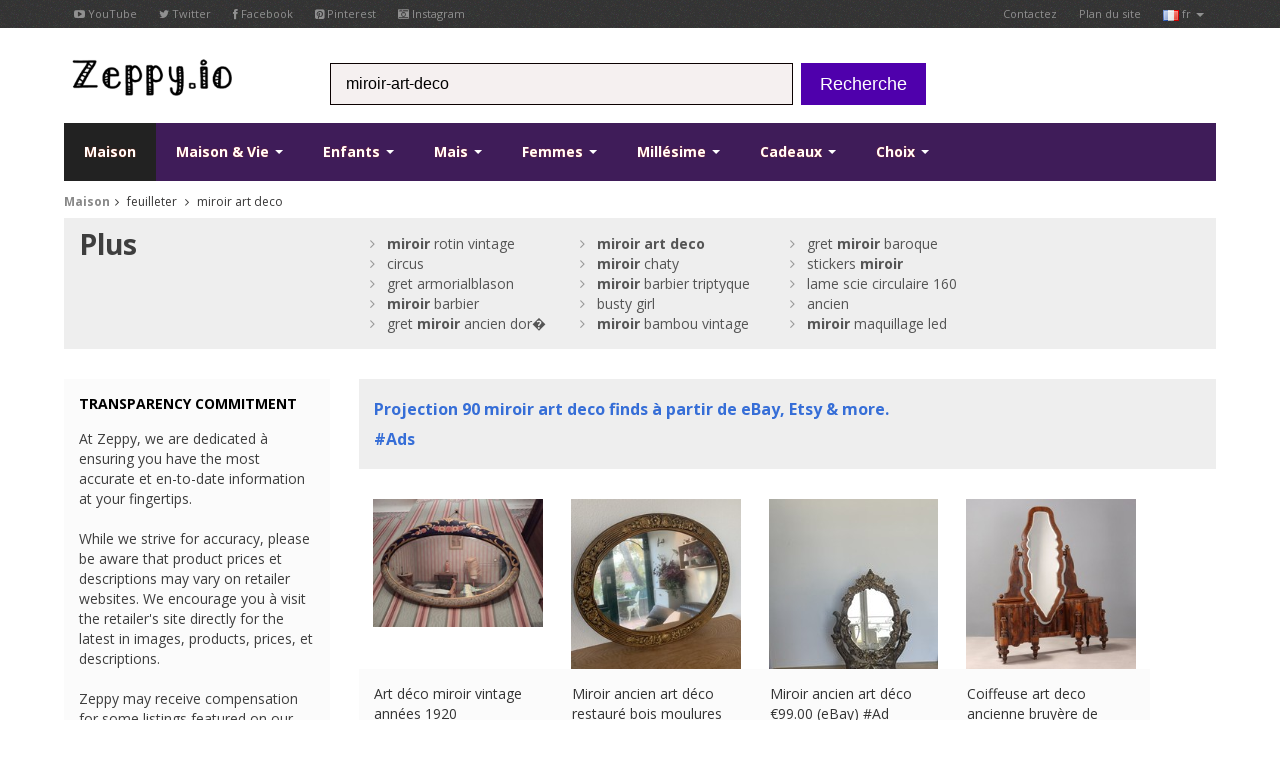

--- FILE ---
content_type: text/html; charset=UTF-8
request_url: https://www.zeppy.io/discover/fr/miroir-art-deco
body_size: 10418
content:
<?xml version="1.0" encoding="UTF-8"?>
<!DOCTYPE html>
<!--[if lt IE 7 ]><html class="ie ie6" lang="fr"><![endif]-->
<!--[if IE 7 ]><html class="ie ie7" lang="fr"><![endif]-->
<!--[if IE 8 ]><html class="ie ie8" lang="fr"><![endif]-->
<!--[if (gte IE 9)|!(IE)]><!--><html lang="fr"><!--<![endif]-->
<!-- server1 -->
<head>
    <title>Miroir art deco - Zeppy.io</title>
    <link rel="canonical" href="https://www.zeppy.io/discover/fr/miroir-art-deco" />
	
	<meta name="fragment" content="!">
    
    <base href="https://www.zeppy.io/" />
    <meta http-equiv="Content-Type" content="text/html; charset=utf-8"/>
    
    <meta name="viewportjj" content="width=100%; initial-scale=1; maximum-scale=1; minimum-scale=1; user-scalable=no;"/>

    <!-- Favicon et touch icons -->
    <link rel="apple-touch-icon-precomposed" sizes="144x144" href="templates/images/144x144.png"/>
    <link rel="apple-touch-icon-precomposed" sizes="114x114" href="templates/images/114x114.png"/>
    <link rel="apple-touch-icon-precomposed" sizes="72x72" href="templates/images/72x72.png"/>
    <link rel="apple-touch-icon-precomposed" href="templates/images/57x57.png"/>
    <link rel="shortcut icon" href="img/ico/favicon.ico"/>

    <!-- Styles -->
    <link rel="stylesheet" type="text/css" href="css/bootstrap.css"/>
    <link rel="stylesheet" type="text/css" href="css/jasny-bootstrap.css"/>
    <link rel="stylesheet" type="text/css" href="css/style.css"/>
    <link rel="stylesheet" type="text/css" href="css/prettyPhoto.css"/>
    <link rel="stylesheet" type="text/css" href="css/font-awesome.min.css"/>
    
    <link rel="stylesheet" type="text/css" href="css/yamm.css"/>
   

    <!--[if IE 7]>
    <link rel="stylesheet" type="text/css" href="css/font-awesome-ie7.min.css"/>
    <![endif]-->

    <!-- HTML5 shim, for IE6-8 support of HTML5 elements -->
    <!--[if lt IE 9]>
    <script type="text/javascript" src="http://html5shim.googlecode.com/svn/trunk/html5.js"></script>
    <![endif]-->
	
	<!-- <script src="templates/bootstrap.js"></script> -->
<script src="//ajax.googleapis.com/ajax/libs/jquery/1.10.2/jquery.min.js"></script>
<!-- <script src="//ajax.googleapis.com/ajax/libs/jqueryui/1.10.3/jquery-ui.min.js"></script>
<script src="//ajax.googleapis.com/ajax/libs/mootools/1.4.5/mootools-yui-compressed.js"></script> -->
<script src="//ajax.googleapis.com/ajax/libs/scriptaculous/1.9.0/scriptaculous.js"></script>
<script src="//ajax.googleapis.com/ajax/libs/webfont/1.5.0/webfont.js"></script>
<script src="//ajax.googleapis.com/ajax/libs/swfobject/2.2/swfobject.js"></script>
<script type="text/javascript" src="scrollpagination.js"></script>
<script type="text/javascript" src="src/jquery.autocomplete.js"></script>
<script type="text/javascript" src="js/jquery.unveil.min.js"></script>
<script type="text/javascript" src="js/jquery.lazyload.min.js"></script>





	<!-- Add mousewheel plugin (this is optional) -->
	<script type="text/javascript" src="js/jquery.mousewheel-3.0.6.pack.js"></script>

	<!-- Add fancyBox main JS et CSS files -->
	<script type="text/javascript" src="js/jquery.fancybox.js?v=2.1.5"></script>
	<link rel="stylesheet" type="text/css" href="js/jquery.fancybox.css?v=2.1.5" media="screen" />
    
    <script src="https://netdna.bootstrapcdn.com/bootstrap/3.1.0/js/bootstrap.min.js"></script>


<!-- <link href="css/auto_complete_style.css" rel="stylesheet" /> -->

	
	<script type="text/javascript" language="javascript">
   $(document).ready(function() {
        $('#stage1').load('product_search_keyword.php?keyword=miroir+art+deco&first_name=&type=search&gender=&country_code=fr&page_num=1',function(){$('#goûts').append(this);});
				   
   });   
   </script>
   
   <!-- %%%js_load_next_page %%% -->
   
   
   <!-- <script type="text/javascript" src="http://w.sharethis.com/button/buttons.js"></script> 
<script type="text/javascript">stLight.options({publisher: "ur-adec9d16-4127-b415-3afa-81cfbe281f", doNotHash: true, doNotCopy: true, hashAddressBar: false});</script> -->

<script>
	function hide_button(a)
	{
		document.getElementById(a).style.display = 'none';
	}
	
	function show_button(a)
	{
		document.getElementById(a).style.display = 'block';
	}
	
	function fb_pop_login(a)
	{
		alert(a);	
	}
</script>


<script>

	function loadhash(hash)
   	{
    	window.location.hash = hash;
    	window.location.reload(true);
   	}
	
</script>


</head>

<body>
<script>
  (function(i,s,o,g,r,a,m){i['GoogleAnalyticsObject']=r;i[r]=i[r]||function(){
  (i[r].q=i[r].q||[]).push(arguments)},i[r].l=1*new Date();a=s.createElement(o),
  m=s.getElementsByTagName(o)[0];a.async=1;a.src=g;m.parentNode.insertBefore(a,m)
  })(window,document,'script','//www.google-analytics.com/analytics.js','ga');

  ga('create', 'UA-57017666-1', 'auto');
  ga('send', 'pageview');

</script>






<script type="text/javascript">
	$(document).ready(function() {
		$(".fancybox").fancybox({
			
			'width'  : 300,           // set the width
    		'height' : 100,           // set the height
				'type'   : 'iframe',
				'autoDimensions': false,
				'autoSize':false,
				'closeClick':true
								});
	});
	
	$(document).ready(function() {
		$(".fancybox_staff_picks").fancybox({
			
			'width'  : 800,           // set the width
    		'height' : 500,           // set the height
				'type'   : 'iframe',
				'autoDimensions': false,
				'autoSize':false,
				'closeClick':true
								});
	});
</script>

<script>
fb_active  = 'false';
</script>


<script>
scrollLoad = true;
$(document).ready(function() {
$(window).scroll(function () { 
   if (scrollLoad && $(window).scrollTop() >= $(document).height() - $(window).height() - 1200) {
    scrollLoad = false;
    load_next_page();
	}
});
 });  
</script>



<!-- start: TOP BAR -->
<div class="topbar clearfix">
    <div class="container">
        <ul class="nav nav-pills top-contacts pull-left">
            <li><a href="https://www.youtube.com/user/zeppyio" target="_blank"><i class="icon-youtube"></i> YouTube</a></li>
            <li><a href="https://twitter.com/zeppyio" target="_blank"><i class="icon-twitter"></i> Twitter</a></li>
            <li><a href="https://www.facebook.com/pages/Zeppyio/578566965610122" target="_blank"><i class="icon-facebook"></i> Facebook</a></li>
            <li><a href="https://www.pinterest.com/zeppyio/" target="_blank"><i class="icon-pinterest"></i> Pinterest</a></li>
            <li><a href="https://instagram.com/zeppyio" target="_blank"><i class="icon-instagram"></i> Instagram</a></li>
        </ul>
        <ul class="nav nav-pills top-menu pull-right">
            
            
            
            
           <!--
            <li class="dropdown">
                <a class="dropdown-toggle" data-toggle="dropdown" href="#">
                    <img src="templates/images/user.png" />&nbsp;<span class="btnn pill">3</span></a>
                <ul class="dropdown-menu">
                	<li><a href="discover/gb/home"><img src="templates/images/gb.png" />&nbsp;uk</a></li>
                    <li><a href="discover/fr/maison"><img src="templates/images/fr.png" />&nbsp;fr</a></li>
                    <li><a href="discover/de/home"><img src="templates/images/de.png" />&nbsp;de</a></li>
                    <li><a href="discover/es/home"><img src="templates/images/es.png" />&nbsp;es</a></li>
                    <li><a href="discover/it/home"><img src="templates/images/it.png" />&nbsp;it</a></li>
                    <li><a href="discover/us/home"><img src="templates/images/us.png" />&nbsp;us</a></li>
                    <li><a href="discover/ca/home"><img src="templates/images/ca.png" />&nbsp;ca</a></li>
                </ul>
            </li>
            -->
            
            
            
           
            <li><a href="about_us.php?country_code=fr">Contactez</a></li>
            <li><a href="sitemap.php?country_code=fr">Plan du site</a></li>
             <li class="dropdown">
                <a class="dropdown-toggle" data-toggle="dropdown" href="#">
                    <img src="templates/images/fr.png" />&nbsp;fr <b class="caret"></b></a>
                <ul class="dropdown-menu">
                	<li><a href="discover/gb/home"><img src="templates/images/gb.png" />&nbsp;uk</a></li>
                    <li><a href="discover/fr/maison"><img src="templates/images/fr.png" />&nbsp;fr</a></li>
                    <li><a href="discover/de/home"><img src="templates/images/de.png" />&nbsp;de</a></li>
                    <li><a href="discover/es/home"><img src="templates/images/es.png" />&nbsp;es</a></li>
                    <li><a href="discover/it/home"><img src="templates/images/it.png" />&nbsp;it</a></li>
                    <li><a href="discover/us/home"><img src="templates/images/us.png" />&nbsp;us</a></li>
                    <li><a href="discover/ca/home"><img src="templates/images/ca.png" />&nbsp;ca</a></li>
                </ul>
            </li> 
        </ul>
    </div>
</div>
<!-- end: TOP BAR -->

<!-- start: Header -->
<div id="header">
    <div class="container">
        <div class="row-fluid">
           <div class="span3 logo">
                 <a href="/index.php?country_code=fr" title="Logo"><img src="templates/images/dog5.gif" alt="Logo"/></a>
            </div>
            <form  class="form-search" id="search" method="get" action="individual.php">
            <div id="search_bar" class="span6 search">
                
                    <input name="keyword" id="keyword" type="text" class="input-medium" placeholder="Recherche de produits">
                    <input name="country_code" type="hidden" value="fr" />
                    
                
            </div>
            &nbsp; <button type="submit" class="btn btn-large btn-danger">Recherche</button>
            </form>
        </div>
    </div>
</div>
<!-- end: Header -->

<script type="text/javascript">

var a = 'miroir-art-deco';
if (a)
{
	document.getElementById('keyword').value = 'miroir-art-deco';
}
</script>

<script type="text/javascript">
 $(document).ready(function() {
    var a1;
    a1 = $('#keyword').autocomplete({
        serviceUrl: 'data.php',
        width: 445,
        delimiter: /(,|;)\s*/,
        onSelect: function (suggestion) {
                //alert('You selected: ' + suggestion.value + ', ' + suggestion.data);
				 document.getElementById("search").submit();

        }
    });      
 })
</script>


<script type="text/javascript">
     
	 
	   
	  $(document).on('click', '.yamm .dropdown-menu', function(e) {
  e.stopPropagation()
})
</script>


<!-- start: Main Maisu -->
<div id="navigation" class="default_">
    <div class="container">
        <div class="login">
           <!-- <a href="#" class="account-avatar" title="LOG IN"><img src="img/avatar.png" alt=""/></a>
            <a href="#" class="account" data-original-title="LOG IN" data-placement="top" rel="tooltip"><i class="icon-signin"></i></a> -->
          

            <!-- <br />
            <a href="http://www.zeppy.io/fb_login_products.php" class="fancybox fancybox.iframe" title="Se connecter by logging into facebook">Se connecter</a> | <a href="fb_login_products.php" class="fancybox fancybox.iframe" title="Join everyone else by logging into facebook">Rejoignez la communauté</a>
 -->
            
        </div>
        <div class="navbar yamm navbar-static-top">
            <div class="navbar-inner">
                <ul class="nav pull-left">
                    <li class="active">
                        <a href="/index.php?country_code=fr">
                            Maison</a>
                    </li>
                    
                    <li class="dropdown yamm-fw">
                        <a data-toggle="dropdown" class="dropdown-toggle" href="#">
                            Maison & Vie <b class="caret"></b></a>
                        <ul class="dropdown-menu">
                <li>
                  <!-- Content container à add padding -->
                  <div class="yamm-content">
                    <div class="row">
                      <ul class="span3 list-unstyled">
                       
                                                  
                            <div id="myCarousel" class="carousel slide" data-ride="carousel">
                              <div class="carousel-inner">
                                <div class="item active">
                                    <a href="#"><img src="images/home_small.jpg" class="img-responsive" alt="product 1"></a>
                                                                         
                                          
                                </div><!-- End Item -->
                                                               
                              </div><!-- End Carousel Inner -->
                            </div><!-- /.carousel -->
                            
                            
                      </ul>
                      <ul class="span2 list-unstyled">
                        
                        <li class="dropdown-header">Maison et Vie<br />
<br />
</li>
                        <li class="dropdown_links"><a href="discover/fr/books-music"> Livres, Musique & Médias </a></li>
                        <li class="dropdown_links"><a href="discover/fr/dining-entertaining"> Salle à manger et divertissant </a></li>
                        <li class="dropdown_links"><a href="discover/fr/food"> Le marché des aliments </a></li>
                        <li class="dropdown_links"><a href="discover/fr/meubles"> Meubles </a></li>
                      </ul>
                      <ul class="span2 list-unstyled">
                        
                        <li class="dropdown-header"><br />
<br />
</li>
                        
                        <li class="dropdown_links"><a href="discover/fr/cuisine"> Cuisine </a></li>
                        <li class="dropdown_links"><a href="discover/fr/éclairage"> éclairage </a></li>
                        <li class="dropdown_links"><a href="discover/fr/musical+instruments"> Instruments de musique </a></li>
                        <li class="dropdown_links"><a href="discover/fr/garden"> Plein air et jardin </a></li>
                      </ul>
                      <ul class="span2 list-unstyled">
                        
                        <li class="dropdown-header"><br />
<br />
</li>
                        
                        <li class="dropdown_links"><a href="discover/fr/gadgets"> Electronique & Gadgets </a></li>
                        <li class="dropdown_links"><a href="discover/fr/dining"> Salle à manger et divertissant </a></li>
                        <li class="dropdown_links"><a href="discover/fr/houseware"> Décor & Articles ménagers </a></li>
                        <li class="dropdown_links"><a href="discover/fr/collections"> Collections </a></li>
                      </ul>
                      <ul class="span2 list-unstyled">
                      
                      <li class="dropdown-header"><br />
<br />
</li>
                        
                        <li class="dropdown_links"><a href="discover/fr/animaux"> Animaux </a></li>
                        <li class="dropdown_links"><a href="discover/fr/party-invites"> Papeterie & Party </a></li>
                        <li class="dropdown_links"><a href="discover/fr/stockage"> Stockage </a></li>
                        <li class="dropdown_links"><a href="discover/fr/literie"> Literie </a></li>
                      </ul>
                      
                      
                      
                      
                      
                    </div>
                  </div>
                </li>
              </ul>
                    </li>
                    
                    
                    
                    
                    
                    
                    <li class="dropdown yamm-fw">
                        <a data-toggle="dropdown" class="dropdown-toggle" href="#">
                            Enfants <b class="caret"></b></a>
                        <ul class="dropdown-menu">
                <li>
                  <!-- Content container à add padding -->
                  <div class="yamm-content">
                    <div class="row">
                      <ul class="span3 list-unstyled">
                        
                        
                        <div id="myCarousel" class="carousel slide" data-ride="carousel">
                              <div class="carousel-inner">
                                <div class="item active">
                                    <a href="#"><img src="images/kids_small.jpg" class="img-responsive" alt="product 1"></a>
                                                                            
                                          
                                </div><!-- End Item -->
                                                             
                              </div><!-- End Carousel Inner -->
                            </div><!-- /.carousel -->
                            
                            
                      </ul> 
                        
                        
                     <!--   <li class="dropdown_links"><a href="discover/fr/lamp"> Baby & Toddler </a></li>
                        <li class="dropdown_links"><a href="discover/fr/lamp"> Bath </a></li>
                        <li class="dropdown_links"><a href="discover/fr/lamp"> Boys </a></li>
                        <li class="dropdown_links"><a href="discover/fr/lamp"> Costumes </a></li>
                      </ul> -->
                      <ul class="span2 list-unstyled">
                      
                      <li class="dropdown-header">Enfants<br /><br />
</li>
                        
                        <li class="dropdown_links"><a href="discover/fr/kids-eco-friendly"> écologique </a></li>
                        <li class="dropdown_links"><a href="discover/fr/kids-furiture"> Meubles & Décor </a></li>
                        <li class="dropdown_links"><a href="discover/fr/kids-girls"> filles </a></li>
                        <li class="dropdown_links"><a href="discover/fr/kids-personalised"> Personnalisé </a></li>
                      </ul>
                      <ul class="span2 list-unstyled">
                      
                      <li class="dropdown-header"><br /><br />
</li>
                        
                        <li class="dropdown_links"><a href="discover/fr/school"> École et apprentissage </a></li>
                        <li class="dropdown_links"><a href="discover/fr/kids-special+occasions"> Occasions spéciales </a></li>
                        <li class="dropdown_links"><a href="discover/fr/jouets"> Jouets </a></li>
                        <li class="dropdown_links"><a href="discover/fr/kids-garden"> Plein air et jardin </a></li>
                      </ul>
                      <ul class="span2 list-unstyled">
                      
                      <li class="dropdown-header"><br /><br />
</li>
                        
                        <li class="dropdown_links"><a href="discover/fr/poupées"> Poupées </a></li>
                        <li class="dropdown_links"><a href="discover/fr/kids-shoes"> Chaussures </a></li>
                        <li class="dropdown_links"><a href="discover/fr/kids-clothing"> Vêtements </a></li>
                        <li class="dropdown_links"><a href="discover/fr/kids-bedding"> Literie </a></li>
                      </ul>
                      <ul class="span2 list-unstyled">
                      
                      <li class="dropdown-header"><br /><br />
</li>
                        
                        <li class="dropdown_links"><a href="discover/fr/kids-stickers"> Autocollants </a></li>
                        <li class="dropdown_links"><a href="discover/fr/kids-games"> Jeux </a></li>
                        <li class="dropdown_links"><a href="discover/fr/kids-storage"> Stockage </a></li>
                        <li class="dropdown_links"><a href="discover/fr/kids-hetmade"> Fait à la main </a></li>
                      </ul>
                      
                      
                      
                      
                      
                      
                      
                    </div>
                  </div>
                </li>
              </ul>
                    </li>
                    
                    
                    
                    
                    
                    
                    
                    <li class="dropdown yamm-fw">
                        <a data-toggle="dropdown" class="dropdown-toggle" href="#">
                           Mais <b class="caret"></b></a>
                        <ul class="dropdown-menu">
                <li>
                  <!-- Content container à add padding -->
                  <div class="yamm-content">
                    <div class="row">
                      <ul class="span3 list-unstyled">
                      
                      
                      <div id="myCarousel" class="carousel slide" data-ride="carousel">
                              <div class="carousel-inner">
                                <div class="item active">
                                    <a href="#"><img src="images/men_small.png" class="img-responsive" alt="product 1"></a>
                                                                            
                                          
                                </div><!-- End Item -->
                                                            
                              </div><!-- End Carousel Inner -->
                            </div><!-- /.carousel -->
                            
                            
                      </ul>
                        
                        
                        
                        <!-- <li class="dropdown_links"><a href="discover/fr/lamp"> Sacs & Wallets </a></li>
                        <li class="dropdown_links"><a href="discover/fr/lamp"> Belts & Buckles </a></li>
                        <li class="dropdown_links"><a href="discover/fr/lamp"> Bottoms </a></li>
                        <li class="dropdown_links"><a href="discover/fr/lamp"> Coats & Jackets </a></li>
                      </ul> -->
                      <ul class="span2 list-unstyled">
                      
                      <li class="dropdown-header">Mais<br /><br />
</li>
                        
                        <li class="dropdown_links"><a href="discover/fr/men-costumes"> Costumes </a></li>
                        <li class="dropdown_links"><a href="discover/fr/boutons de manchette"> Boutons de manchette </a></li>
                        <li class="dropdown_links"><a href="discover/fr/men-hats"> Chapeaux </a></li>
                        <li class="dropdown_links"><a href="discover/fr/men-hoodies"> Pulls et cardigans </a></li>
                      </ul>
                      <ul class="span2 list-unstyled">
                      
                      <li class="dropdown-header"><br /><br />
</li>
                        
                        <li class="dropdown_links"><a href="discover/fr/men-shirts"> Chemises </a></li>
                        <li class="dropdown_links"><a href="discover/fr/men-shoes"> Chaussures </a></li>
                        <li class="dropdown_links"><a href="discover/fr/costumes"> Costumes </a></li>
                        <li class="dropdown_links"><a href="discover/fr/men-jumpers"> Cavaliers </a></li>
                      </ul>
                      <ul class="span2 list-unstyled">
                      
                      <li class="dropdown-header"><br /><br />
</li>
                        
                        <li class="dropdown_links"><a href="discover/fr/men-t-shirts"> T-shirts </a></li>
                        <li class="dropdown_links"><a href="discover/fr/bow-ties"> Cravates & noeuds papillon </a></li>
                        <li class="dropdown_links"><a href="discover/fr/men-clothing"> Autres Vêtements </a></li>
                        <li class="dropdown_links"><a href="discover/fr/men-accessories"> Autres accessoires </a></li>
                      </ul>
                      <ul class="span2 list-unstyled">
                      
                      <li class="dropdown-header"><br /><br />
</li>
                        
                        <li class="dropdown_links"><a href="discover/fr/men-gadgets"> Gadgets </a></li>
                        <li class="dropdown_links"><a href="discover/fr/men-gifts"> Gifts </a></li>
                        <li class="dropdown_links"><a href="discover/fr/bière"> Bière </a></li>
                        <li class="dropdown_links"><a href="discover/fr/football"> Football </a></li>
                      </ul>
                      
                      
                      
                      
                      
                      
                      
                    </div>
                  </div>
                </li>
              </ul>
                    </li>
                    
                    
                    
                    
                    
                    
                    <li class="dropdown yamm-fw">
                        <a data-toggle="dropdown" class="dropdown-toggle" href="#">
                            Femmes <b class="caret"></b></a>
                        <ul class="dropdown-menu">
                <li>
                  <!-- Content container à add padding -->
                  <div class="yamm-content">
                    <div class="row">
                      <ul class="span3 list-unstyled">
                        
                        <div id="myCarousel" class="carousel slide" data-ride="carousel">
                              <div class="carousel-inner">
                                <div class="item active">
                                    <a href="#"><img src="images/woman_small.jpg" class="img-responsive" alt="product 1"></a>
                                                                           
                                          
                                </div><!-- End Item -->
                                                               
                              </div><!-- End Carousel Inner -->
                            </div><!-- /.carousel -->
                            
                           
                      </ul>
                        
                        
                        
                      <!--  <li class="dropdown_links"><a href="discover/fr/lamp"> Accessoires </a></li>
                        <li class="dropdown_links"><a href="discover/fr/lamp"> Sacs & Sacs à main </a></li>
                        <li class="dropdown_links"><a href="discover/fr/lamp"> Bottoms </a></li>
                        <li class="dropdown_links"><a href="discover/fr/lamp"> Costumes </a></li>
                      </ul> -->
                      <ul class="span2 list-unstyled">
                      
                      <li class="dropdown-header">Woman<br /><br />
</li>
                        
                        <li class="dropdown_links"><a href="discover/fr/robes"> Robes </a></li>
                        <li class="dropdown_links"><a href="discover/fr/woman-clothing"> Vêtements </a></li>
                        <li class="dropdown_links"><a href="discover/fr/woman-shoes"> Chaussures </a></li>
                        <li class="dropdown_links"><a href="discover/fr/women-nightwear"> Pyjamas & Lingerie </a></li>
                      </ul>
                      <ul class="span2 list-unstyled">
                      
                      <li class="dropdown-header"><br /><br /></li>
                        
                        <li class="dropdown_links"><a href="discover/fr/women-oversize"> Tailles spécialisés </a></li>
                        <li class="dropdown_links"><a href="discover/fr/women-swimwear"> Maillots de bain & Coverups </a></li>
                        <li class="dropdown_links"><a href="discover/fr/woman-tops"> Tops </a></li>
                        <li class="dropdown_links"><a href="discover/fr/women-outdoors"> Plein air et jardin </a></li>
                      </ul>
                      <ul class="span2 list-unstyled">
                      
                      <li class="dropdown-header"><br /><br /></li>
                        
                        <li class="dropdown_links"><a href="discover/fr/women-accessories"> Accessoires </a></li>
                        <li class="dropdown_links"><a href="discover/fr/maquillage"> Maquillage </a></li>
                        <li class="dropdown_links"><a href="discover/fr/nail-varnish"> Vernis à ongles </a></li>
                        <li class="dropdown_links"><a href="discover/fr/jupes"> Jupes </a></li>
                      </ul>
                      <ul class="span2 list-unstyled">
                      
                      <li class="dropdown-header"><br /><br /></li>
                        
                        <li class="dropdown_links"><a href="discover/fr/woman-gifts"> Gifts </a></li>
                        <li class="dropdown_links"><a href="discover/fr/hetbags"> Sacs </a></li>
                        <li class="dropdown_links"><a href="discover/fr/sacs à main"> Sacs à main </a></li>
                        <li class="dropdown_links"><a href="discover/fr/woman-costumes"> Costumes </a></li>
                      </ul>
                      
                      
                      
                      
                      
                      
                      
                    </div>
                  </div>
                </li>
              </ul>
                    </li>
                    
                    
                    
                    
                    
                    
                    <li class="dropdown yamm-fw">
                        <a data-toggle="dropdown" class="dropdown-toggle" href="#">
                            Millésime <b class="caret"></b></a>
                        <ul class="dropdown-menu">
                <li>
                  <!-- Content container à add padding -->
                  <div class="yamm-content">
                    <div class="row">
                      <ul class="span3 list-unstyled">
                      
                      <div id="myCarousel" class="carousel slide" data-ride="carousel">
                              <div class="carousel-inner">
                                <div class="item active">
                                    <a href="#"><img src="templates/images/vintage.jpg" class="img-responsive" alt="product 1"></a>
                                                                            
                                          
                                </div><!-- End Item -->
                                                           
                              </div><!-- End Carousel Inner -->
                            </div><!-- /.carousel -->
                            
                            
                      </ul>
                        
                        
                        
                        <!-- <li class="dropdown_links"><a href="discover/fr/lamp"> Accessoires </a></li>
                        <li class="dropdown_links"><a href="discover/fr/lamp"> Antiques </a></li>
                        <li class="dropdown_links"><a href="discover/fr/lamp"> Art </a></li>
                        <li class="dropdown_links"><a href="discover/fr/lamp"> Sacs & Sacs à main </a></li>
                      </ul> -->
                      <ul class="span2 list-unstyled">
                      
                      <li class="dropdown-header">Millésime<br /><br /></li>
                        
                        <li class="dropdown_links"><a href="discover/fr/vintage-books"> Livres </a></li>
                        <li class="dropdown_links"><a href="discover/fr/vintage-clothing"> Vêtements </a></li>
                        <li class="dropdown_links"><a href="discover/fr/vintage-collectables"> Collections </a></li>
                        <li class="dropdown_links"><a href="discover/fr/vintage-electronics"> électronique </a></li>
                      </ul>
                      <ul class="span2 list-unstyled">
                      
                      <li class="dropdown-header"><br /><br /></li>
                        
                        <li class="dropdown_links"><a href="discover/fr/vintage-furniture"> Meubles </a></li>
                        <li class="dropdown_links"><a href="discover/fr/vintage-home+decor"> Maison Décor </a></li>
                        <li class="dropdown_links"><a href="discover/fr/vintage-housewares"> Articles ménagers </a></li>
                        <li class="dropdown_links"><a href="discover/fr/vintage-jewellery"> Bijoux </a></li>
                      </ul>
                      <ul class="span2 list-unstyled">
                      
                      <li class="dropdown-header"><br /><br /></li>
                        
                        <li class="dropdown_links"><a href="discover/fr/vintage-paper-ephemera"> Paper Ephemera </a></li>
                        <li class="dropdown_links"><a href="discover/fr/vintage-serving"> Service </a></li>
                        <li class="dropdown_links"><a href="discover/fr/vintage-toys"> Jouets </a></li>
                        <li class="dropdown_links"><a href="discover/fr/vintage-clocks"> Horloges </a></li>
                      </ul>
                      <ul class="span2 list-unstyled">
                      
                      <li class="dropdown-header"><br /><br /></li>
                        
                        <li class="dropdown_links"><a href="discover/fr/vintage-telephones"> Téléphones </a></li>
                        <li class="dropdown_links"><a href="discover/fr/vintage-stationery"> Papeterie & Party </a></li>
                        <li class="dropdown_links"><a href="discover/fr/vintage-storage"> Stockage </a></li>
                        <li class="dropdown_links"><a href="discover/fr/vintage-hats"> Chapeaux </a></li>
                      </ul>
                      
                      
                      
                      
                      
                      
                      
                    </div>
                  </div>
                </li>
              </ul>
                    </li>
                    
                    
                    
                    
                    
                    
                    
                    <li id="gift_ideas" class="dropdown yamm-fw">
                        <a data-toggle="dropdown" class="dropdown-toggle" href="#">
                            Cadeaux <b class="caret"></b></a>
                        <ul class="dropdown-menu">
                <li>
                  <!-- Content container à add padding -->
                  <div class="yamm-content">
                    <div class="row">
                      <ul class="span3 list-unstyled">
                      
                      <div id="myCarousel" class="carousel slide" data-ride="carousel">
                              <div class="carousel-inner">
                                <div class="item active">
                                    <a href="#"><img src="images/gifts_small2.jpg" class="img-responsive" alt="product 1"></a>
                                                                            
                                          
                                </div><!-- End Item -->
                                                               
                              </div><!-- End Carousel Inner -->
                            </div><!-- /.carousel -->
                            
                            
                      </ul>
                        
                        
                        
                      <!--  <li class="dropdown_links"><a href="discover/fr/lamp"> Pour les couples </a></li>
                        <li class="dropdown_links"><a href="discover/fr/lamp"> Salle à manger et divertissant </a></li>
                        <li class="dropdown_links"><a href="discover/fr/lamp"> Décor & Articles ménagers </a></li>
                        <li class="dropdown_links"><a href="discover/fr/lamp"> Collections </a></li>
                      </ul> -->
                      <ul class="span2 list-unstyled">
                      
                      <li class="dropdown-header">Cadeaux<br /><br /></li>
                        
                        <li class="dropdown_links"><a href="discover/fr/gifts+for+couples"> Pour les couples </a></li>
                        <li class="dropdown_links"><a href="discover/fr/gifts+for+him"> Pur Lui </a></li>
                        <li class="dropdown_links"><a href="discover/fr/gifts+for+her"> Pour Elle </a></li>
                        <li class="dropdown_links"><a href="discover/fr/teenage+gifts"> Les adolescents </a></li>
                      </ul>
                      <ul class="span2 list-unstyled">
                      
                      <li class="dropdown-header"><br /><br /></li>
                        
                        <li class="dropdown_links"><a href="discover/fr/gits+for+kids"> Enfants & Baby </a></li>
                        <li class="dropdown_links"><a href="discover/fr/diy+gifts"> Cadeaux de bricolage </a></li>
                        <li class="dropdown_links"><a href="discover/fr/gift+for+friends"> Amis </a></li>
                        <li class="dropdown_links"><a href="discover/fr/gifts+for+gardener"> Gardener </a></li>
                      </ul>
                      <ul class="span2 list-unstyled">
                      
                      <li class="dropdown-header"><br /><br /></li>
                        
                        <li class="dropdown_links"><a href="discover/fr/Hôtesse"> Hôtesse </a></li>
                        <li class="dropdown_links"><a href="discover/fr/outdoor+enthusiast+gifts"> à l'extérieur</a></li>
                        <li class="dropdown_links"><a href="discover/fr/pet+gifts"> Animaux </a></li>
                        <li class="dropdown_links"><a href="discover/fr/gadgets"> Gadgets </a></li>
                      </ul>
                      <ul class="span2 list-unstyled">
                      
                      <li class="dropdown-header"><br /><br /></li>
                        
                        <li class="dropdown_links"><a href="discover/fr/stocking+fillers"> Charges de stockage </a></li>
                        <li class="dropdown_links"><a href="discover/fr/gift+cards"> Cartes </a></li>
                        <li class="dropdown_links"><a href="discover/fr/wrappping+paper"> Papier d'emballage </a></li>
                        <li class="dropdown_links"><a href="discover/fr/vintage+gifts"> Millésime Gifts </a></li>
                      </ul>
                      
                      
                      
                      
                      
                      
                    </div>
                  </div>
                </li>
              </ul>
                    </li>
                    
                    
                    
                    
                    
                    
                    
                    
                    <li id="staff_picks" class="dropdown yamm-fw">
                        <a data-toggle="dropdown" class="dropdown-toggle" href="#">
                            Choix <b class="caret"></b></a>
                        <ul class="dropdown-menu">
                <li>
                  <!-- Content container à add padding -->
                  <div class="yamm-content">
                    <div class="row">
                      <ul class="span3 list-unstyled">
                      
                      <div id="myCarousel" class="carousel slide" data-ride="carousel">
                              <div class="carousel-inner">
                                <div class="item active">
                                    <a href="#"><img src="images/staff_picks_small.jpg" class="img-responsive" alt="product 1"></a>
                                                                            
                                          
                                </div><!-- End Item -->
                                                              
                              </div><!-- End Carousel Inner -->
                            </div><!-- /.carousel -->
                            
                           
                      </ul>
                       
                       
                       
                       <!-- <li class="dropdown_links"><a href="discover/fr/lamp"> Electronique & Gadgets </a></li>
                        <li class="dropdown_links"><a href="discover/fr/lamp"> Salle à manger et divertissant </a></li>
                        <li class="dropdown_links"><a href="discover/fr/lamp"> Décor & Articles ménagers </a></li>
                        <li class="dropdown_links"><a href="discover/fr/lamp"> Collections </a></li>
                      </ul> -->
                      <ul class="span2 list-unstyled">
                      
                      <li class="dropdown-header">Choix<br /><br /></li>
                        
                        <li class="dropdown_links"><a href="discover/fr/transformers"> Transformers </a></li>
                        <li class="dropdown_links"><a href="discover/fr/breaking+bad"> Breaking Bad </a></li>
                        <li class="dropdown_links"><a href="discover/fr/the-muppets"> The Muppets </a></li>
                        <li class="dropdown_links"><a href="discover/fr/doctor-who"> Doctor Who </a></li>
                      </ul>
                      <ul class="span2 list-unstyled">
                      
                      <li class="dropdown-header"><br /><br /></li>
                        
                        <li class="dropdown_links"><a href="discover/fr/spiderman"> Spiderman </a></li>
                        <li class="dropdown_links"><a href="discover/fr/autocollants"> Autocollants </a></li>
                        <li class="dropdown_links"><a href="discover/fr/chaussettes"> Chaussettes </a></li>
                        <li class="dropdown_links"><a href="discover/fr/ghostbusters"> Ghostbusters </a></li>
                      </ul>
                      <ul class="span2 list-unstyled">
                      
                      <li class="dropdown-header"><br /><br /></li>
                        
                        <li class="dropdown_links"><a href="discover/fr/loom-bets"> Loom Bets </a></li>
                        <li class="dropdown_links"><a href="discover/fr/harry-potter"> Harry Potter </a></li>
                        <li class="dropdown_links"><a href="discover/fr/dc-comics"> DC Comics </a></li>
                        <li class="dropdown_links"><a href="discover/fr/the-big-bang-theory"> The Big Bang Theory </a></li>
                      </ul>
                      <ul class="span2 list-unstyled">
                      
                      <li class="dropdown-header"><br /><br /></li>
                        
                        <li class="dropdown_links"><a href="discover/fr/the-walking-dead"> The Walking Dead </a></li>
                        <li class="dropdown_links"><a href="discover/fr/baseball"> Baseball </a></li>
                        <li class="dropdown_links"><a href="discover/fr/disney"> Disney </a></li>
                        <li class="dropdown_links"><a href="discover/fr/game-of-thrones"> Game of Thrones </a></li>
                      </ul>
                      
                      
                      
                      
                      
                      
                      
                    </div>
                  </div>
                </li>
              </ul>
                    </li>
                    
                    
                    
                </ul>
               <!--  %%%menu_login_to_fb %%%  -->
               <!-- <div style="padding:19px 10px; font-weight:bold; float:right">Millions of products!</div> -->
            </div>
        </div>
    </div>
</div>
<!-- end: Main Maisu -->

<!-- start: Page header / Breadcrumbs -->
<div id="breadcrumbs">
    <div class="container">
        <div class="breadcrumbs">
        	<a href="/index.php?country_code=fr">Maison</a><i class="icon-angle-right"></i>
            feuilleter <i class="icon-angle-right"></i> 
            miroir art deco</div>
    </div>
</div>
<!-- end: Page header / Breadcrumbs -->





<!-- start: Container -->
<div id="container">
    <div class="container">
        <div class="row-fluid">


 
<section id="top_cats_box" class="widget inner_top_cats darken categories-widget">
                <div class="span3">
                <!-- <h3 class="widget-title">Connexe</h3> -->
                <div style="font-size:28px; font-weight:bold">Plus</div><br />

                <br /><br />


                <span class='st_fblike_hcount' displayText='Facebook Like'></span>
				<span class='st_twitter_hcount' displayText='Tweet'></span>
                </div>
               <div class="span9"> 
                <ul class="icons clearfix">
                   <li><a href="discover/fr/miroir-rotin-vintage"><span class='related_bold'>miroir</span> rotin vintage</a></li><li><a href="discover/fr/miroir-art-deco"><span class='related_bold'>miroir</span> <span class='related_bold'>art</span> <span class='related_bold'>deco</span></a></li><li><a href="discover/fr/gret-miroir-baroque">gret <span class='related_bold'>miroir</span> baroque</a></li><li><a href="discover/fr/circus">circus</a></li><li><a href="discover/fr/miroir-chaty"><span class='related_bold'>miroir</span> chaty</a></li><li><a href="discover/fr/stickers-miroir">stickers <span class='related_bold'>miroir</span></a></li><li><a href="discover/fr/gret-armorialblason">gret armorialblason</a></li><li><a href="discover/fr/miroir-barbier-triptyque"><span class='related_bold'>miroir</span> barbier triptyque</a></li><li><a href="discover/fr/lame-scie-circulaire-160">lame scie circulaire 160</a></li><li><a href="discover/fr/miroir-barbier"><span class='related_bold'>miroir</span> barbier</a></li><li><a href="discover/fr/busty-girl">busty girl</a></li><li><a href="discover/fr/ancien">ancien</a></li><li><a href="discover/fr/gret-miroir-ancien-dor">gret <span class='related_bold'>miroir</span> ancien dor�</a></li><li><a href="discover/fr/miroir-bambou-vintage"><span class='related_bold'>miroir</span> bambou vintage</a></li><li><a href="discover/fr/miroir-maquillage-led"><span class='related_bold'>miroir</span> maquillage led</a></li>
                </ul>
                </div>
            </section>
            

        <!-- start: Page section -->
        <section class="span9 page-sidebar pull-right">
		
		
		<div class="centered">






<div id="goûts"></div>
<div id='stage1'></div>
<div id="content"></div>
<div class="loading_wrapper">
<br />
<br />


<div class="load_next_page" id="load_next_page">
</div>
<div class="load_next_page_tmp" id="load_next_page_tmp" style="visibility:hidden; display:none;">
</div>

<script>

function load_next_page()
{
	document.getElementById('loading').style = 'display:block';
	document.getElementById('load_next_page_button').style = 'display:none';
	$.get('load_next_page_individual.php?keyword=miroir+art+deco&country_code=fr', function(data) {
	$('#load_next_page').append(data);
	
	})
	 .always(function() {
	 scrollLoad = true;
});
	 
	 
     
}


</script>
<div id="load_next_page_button" style="display:none;">
<input class="btn btn-large btn-danger" type="button" onclick="load_next_page()" value="Load Next Page" />
</div>

<div class="loading" id="loading" style="display:block;">
<img src="img/loader.GIF" />
Attendez un instant ... nous obtenons plus de produits!</div>
<div class="loading" id="nomoreresults" style="display:none;">
Oops, no more products à load!</div>
</div>
    </div>

		

            

           

            <!-- start: Pagination -->
            <div class="pagination pagination-centered" style="display:none;">
                <ul>
                    <li class="disabled"><a href="#"><i class="icon-double-angle-left"></i></a></li>
                    <li class="active"><a href="#">1</a></li>
                    <li><a href="#">2</a></li>
                    <li><a href="#">3</a></li>
                    <li><a href="#">4</a></li>
                    <li><a href="#">5</a></li>
                    <li><a href="#"><i class="icon-double-angle-right"></i></a></li>
                </ul>
            </div>
            <!-- end: Pagination -->

        </section>
        <!-- end: Page section -->

        <!-- start: Sidebar -->
        <aside class="span3 sidebar pull-left">

            
			 
            <!-- start: Recherche widget --><!--
            <section class="widget inner darken search">
                  <form class="form-search" id="search" method="get" action="individual.php">
          
                    <input name="keyword" class="span4" id="appendedInputButton" type="text" placeholder="Recherche" />
                    <input class="btn search-bt" type="submit" value="" />
                </form>
                
                
            </section> -->
             
            <!-- end: Recherche widget -->
            
             <!-- %%%fb_side_box %%% -->
             
             
			<section class="widget inner price-widget">
				<h3 class="widget-title">Transparency Commitment</h3>
			At Zeppy, we are dedicated à ensuring you have the most accurate et en-to-date information at your fingertips. <br><br> While we strive for accuracy, please be aware that product prices et descriptions may vary on retailer websites. We encourage you à visit the retailer's site directly for the latest in images, products, prices, et descriptions. <br><br>Zeppy may receive compensation for some listings featured on our site, which helps us continue à provide valuable content à you. <br><br>Our website includes affiliate links, participating in programs such as the eBay Partner Network among others. This commitment à transparency is at the core of our mission à serve you better.

			</section>
			
             <!-- start: Filter by price -->
            <section class="widget inner price-widget">
                <h3 class="widget-title">TRIER PAR PRIX</h3>
                <ul class="unstyled clearfix">
                    <li><a href="discover/fr/miroir-art-deco#priceMin=1&priceMax=4.99" onclick="loadhash('#priceMin=1&priceMax=4.99')">&#8364;1 à &#8364;4.99</a></li>
                    <li><a href="discover/fr/miroir-art-deco#priceMin=5&priceMax=9.99" onclick="loadhash('#priceMin=5&priceMax=9.99')">&#8364;5 à &#8364;9.99</a></li>
                    <li><a href="discover/fr/miroir-art-deco#priceMin=10&priceMax=24.99" onclick="loadhash('#priceMin=10&priceMax=24.99')">&#8364;10 à &#8364;24.99</a></li>
                    <li><a href="discover/fr/miroir-art-deco#priceMin=25&priceMax=34.99" onclick="loadhash('#priceMin=25&priceMax=34.99')">&#8364;25 à &#8364;34.99</a></li>
                    <li><a href="discover/fr/miroir-art-deco#priceMin=35&priceMax=49.99" onclick="loadhash('#priceMin=35&priceMax=49.99')">&#8364;35 à &#8364;49.99</a></li>
                    <li><a href="discover/fr/miroir-art-deco#priceMin=50&priceMax=9999999" onclick="loadhash('#priceMin=50&priceMax=9999999')">&#8364;50 et en</a></li>
                </ul>
                <div class="controls controls-row">
                    <form id="price-form" action="discover/fr/miroir-art-deco#" method="get">
                        <input id="price_à partir de" name="price_à partir de" type="text" placeholder="à partir de" class="span4">
                        <input id="price_to" name="price_to" type="text" placeholder="to" class="span4">
                        <a href="discover/fr/miroir-art-deco#" class="btn btn-inverse" onclick="loadhash('#priceMin='+document.getElementById('price_à partir de').value+'&priceMax='+document.getElementById('price_to').value+'')">ALLER</a>
                    </form>
                </div>
            </section>
            <!-- end: Filter by price -->

			
            <!-- start: Categories -->
            <section class="widget inner darken categories-widget follow_box">
                <h3 class="widget-title">Discover Plus...</h3>
                <ul class="icons clearfix">
                    <li><a href="discover/fr/miroir-rotin-vintage"><span class='related_bold'>miroir</span> rotin vintage</a></li><li><a href="discover/fr/miroir-art-deco"><span class='related_bold'>miroir</span> <span class='related_bold'>art</span> <span class='related_bold'>deco</span></a></li><li><a href="discover/fr/gret-miroir-baroque">gret <span class='related_bold'>miroir</span> baroque</a></li><li><a href="discover/fr/circus">circus</a></li><li><a href="discover/fr/miroir-chaty"><span class='related_bold'>miroir</span> chaty</a></li><li><a href="discover/fr/stickers-miroir">stickers <span class='related_bold'>miroir</span></a></li><li><a href="discover/fr/gret-armorialblason">gret armorialblason</a></li><li><a href="discover/fr/miroir-barbier-triptyque"><span class='related_bold'>miroir</span> barbier triptyque</a></li><li><a href="discover/fr/lame-scie-circulaire-160">lame scie circulaire 160</a></li><li><a href="discover/fr/miroir-barbier"><span class='related_bold'>miroir</span> barbier</a></li><li><a href="discover/fr/busty-girl">busty girl</a></li><li><a href="discover/fr/ancien">ancien</a></li><li><a href="discover/fr/gret-miroir-ancien-dor">gret <span class='related_bold'>miroir</span> ancien dor�</a></li><li><a href="discover/fr/miroir-bambou-vintage"><span class='related_bold'>miroir</span> bambou vintage</a></li><li><a href="discover/fr/miroir-maquillage-led"><span class='related_bold'>miroir</span> maquillage led</a></li>
                    <!-- <li><a href="individual.php?keyword=%%%t-shirts_link %%%">T-shirts</a></li> -->
                </ul>
            </section>
            <!-- end: Categories -->

            

            
            
            
             <!-- start: Categories -->
            <section class="widget inner darken categories-widget">
                <h3 class="widget-title">Films Populaires</h3>
                <ul class="icons clearfix">
                    <li><a href="discover/fr/Transformers">Star Wars</a></li>
                    <li><a href="discover/fr/Transformers">Transformers</a></li>
                    <li><a href="discover/fr/Spiderman">Spiderman</a></li>
                    <li><a href="discover/fr/The Hobit">The Hobit</a></li>
                    <li><a href="discover/fr/Iron Man">Iron Man</a></li>
                </ul>
            </section>
            <!-- end: Categories -->
            
            <!-- start: Categories -->
            <section class="widget inner darken categories-widget">
                <h3 class="widget-title">Séries TV les plus populaires</h3>
                <ul class="icons clearfix">
                    <li><a href="discover/fr/Breaking Bad">Breaking Bad</a></li>
                    <li><a href="discover/fr/Game of Thrones">Game of Thrones</a></li>
                    <li><a href="discover/fr/Doctor Who">Doctor Who</a></li>
                    <li><a href="discover/fr/The Muppet Show">The Muppet Show</a></li>
                </ul>
            </section>
            <!-- end: Categories -->

           <!-- start: Categories -->
           <!--
            <section class="widget inner darken categories-widget">
                <h3 class="widget-title">Share</h3>
                Share this page with your friends
                <br />
                <br />


                	<a href="https://www.facebook.com/sharer/sharer.php?u=">
                    <button type="submit" class="btn btn-large btn-danger">Facebook</button><br /><br />
					</a>

                    <button type="submit" class="btn btn-large btn-danger">Twitter</button><br /><br />


                    <button type="submit" class="btn btn-large btn-danger">Google+</button>
                    
               
            </section> -->
            <!-- end: Categories -->

           

            

           

        </aside>
        <!-- end: Sidebar -->
        </div>

    </div>
</div>
<!-- end: Container -->

<div id="bonus-line">
    <div class="container">
        <div class="row-fluid">
            <div class="span4 bonus1">
               <!-- <p class="social-icons">
                    <span><a href="#" target="_blank" rel="tooltip" data-placement="top" data-original-title="Google+"><i class="icon-google-plus"></i></a></span>
                    <span><a href="https://www.facebook.com/pages/Zeppyio/578566965610122" target="_blank" rel="tooltip" data-placement="top" data-original-title="Facebook"><i class="icon-facebook"></i></a></span>
                    <span><a href="https://twitter.com/zeppyio" target="_blank" rel="tooltip" data-placement="top" data-original-title="Twitter"><i class="icon-twitter"></i></a></span>
                    <span><a href="http://instagram.com/zeppyio" target="_blank" rel="tooltip" data-placement="top" data-original-title="Instagram"><i class="icon-instagram"></i></a></span>
                    <span><a href="#" target="_blank" rel="tooltip" data-placement="top" data-original-title="Youtube"><i class="icon-youtube"></i></a></span>
                    <span><a href="http://www.pinterest.com/zeppyio/" target="_blank" rel="tooltip" data-placement="top" data-original-title="Pinterest"><i class="icon-pinterest"></i></a></span>
                </p> -->
            </div>
            <div class="span4 bonus2"></div>
            <div class="span4">
            <div style="float:right">
            <span class='st_facebook_large' displayText='Facebook'></span>
<span class='st_twitter_large' displayText='Tweet'></span>
<span class='st_pinterest_large' displayText='Pinterest'></span>
<span class='st_googleplus_large' displayText='Google +'></span>
<span class='st_digg_large' displayText='Digg'></span>
<span class='st_email_large' displayText='Email'></span>
            </div>
            </div>
            <!-- <div class="span4 bonus3">%%%fb_login_footer %%%</div> -->
        </div>
    </div>
</div>

<!-- start: Footer -->
<footer id="footer">
    <div class="container">
        <div class="row-fluid">
            <div class="span3 clearfix">
                <h3 class="widget-title">Connect & Join us</h3>
                <div class="widget-inner">
                    <ul class="unstyled">
                        <li><a href="https://www.facebook.com/pages/Zeppyio/578566965610122" target="_blank">Facebook</a></li>
                        <li><a href="https://twitter.com/zeppyio" target="_blank">Twitter</a></li>
                        
                        <li><a href="https://www.youtube.com/user/zeppyio" target="_blank">YouTube</a></li>
                        <li><a href="https://www.pinterest.com/zeppyio/" target="_blank">Pinterest</a></li>
                        <li><a href="https://instagram.com/zeppyio" target="_blank">Instagram</a></li>
                    </ul>
                </div>
            </div>
            <div class="span3 clearfix">
                <h3 class="widget-title">Infos</h3>
                <div class="widget-inner">
                    <ul class="unstyled">
                        <li><a href="about_us.php?country_code=fr">à propos de nous</a></li>
                        <li><a href="about_us.php?country_code=fr">Contactez Us</a></li>
                        <li><a href="/">Maison Page</a></li>
                        <li><a href="about_us.php?country_code=fr">Référencez vos produits</a></li>
                    </ul>
                </div>
            </div>

            <div class="span6 clearfix">
                <!-- <h3 class="widget-title">Mobile Apps</h3> -->
                <!-- start: Twitter Widget -->
              <!--  <div class="widget-inner">
                    <div id="twitter-foot"><img src="templates/images/app_store_icons.png" /></div><br />
Zeppy Android et iOS apps coming soon!
                </div> -->
                <!-- end: Twitter Widget -->
            </div>
        </div>
    </div>
</footer>
<!-- end: Footer -->

<!-- start: Footer menu -->
<section id="footer-menu">
    <div class="container">
        <div class="row-fluid">
            <div class="span6">
                <ul class="privacy inline">
                    <li><a href="conditions.php" onclick="_gaq.push(['_trackEvent', 'Footer', 'Click', 'Conditions d'utilisation']);">Conditions d'utilisation</a></li>
                    <li><a href="privacy.php">Maistions légales</a></li>
                    <li><a href="contact_us.php">Contactez Us</a></li>
                    <li><a href="discover/gb/home">UK</a></li>
                    <li><a href="discover/fr/maison">FR</a></li>
                    <li><a href="discover/de/home">DE</a></li>
                    <li><a href="discover/es/home">ES</a></li>
                    <li><a href="discover/it/home">IT</a></li>
                    <li><a href="discover/us/home">US</a></li>
                    <li><a href="discover/ca/home">CA</a></li>
                </ul>
                <p class="copyright">&copy; Copyright 2025. [4]</p>
            </div>
            <!-- <div class="span6 payment">
                <img src="img/cards/visa_straight.png" alt=""/>
                <img src="img/cards/paypal.png" alt=""/>
                <img src="img/cards/discover.png" alt=""/>
                <img src="img/cards/aex.png" alt=""/>
                <img src="img/cards/maestro.png" alt=""/>
                <img src="img/cards/mastercard.png" alt=""/>
            </div> -->
        </div>
        
        <div>
            <br>
                Avertissement: Les prix et les descriptions peut-être différentes sur les sites marchets, se il vous plaît consulter le site Web des détaillants pour les dernières images / produits / prix et des descriptions. Zeppy peut-être compensé certaines de ces listes.
			
			When you click on links à various merchants on this site et make a purchase, this can result in this site earning a commission. Affiliate programs et affiliations include, but are not limited to, the eBay Partner Network.
                </div>
    </div>
</section>
<!-- end: Footer menu -->

<!-- Javascript placed at the end of the document so the pages load faster -->

<!-- <script type="text/javascript" src="js/jquery.min.js"></script> -->
<script type="text/javascript" src="js/bootstrap.min.js"></script>
<!--

<script type="text/javascript" src="js/jasny-bootstrap.min.js"></script>
<script type="text/javascript" src="js/jquery.easing.1.3.js"></script>


<script type="text/javascript" src="js/superfish.js"></script>
<script type="text/javascript" src="js/hoverIntent.js"></script>
<script type="text/javascript" src="js/jquery.flexslider.js"></script>

<script type="text/javascript" src="js/jflickrfeed.min.js"></script>
<script type="text/javascript" src="js/jquery.prettyPhoto.js"></script>
<script type="text/javascript" src="js/jquery.elastislide.js"></script>
<script type="text/javascript" src="js/jquery.tweet.js"></script>
<script type="text/javascript" src="js/smoothscroll.js"></script>
<script type="text/javascript" src="js/jquery.ui.totop.js"></script>
<script type="text/javascript" src="js/ajax-mail.js"></script>
<script type="text/javascript" src="js/main.js"></script> 
<script type="text/javascript" src="js/jquery-migrate-1.1.1.js"></script>
-->




 <script type="text/javascript" charset="utf-8">
  $(function() {
     $("img.lazy").lazyload({
         effect : "fadeIn"
     });
  });
  </script>


<script type="text/javascript" data-cfasync="false">(function () { var done = false;var script = document.createElement('script');script.async = true;script.type = 'text/javascript';script.src = 'https://app.purechat.com/VisitorWidget/WidgetScript';document.getElementsByTagName('HEAD').item(0).appendChild(script);script.onreadystatechange = script.onload = function (e) {if (!done && (!this.readyState || this.readyState == 'loaded' || this.readyState == 'complete')) {var w = new PCWidget({ c: 'ae3eaa30-e1f4-457f-9ca2-53c11e3549f3', f: true });done = true;}};})();</script>

<script>
	var width = $(this).width();
   	var height = $(this).height();
	
	if (width < 1184)
	{
		document.getElementById('staff_picks').style.display = 'none';
		document.getElementById('gift_ideas').style.display = 'none';
		document.getElementById('search_bar').className = 'span5 search';
		document.getElementById('top_cats_box').style.height = '150px';
	}
</script>


<script>
	
	var country_code = 'fr';
	
	
	if (country_code == 'de')
	{
			document.getElementById('search_bar').className = 'span5 search';
	}
	
	if (country_code == 'fr')
	{
			document.getElementById('search_bar').className = 'span5 search';
	}
	
	if (country_code == 'es')
	{
		document.getElementById('search_bar').className = 'span5 search';
	}


</script>




<div id="light" class="white_content"><img src="https://www.zeppy.io/home_page_files/files/Logo/zeppy_logo.png" /><br />
<br />
<div class="welcome_to_zeppy">Bienvenue à Zeppy.</div><br />
Se connecter à feuilleter the rest of Zeppy.io<br />
<br />
<form action="twitter_register_user.php" method="post" name="twitter_register" id="twitter_register">
<input type="hidden" value="miroir-art-deco" name="keyword" />
<input type="hidden" value="fr" name="country_code" />

<input type="submit" value="twitter" name="sign in" class="twitter_btn" />

</form>


<br />

We will not post on your timeline or contact<br />
your friends without your permission.<br />
<br /><br />

<div class="zeppy_interest">miroir-art-deco</div>
</div>
<div id="fade" class="black_overlay"></div>

			<script>
				
				a = String(window.location);
				b = a.search('#twitter');
				
				if (b>-1)
				{
					//alert('twitter!');
					
					//$("#twitter_popup").fancybox().trigger('click');
					document.getElementById('light').style.display='block';
					document.getElementById('fade').style.display='block';
				}
			</script>




</body>
</html>


--- FILE ---
content_type: text/html; charset=UTF-8
request_url: https://www.zeppy.io/product_search_keyword.php?keyword=miroir+art+deco&first_name=&type=search&gender=&country_code=fr&page_num=1
body_size: 30247
content:
<!-- server1 -->
<script>
//document.getElementsById('keyword').value = 'miroir art deco';
document.getElementById('loading').style = 'display:none';
document.getElementById('load_next_page_button').style = 'display:block';

thumb_count = $('.thumbnail').length;
document.getElementById('number_of_results').innerHTML = thumb_count;

if (thumb_count>500)
{
	scrollLoad = false;	
}




</script>


			<!-- start: Results -->
            <div class="row-fluid shop-result">
                <div class="inner darken clearfix">
                    <div class="span8 result-count">
                        Projection <span id="number_of_results">%%%number_of_results%%%</span> 
						
						miroir art deco finds à partir de eBay, Etsy & more. #Ads
						
						
                    </div>
                    
                </div>
            </div>
            <!-- end: Results -->
            
            <script>
				document.getElementById('load_next_page_button').style = 'display:block';
			</script>


<!-- start: products listing -->
            <div class="row-fluid shop-products">
                <ul class="thumbnails">
				
				
<div class="product_div" id="product_div_9470d167fe0fd5eed23e30fff46d8a11">
 <li class="item span3 first">
                        <div class="thumbnail">
						
                        <div id="more_details_9470d167fe0fd5eed23e30fff46d8a11" class="more_details"><a href="product/fr/2/v1|227046053614|0/art-d-co-miroir-vintage-ann-es-1920"><div class="btn btn-medium btn-danger" style="width:100px"  onmouseover="show_button('more_details_9470d167fe0fd5eed23e30fff46d8a11');show_button('staff_picks_9470d167fe0fd5eed23e30fff46d8a11')"  onmouseout="hide_button('more_details_9470d167fe0fd5eed23e30fff46d8a11');hide_button('staff_picks_9470d167fe0fd5eed23e30fff46d8a11')">Voir les détails</div></a></div>
                            <a href="l2.php?u=[base64]" id="more_details_link_9470d167fe0fd5eed23e30fff46d8a11" rel="nofollow" name="product_link" title="Art déco miroir vintage années 1920" target="_blank" class="image" onclick=""  onmouseover="show_button('more_details_9470d167fe0fd5eed23e30fff46d8a11');show_button('staff_picks_9470d167fe0fd5eed23e30fff46d8a11')" onmouseout="hide_button('more_details_9470d167fe0fd5eed23e30fff46d8a11');hide_button('staff_picks_9470d167fe0fd5eed23e30fff46d8a11')">
                                <img class="lazy" src="https://www.zeppy.io/eimages/images/g/7UcAAOSwWnVnGoDN/s-l225.jpg" alt="Art déco miroir vintage années 1920" title="Art déco miroir vintage années 1920">
                                <span class="frame-overlay"></span>
                                
                            </a>
                            <div class="inner notop nobottom">
                               <!--  <h4 class="title">Product #1</h4> -->
                               <p class="description">Art déco miroir vintage années 1920<br />
&#8364;<span id="price_span_product_div_9470d167fe0fd5eed23e30fff46d8a11">340.00 (eBay) #Ad</span> 
							   </p>
                            </div>
                        
                        </div>
                   <!--      <div class="inner darken notop">
                            <a href="#" class="btn btn-add-to-cart">Add<i class="icon-shopping-cart"></i></a>
                        </div> -->
</li>
					
                    
</div>                    
                    
					
                    
                    
                    
                    
                    
                    
					<!--



<div class="results-row">
<div class="product">
	<ul>
		<li>
        	<a href="%%%url %%%" target="_blank">
			<div class="img_holder">
            	<img src="%%%image %%%" />
            </div></a>
			<br />
			<a href="%%%url %%%" target="_blank">%%%title %%%</a><br />
			%%%symbol %%%<span class="price">%%%price %%%</span><br />
		</li>
	</ul>
</div>
</div> -->
<div class="product_div" id="product_div_cdf77bb6434eb7e82b51ef0670c0475b">
 <li class="item span3 first">
                        <div class="thumbnail">
						
                        <div id="more_details_cdf77bb6434eb7e82b51ef0670c0475b" class="more_details"><a href="product/fr/2/v1|387557007405|0/miroir-ancien-art-d-co-restaur-bois-moulures-d-cor-floral-dor-argent"><div class="btn btn-medium btn-danger" style="width:100px"  onmouseover="show_button('more_details_cdf77bb6434eb7e82b51ef0670c0475b');show_button('staff_picks_cdf77bb6434eb7e82b51ef0670c0475b')"  onmouseout="hide_button('more_details_cdf77bb6434eb7e82b51ef0670c0475b');hide_button('staff_picks_cdf77bb6434eb7e82b51ef0670c0475b')">Voir les détails</div></a></div>
                            <a href="l2.php?u=[base64]" id="more_details_link_cdf77bb6434eb7e82b51ef0670c0475b" rel="nofollow" name="product_link" title="Miroir ancien art déco restauré bois moulures décor floral doré argenté" target="_blank" class="image" onclick=""  onmouseover="show_button('more_details_cdf77bb6434eb7e82b51ef0670c0475b');show_button('staff_picks_cdf77bb6434eb7e82b51ef0670c0475b')" onmouseout="hide_button('more_details_cdf77bb6434eb7e82b51ef0670c0475b');hide_button('staff_picks_cdf77bb6434eb7e82b51ef0670c0475b')">
                                <img class="lazy" src="https://www.zeppy.io/eimages/images/g/qM8AAOSw2llnIetw/s-l225.jpg" alt="Miroir ancien art déco restauré bois moulures décor floral doré argenté" title="Miroir ancien art déco restauré bois moulures décor floral doré argenté">
                                <span class="frame-overlay"></span>
                                
                            </a>
                            <div class="inner notop nobottom">
                               <!--  <h4 class="title">Product #1</h4> -->
                               <p class="description">Miroir ancien art déco restauré bois moulures décor floral doré argenté<br />
&#8364;<span id="price_span_product_div_cdf77bb6434eb7e82b51ef0670c0475b">109.00 (eBay) #Ad</span> 
							   </p>
                            </div>
                        
                        </div>
                   <!--      <div class="inner darken notop">
                            <a href="#" class="btn btn-add-to-cart">Add<i class="icon-shopping-cart"></i></a>
                        </div> -->
</li>
					
                    
</div>                    
                    
					
                    
                    
                    
                    
                    
                    
					<!--



<div class="results-row">
<div class="product">
	<ul>
		<li>
        	<a href="%%%url %%%" target="_blank">
			<div class="img_holder">
            	<img src="%%%image %%%" />
            </div></a>
			<br />
			<a href="%%%url %%%" target="_blank">%%%title %%%</a><br />
			%%%symbol %%%<span class="price">%%%price %%%</span><br />
		</li>
	</ul>
</div>
</div> -->
<div class="product_div" id="product_div_e91da5566508c64bbec99ea500a94b92">
 <li class="item span3 first">
                        <div class="thumbnail">
						
                        <div id="more_details_e91da5566508c64bbec99ea500a94b92" class="more_details"><a href="product/fr/2/v1|326805943075|0/miroir-ancien-art-d-co"><div class="btn btn-medium btn-danger" style="width:100px"  onmouseover="show_button('more_details_e91da5566508c64bbec99ea500a94b92');show_button('staff_picks_e91da5566508c64bbec99ea500a94b92')"  onmouseout="hide_button('more_details_e91da5566508c64bbec99ea500a94b92');hide_button('staff_picks_e91da5566508c64bbec99ea500a94b92')">Voir les détails</div></a></div>
                            <a href="l2.php?u=[base64]" id="more_details_link_e91da5566508c64bbec99ea500a94b92" rel="nofollow" name="product_link" title="Miroir ancien art déco" target="_blank" class="image" onclick=""  onmouseover="show_button('more_details_e91da5566508c64bbec99ea500a94b92');show_button('staff_picks_e91da5566508c64bbec99ea500a94b92')" onmouseout="hide_button('more_details_e91da5566508c64bbec99ea500a94b92');hide_button('staff_picks_e91da5566508c64bbec99ea500a94b92')">
                                <img class="lazy" src="https://www.zeppy.io/eimages/images/g/vP8AAeSwI29o5CAq/s-l225.jpg" alt="Miroir ancien art déco" title="Miroir ancien art déco">
                                <span class="frame-overlay"></span>
                                
                            </a>
                            <div class="inner notop nobottom">
                               <!--  <h4 class="title">Product #1</h4> -->
                               <p class="description">Miroir ancien art déco<br />
&#8364;<span id="price_span_product_div_e91da5566508c64bbec99ea500a94b92">99.00 (eBay) #Ad</span> 
							   </p>
                            </div>
                        
                        </div>
                   <!--      <div class="inner darken notop">
                            <a href="#" class="btn btn-add-to-cart">Add<i class="icon-shopping-cart"></i></a>
                        </div> -->
</li>
					
                    
</div>                    
                    
					
                    
                    
                    
                    
                    
                    
					<!--



<div class="results-row">
<div class="product">
	<ul>
		<li>
        	<a href="%%%url %%%" target="_blank">
			<div class="img_holder">
            	<img src="%%%image %%%" />
            </div></a>
			<br />
			<a href="%%%url %%%" target="_blank">%%%title %%%</a><br />
			%%%symbol %%%<span class="price">%%%price %%%</span><br />
		</li>
	</ul>
</div>
</div> -->
<div class="product_div" id="product_div_9bdd0056e8972ab21dfa4f30df08a2b7">
 <li class="item span3 first">
                        <div class="thumbnail">
						
                        <div id="more_details_9bdd0056e8972ab21dfa4f30df08a2b7" class="more_details"><a href="product/fr/2/v1|376494794318|0/coiffeuse-art-deco-ancienne-bruy-re-de-noyer-avec-miroir-xxe-si-cle-originale"><div class="btn btn-medium btn-danger" style="width:100px"  onmouseover="show_button('more_details_9bdd0056e8972ab21dfa4f30df08a2b7');show_button('staff_picks_9bdd0056e8972ab21dfa4f30df08a2b7')"  onmouseout="hide_button('more_details_9bdd0056e8972ab21dfa4f30df08a2b7');hide_button('staff_picks_9bdd0056e8972ab21dfa4f30df08a2b7')">Voir les détails</div></a></div>
                            <a href="l2.php?u=[base64]" id="more_details_link_9bdd0056e8972ab21dfa4f30df08a2b7" rel="nofollow" name="product_link" title="Coiffeuse art deco ancienne bruyère de noyer avec miroir xxe siècle originale" target="_blank" class="image" onclick=""  onmouseover="show_button('more_details_9bdd0056e8972ab21dfa4f30df08a2b7');show_button('staff_picks_9bdd0056e8972ab21dfa4f30df08a2b7')" onmouseout="hide_button('more_details_9bdd0056e8972ab21dfa4f30df08a2b7');hide_button('staff_picks_9bdd0056e8972ab21dfa4f30df08a2b7')">
                                <img class="lazy" src="https://www.zeppy.io/eimages/images/g/hcAAAeSwX-RopYs2/s-l225.jpg" alt="Coiffeuse art deco ancienne bruyère de noyer avec miroir xxe siècle originale" title="Coiffeuse art deco ancienne bruyère de noyer avec miroir xxe siècle originale">
                                <span class="frame-overlay"></span>
                                
                            </a>
                            <div class="inner notop nobottom">
                               <!--  <h4 class="title">Product #1</h4> -->
                               <p class="description">Coiffeuse art deco ancienne bruyère de noyer avec miroir xxe siècle originale<br />
&#8364;<span id="price_span_product_div_9bdd0056e8972ab21dfa4f30df08a2b7">1185.00 (eBay) #Ad</span> 
							   </p>
                            </div>
                        
                        </div>
                   <!--      <div class="inner darken notop">
                            <a href="#" class="btn btn-add-to-cart">Add<i class="icon-shopping-cart"></i></a>
                        </div> -->
</li>
					
                    
</div>                    
                    
					
                    
                    
                    
                    
                    
                    
					<!--



<div class="results-row">
<div class="product">
	<ul>
		<li>
        	<a href="%%%url %%%" target="_blank">
			<div class="img_holder">
            	<img src="%%%image %%%" />
            </div></a>
			<br />
			<a href="%%%url %%%" target="_blank">%%%title %%%</a><br />
			%%%symbol %%%<span class="price">%%%price %%%</span><br />
		</li>
	</ul>
</div>
</div> -->
<div class="product_div" id="product_div_8ae395822847532831f3eb65c40dc09d">
 <li class="item span3 first">
                        <div class="thumbnail">
						
                        <div id="more_details_8ae395822847532831f3eb65c40dc09d" class="more_details"><a href="product/fr/2/v1|326865996223|0/rare-et-ancienne-8-pat-res-art-d-co-porte-manteau-ou-autre-bronze-massif"><div class="btn btn-medium btn-danger" style="width:100px"  onmouseover="show_button('more_details_8ae395822847532831f3eb65c40dc09d');show_button('staff_picks_8ae395822847532831f3eb65c40dc09d')"  onmouseout="hide_button('more_details_8ae395822847532831f3eb65c40dc09d');hide_button('staff_picks_8ae395822847532831f3eb65c40dc09d')">Voir les détails</div></a></div>
                            <a href="l2.php?u=[base64]" id="more_details_link_8ae395822847532831f3eb65c40dc09d" rel="nofollow" name="product_link" title="Rare et ancienne 8 patères  art déco porte manteau ou autre bronze massif" target="_blank" class="image" onclick=""  onmouseover="show_button('more_details_8ae395822847532831f3eb65c40dc09d');show_button('staff_picks_8ae395822847532831f3eb65c40dc09d')" onmouseout="hide_button('more_details_8ae395822847532831f3eb65c40dc09d');hide_button('staff_picks_8ae395822847532831f3eb65c40dc09d')">
                                <img class="lazy" src="https://www.zeppy.io/eimages/images/g/p80AAOSwlbpoXWim/s-l225.jpg" alt="Rare et ancienne 8 patères  art déco porte manteau ou autre bronze massif" title="Rare et ancienne 8 patères  art déco porte manteau ou autre bronze massif">
                                <span class="frame-overlay"></span>
                                
                            </a>
                            <div class="inner notop nobottom">
                               <!--  <h4 class="title">Product #1</h4> -->
                               <p class="description">Rare et ancienne 8 patères  art déco porte manteau ou autre bronze massif<br />
&#8364;<span id="price_span_product_div_8ae395822847532831f3eb65c40dc09d">54.60 (eBay) #Ad</span> 
							   </p>
                            </div>
                        
                        </div>
                   <!--      <div class="inner darken notop">
                            <a href="#" class="btn btn-add-to-cart">Add<i class="icon-shopping-cart"></i></a>
                        </div> -->
</li>
					
                    
</div>                    
                    
					
                    
                    
                    
                    
                    
                    
					<!--



<div class="results-row">
<div class="product">
	<ul>
		<li>
        	<a href="%%%url %%%" target="_blank">
			<div class="img_holder">
            	<img src="%%%image %%%" />
            </div></a>
			<br />
			<a href="%%%url %%%" target="_blank">%%%title %%%</a><br />
			%%%symbol %%%<span class="price">%%%price %%%</span><br />
		</li>
	</ul>
</div>
</div> -->
<div class="product_div" id="product_div_0eb769d485b7e061601cdde6b03cec64">
 <li class="item span3 first">
                        <div class="thumbnail">
						
                        <div id="more_details_0eb769d485b7e061601cdde6b03cec64" class="more_details"><a href="product/fr/2/v1|406374700603|0/horloge-miroir-art-d-co-marti-8-jours-des-ann-es-30-vendue-en-l-tat-pour-pi-ces"><div class="btn btn-medium btn-danger" style="width:100px"  onmouseover="show_button('more_details_0eb769d485b7e061601cdde6b03cec64');show_button('staff_picks_0eb769d485b7e061601cdde6b03cec64')"  onmouseout="hide_button('more_details_0eb769d485b7e061601cdde6b03cec64');hide_button('staff_picks_0eb769d485b7e061601cdde6b03cec64')">Voir les détails</div></a></div>
                            <a href="l2.php?u=[base64]" id="more_details_link_0eb769d485b7e061601cdde6b03cec64" rel="nofollow" name="product_link" title="Horloge miroir art déco marti 8 jours des années 30 vendue en l'état pour pièces" target="_blank" class="image" onclick=""  onmouseover="show_button('more_details_0eb769d485b7e061601cdde6b03cec64');show_button('staff_picks_0eb769d485b7e061601cdde6b03cec64')" onmouseout="hide_button('more_details_0eb769d485b7e061601cdde6b03cec64');hide_button('staff_picks_0eb769d485b7e061601cdde6b03cec64')">
                                <img class="lazy" src="https://www.zeppy.io/eimages/images/g/Y7oAAeSwXpRo-eYW/s-l225.jpg" alt="Horloge miroir art déco marti 8 jours des années 30 vendue en l'état pour pièces" title="Horloge miroir art déco marti 8 jours des années 30 vendue en l'état pour pièces">
                                <span class="frame-overlay"></span>
                                
                            </a>
                            <div class="inner notop nobottom">
                               <!--  <h4 class="title">Product #1</h4> -->
                               <p class="description">Horloge miroir art déco marti 8 jours des années 30 vendue en l'état pour pièces<br />
&#8364;<span id="price_span_product_div_0eb769d485b7e061601cdde6b03cec64">59.00 (eBay) #Ad</span> 
							   </p>
                            </div>
                        
                        </div>
                   <!--      <div class="inner darken notop">
                            <a href="#" class="btn btn-add-to-cart">Add<i class="icon-shopping-cart"></i></a>
                        </div> -->
</li>
					
                    
</div>                    
                    
					
                    
                    
                    
                    
                    
                    
					<!--



<div class="results-row">
<div class="product">
	<ul>
		<li>
        	<a href="%%%url %%%" target="_blank">
			<div class="img_holder">
            	<img src="%%%image %%%" />
            </div></a>
			<br />
			<a href="%%%url %%%" target="_blank">%%%title %%%</a><br />
			%%%symbol %%%<span class="price">%%%price %%%</span><br />
		</li>
	</ul>
</div>
</div> -->
<div class="product_div" id="product_div_23bf6cf848d58023816812f6f7611583">
 <li class="item span3 first">
                        <div class="thumbnail">
						
                        <div id="more_details_23bf6cf848d58023816812f6f7611583" class="more_details"><a href="product/fr/2/v1|125999234054|0/miroir-art-deco-chrome-ancien-vintage"><div class="btn btn-medium btn-danger" style="width:100px"  onmouseover="show_button('more_details_23bf6cf848d58023816812f6f7611583');show_button('staff_picks_23bf6cf848d58023816812f6f7611583')"  onmouseout="hide_button('more_details_23bf6cf848d58023816812f6f7611583');hide_button('staff_picks_23bf6cf848d58023816812f6f7611583')">Voir les détails</div></a></div>
                            <a href="l2.php?u=[base64]" id="more_details_link_23bf6cf848d58023816812f6f7611583" rel="nofollow" name="product_link" title="Miroir - art deco - chrome - ancien - vintage" target="_blank" class="image" onclick=""  onmouseover="show_button('more_details_23bf6cf848d58023816812f6f7611583');show_button('staff_picks_23bf6cf848d58023816812f6f7611583')" onmouseout="hide_button('more_details_23bf6cf848d58023816812f6f7611583');hide_button('staff_picks_23bf6cf848d58023816812f6f7611583')">
                                <img class="lazy" src="https://www.zeppy.io/eimages/images/g/6KcAAOSw2yBkoEY5/s-l225.jpg" alt="Miroir - art deco - chrome - ancien - vintage" title="Miroir - art deco - chrome - ancien - vintage">
                                <span class="frame-overlay"></span>
                                
                            </a>
                            <div class="inner notop nobottom">
                               <!--  <h4 class="title">Product #1</h4> -->
                               <p class="description">Miroir - art deco - chrome - ancien - vintage<br />
&#8364;<span id="price_span_product_div_23bf6cf848d58023816812f6f7611583">29.99 (eBay) #Ad</span> 
							   </p>
                            </div>
                        
                        </div>
                   <!--      <div class="inner darken notop">
                            <a href="#" class="btn btn-add-to-cart">Add<i class="icon-shopping-cart"></i></a>
                        </div> -->
</li>
					
                    
</div>                    
                    
					
                    
                    
                    
                    
                    
                    
					<!--



<div class="results-row">
<div class="product">
	<ul>
		<li>
        	<a href="%%%url %%%" target="_blank">
			<div class="img_holder">
            	<img src="%%%image %%%" />
            </div></a>
			<br />
			<a href="%%%url %%%" target="_blank">%%%title %%%</a><br />
			%%%symbol %%%<span class="price">%%%price %%%</span><br />
		</li>
	</ul>
</div>
</div> -->
<div class="product_div" id="product_div_8c1912174d2c25f443a698017e974c92">
 <li class="item span3 first">
                        <div class="thumbnail">
						
                        <div id="more_details_8c1912174d2c25f443a698017e974c92" class="more_details"><a href="product/fr/2/v1|376662387830|0/ancien-plateau-miroir-art-d-co-bois-m-tal-5-compartiments-en-verre-moul"><div class="btn btn-medium btn-danger" style="width:100px"  onmouseover="show_button('more_details_8c1912174d2c25f443a698017e974c92');show_button('staff_picks_8c1912174d2c25f443a698017e974c92')"  onmouseout="hide_button('more_details_8c1912174d2c25f443a698017e974c92');hide_button('staff_picks_8c1912174d2c25f443a698017e974c92')">Voir les détails</div></a></div>
                            <a href="l2.php?u=[base64]" id="more_details_link_8c1912174d2c25f443a698017e974c92" rel="nofollow" name="product_link" title="Ancien plateau miroir art déco bois métal 5 compartiments en verre moulé" target="_blank" class="image" onclick=""  onmouseover="show_button('more_details_8c1912174d2c25f443a698017e974c92');show_button('staff_picks_8c1912174d2c25f443a698017e974c92')" onmouseout="hide_button('more_details_8c1912174d2c25f443a698017e974c92');hide_button('staff_picks_8c1912174d2c25f443a698017e974c92')">
                                <img class="lazy" src="https://www.zeppy.io/eimages/images/g/r9AAAeSw2B5pBFZ7/s-l225.jpg" alt="Ancien plateau miroir art déco bois métal 5 compartiments en verre moulé" title="Ancien plateau miroir art déco bois métal 5 compartiments en verre moulé">
                                <span class="frame-overlay"></span>
                                
                            </a>
                            <div class="inner notop nobottom">
                               <!--  <h4 class="title">Product #1</h4> -->
                               <p class="description">Ancien plateau miroir art déco bois métal 5 compartiments en verre moulé<br />
&#8364;<span id="price_span_product_div_8c1912174d2c25f443a698017e974c92">39.00 (eBay) #Ad</span> 
							   </p>
                            </div>
                        
                        </div>
                   <!--      <div class="inner darken notop">
                            <a href="#" class="btn btn-add-to-cart">Add<i class="icon-shopping-cart"></i></a>
                        </div> -->
</li>
					
                    
</div>                    
                    
					
                    
                    
                    
                    
                    
                    
					<!--



<div class="results-row">
<div class="product">
	<ul>
		<li>
        	<a href="%%%url %%%" target="_blank">
			<div class="img_holder">
            	<img src="%%%image %%%" />
            </div></a>
			<br />
			<a href="%%%url %%%" target="_blank">%%%title %%%</a><br />
			%%%symbol %%%<span class="price">%%%price %%%</span><br />
		</li>
	</ul>
</div>
</div> -->
<div class="product_div" id="product_div_bc2e4a5fd4ae145cafb1b2f43a3b2d62">
 <li class="item span3 first">
                        <div class="thumbnail">
						
                        <div id="more_details_bc2e4a5fd4ae145cafb1b2f43a3b2d62" class="more_details"><a href="product/fr/2/v1|375921790526|0/-joli-miroir-face-a-main-art-nouveau-bronze-collection-deco-fin-xixe-d-but-xxe-d"><div class="btn btn-medium btn-danger" style="width:100px"  onmouseover="show_button('more_details_bc2e4a5fd4ae145cafb1b2f43a3b2d62');show_button('staff_picks_bc2e4a5fd4ae145cafb1b2f43a3b2d62')"  onmouseout="hide_button('more_details_bc2e4a5fd4ae145cafb1b2f43a3b2d62');hide_button('staff_picks_bc2e4a5fd4ae145cafb1b2f43a3b2d62')">Voir les détails</div></a></div>
                            <a href="l2.php?u=[base64]" id="more_details_link_bc2e4a5fd4ae145cafb1b2f43a3b2d62" rel="nofollow" name="product_link" title="-joli miroir face a main art nouveau bronze collection deco fin xixe début xxe d" target="_blank" class="image" onclick=""  onmouseover="show_button('more_details_bc2e4a5fd4ae145cafb1b2f43a3b2d62');show_button('staff_picks_bc2e4a5fd4ae145cafb1b2f43a3b2d62')" onmouseout="hide_button('more_details_bc2e4a5fd4ae145cafb1b2f43a3b2d62');hide_button('staff_picks_bc2e4a5fd4ae145cafb1b2f43a3b2d62')">
                                <img class="lazy" src="https://www.zeppy.io/eimages/images/g/IPUAAOSw~U1nd7So/s-l225.jpg" alt="-joli miroir face a main art nouveau bronze collection deco fin xixe début xxe d" title="-joli miroir face a main art nouveau bronze collection deco fin xixe début xxe d">
                                <span class="frame-overlay"></span>
                                
                            </a>
                            <div class="inner notop nobottom">
                               <!--  <h4 class="title">Product #1</h4> -->
                               <p class="description">-joli miroir face a main art nouveau bronze collection deco fin xixe début xxe d<br />
&#8364;<span id="price_span_product_div_bc2e4a5fd4ae145cafb1b2f43a3b2d62">79.00 (eBay) #Ad</span> 
							   </p>
                            </div>
                        
                        </div>
                   <!--      <div class="inner darken notop">
                            <a href="#" class="btn btn-add-to-cart">Add<i class="icon-shopping-cart"></i></a>
                        </div> -->
</li>
					
                    
</div>                    
                    
					
                    
                    
                    
                    
                    
                    
					<!--



<div class="results-row">
<div class="product">
	<ul>
		<li>
        	<a href="%%%url %%%" target="_blank">
			<div class="img_holder">
            	<img src="%%%image %%%" />
            </div></a>
			<br />
			<a href="%%%url %%%" target="_blank">%%%title %%%</a><br />
			%%%symbol %%%<span class="price">%%%price %%%</span><br />
		</li>
	</ul>
</div>
</div> -->
<div class="product_div" id="product_div_996ac54253197a98199e3257d0c14e21">
 <li class="item span3 first">
                        <div class="thumbnail">
						
                        <div id="more_details_996ac54253197a98199e3257d0c14e21" class="more_details"><a href="product/fr/2/v1|387846306915|0/miroir-publicit-vogue-bois-art-d-co-vintage-40x30-cm"><div class="btn btn-medium btn-danger" style="width:100px"  onmouseover="show_button('more_details_996ac54253197a98199e3257d0c14e21');show_button('staff_picks_996ac54253197a98199e3257d0c14e21')"  onmouseout="hide_button('more_details_996ac54253197a98199e3257d0c14e21');hide_button('staff_picks_996ac54253197a98199e3257d0c14e21')">Voir les détails</div></a></div>
                            <a href="l2.php?u=[base64]" id="more_details_link_996ac54253197a98199e3257d0c14e21" rel="nofollow" name="product_link" title="Miroir publicité vogue bois art déco vintage 40x30 cm" target="_blank" class="image" onclick=""  onmouseover="show_button('more_details_996ac54253197a98199e3257d0c14e21');show_button('staff_picks_996ac54253197a98199e3257d0c14e21')" onmouseout="hide_button('more_details_996ac54253197a98199e3257d0c14e21');hide_button('staff_picks_996ac54253197a98199e3257d0c14e21')">
                                <img class="lazy" src="https://www.zeppy.io/eimages/images/g/xxYAAOSwbc5nj97C/s-l225.jpg" alt="Miroir publicité vogue bois art déco vintage 40x30 cm" title="Miroir publicité vogue bois art déco vintage 40x30 cm">
                                <span class="frame-overlay"></span>
                                
                            </a>
                            <div class="inner notop nobottom">
                               <!--  <h4 class="title">Product #1</h4> -->
                               <p class="description">Miroir publicité vogue bois art déco vintage 40x30 cm<br />
&#8364;<span id="price_span_product_div_996ac54253197a98199e3257d0c14e21">60.00 (eBay) #Ad</span> 
							   </p>
                            </div>
                        
                        </div>
                   <!--      <div class="inner darken notop">
                            <a href="#" class="btn btn-add-to-cart">Add<i class="icon-shopping-cart"></i></a>
                        </div> -->
</li>
					
                    
</div>                    
                    
					
                    
                    
                    
                    
                    
                    
					<!--



<div class="results-row">
<div class="product">
	<ul>
		<li>
        	<a href="%%%url %%%" target="_blank">
			<div class="img_holder">
            	<img src="%%%image %%%" />
            </div></a>
			<br />
			<a href="%%%url %%%" target="_blank">%%%title %%%</a><br />
			%%%symbol %%%<span class="price">%%%price %%%</span><br />
		</li>
	</ul>
</div>
</div> -->
<div class="product_div" id="product_div_5d51acec2e51c33de8f4aea7719a7e6d">
 <li class="item span3 first">
                        <div class="thumbnail">
						
                        <div id="more_details_5d51acec2e51c33de8f4aea7719a7e6d" class="more_details"><a href="product/fr/2/v1|197846417564|0/plateau-de-service-en-verre-miroir-anses-en-laiton-style-art-d-co-a-voir"><div class="btn btn-medium btn-danger" style="width:100px"  onmouseover="show_button('more_details_5d51acec2e51c33de8f4aea7719a7e6d');show_button('staff_picks_5d51acec2e51c33de8f4aea7719a7e6d')"  onmouseout="hide_button('more_details_5d51acec2e51c33de8f4aea7719a7e6d');hide_button('staff_picks_5d51acec2e51c33de8f4aea7719a7e6d')">Voir les détails</div></a></div>
                            <a href="l2.php?u=[base64]" id="more_details_link_5d51acec2e51c33de8f4aea7719a7e6d" rel="nofollow" name="product_link" title="Plateau de service en verre miroir - anses en laiton - style " art dÉco " a voir" target="_blank" class="image" onclick=""  onmouseover="show_button('more_details_5d51acec2e51c33de8f4aea7719a7e6d');show_button('staff_picks_5d51acec2e51c33de8f4aea7719a7e6d')" onmouseout="hide_button('more_details_5d51acec2e51c33de8f4aea7719a7e6d');hide_button('staff_picks_5d51acec2e51c33de8f4aea7719a7e6d')">
                                <img class="lazy" src="https://www.zeppy.io/eimages/images/g/RhEAAOSwNX1b8wgB/s-l225.jpg" alt="Plateau de service en verre miroir - anses en laiton - style " art dÉco " a voir" title="Plateau de service en verre miroir - anses en laiton - style " art dÉco " a voir">
                                <span class="frame-overlay"></span>
                                
                            </a>
                            <div class="inner notop nobottom">
                               <!--  <h4 class="title">Product #1</h4> -->
                               <p class="description">Plateau de service en verre miroir - anses en laiton - style " art dÉco " a voir<br />
&#8364;<span id="price_span_product_div_5d51acec2e51c33de8f4aea7719a7e6d">39.90 (eBay) #Ad</span> 
							   </p>
                            </div>
                        
                        </div>
                   <!--      <div class="inner darken notop">
                            <a href="#" class="btn btn-add-to-cart">Add<i class="icon-shopping-cart"></i></a>
                        </div> -->
</li>
					
                    
</div>                    
                    
					
                    
                    
                    
                    
                    
                    
					<!--



<div class="results-row">
<div class="product">
	<ul>
		<li>
        	<a href="%%%url %%%" target="_blank">
			<div class="img_holder">
            	<img src="%%%image %%%" />
            </div></a>
			<br />
			<a href="%%%url %%%" target="_blank">%%%title %%%</a><br />
			%%%symbol %%%<span class="price">%%%price %%%</span><br />
		</li>
	</ul>
</div>
</div> -->
<div class="product_div" id="product_div_fa1bb061dade60083533e69b65cef9eb">
 <li class="item span3 first">
                        <div class="thumbnail">
						
                        <div id="more_details_fa1bb061dade60083533e69b65cef9eb" class="more_details"><a href="product/fr/2/v1|306599502654|0/belle-bo-te-ancienne-avec-miroir-sur-le-couvercle-art-d-co"><div class="btn btn-medium btn-danger" style="width:100px"  onmouseover="show_button('more_details_fa1bb061dade60083533e69b65cef9eb');show_button('staff_picks_fa1bb061dade60083533e69b65cef9eb')"  onmouseout="hide_button('more_details_fa1bb061dade60083533e69b65cef9eb');hide_button('staff_picks_fa1bb061dade60083533e69b65cef9eb')">Voir les détails</div></a></div>
                            <a href="l2.php?u=[base64]" id="more_details_link_fa1bb061dade60083533e69b65cef9eb" rel="nofollow" name="product_link" title="Belle boÎte ancienne, avec miroir sur le couvercle. art déco." target="_blank" class="image" onclick=""  onmouseover="show_button('more_details_fa1bb061dade60083533e69b65cef9eb');show_button('staff_picks_fa1bb061dade60083533e69b65cef9eb')" onmouseout="hide_button('more_details_fa1bb061dade60083533e69b65cef9eb');hide_button('staff_picks_fa1bb061dade60083533e69b65cef9eb')">
                                <img class="lazy" src="https://www.zeppy.io/eimages/images/g/ZtQAAOSwvlxn8jIm/s-l225.jpg" alt="Belle boÎte ancienne, avec miroir sur le couvercle. art déco." title="Belle boÎte ancienne, avec miroir sur le couvercle. art déco.">
                                <span class="frame-overlay"></span>
                                
                            </a>
                            <div class="inner notop nobottom">
                               <!--  <h4 class="title">Product #1</h4> -->
                               <p class="description">Belle boÎte ancienne, avec miroir sur le couvercle. art déco.<br />
&#8364;<span id="price_span_product_div_fa1bb061dade60083533e69b65cef9eb">18.00 (eBay) #Ad</span> 
							   </p>
                            </div>
                        
                        </div>
                   <!--      <div class="inner darken notop">
                            <a href="#" class="btn btn-add-to-cart">Add<i class="icon-shopping-cart"></i></a>
                        </div> -->
</li>
					
                    
</div>                    
                    
					
                    
                    
                    
                    
                    
                    
					<!--



<div class="results-row">
<div class="product">
	<ul>
		<li>
        	<a href="%%%url %%%" target="_blank">
			<div class="img_holder">
            	<img src="%%%image %%%" />
            </div></a>
			<br />
			<a href="%%%url %%%" target="_blank">%%%title %%%</a><br />
			%%%symbol %%%<span class="price">%%%price %%%</span><br />
		</li>
	</ul>
</div>
</div> -->
<div class="product_div" id="product_div_59bd88396a86072dddda9d686a7d3340">
 <li class="item span3 first">
                        <div class="thumbnail">
						
                        <div id="more_details_59bd88396a86072dddda9d686a7d3340" class="more_details"><a href="product/fr/2/v1|197827317354|0/tableau-ancien-portrait-femme-masque-japonais-nature-morte-miroir-art-d-co"><div class="btn btn-medium btn-danger" style="width:100px"  onmouseover="show_button('more_details_59bd88396a86072dddda9d686a7d3340');show_button('staff_picks_59bd88396a86072dddda9d686a7d3340')"  onmouseout="hide_button('more_details_59bd88396a86072dddda9d686a7d3340');hide_button('staff_picks_59bd88396a86072dddda9d686a7d3340')">Voir les détails</div></a></div>
                            <a href="l2.php?u=[base64]" id="more_details_link_59bd88396a86072dddda9d686a7d3340" rel="nofollow" name="product_link" title="Tableau ancien portrait femme masque japonais nature morte miroir art déco" target="_blank" class="image" onclick=""  onmouseover="show_button('more_details_59bd88396a86072dddda9d686a7d3340');show_button('staff_picks_59bd88396a86072dddda9d686a7d3340')" onmouseout="hide_button('more_details_59bd88396a86072dddda9d686a7d3340');hide_button('staff_picks_59bd88396a86072dddda9d686a7d3340')">
                                <img class="lazy" src="https://www.zeppy.io/eimages/images/g/h2gAAeSw4atpCOyn/s-l225.jpg" alt="Tableau ancien portrait femme masque japonais nature morte miroir art déco" title="Tableau ancien portrait femme masque japonais nature morte miroir art déco">
                                <span class="frame-overlay"></span>
                                
                            </a>
                            <div class="inner notop nobottom">
                               <!--  <h4 class="title">Product #1</h4> -->
                               <p class="description">Tableau ancien portrait femme masque japonais nature morte miroir art déco<br />
&#8364;<span id="price_span_product_div_59bd88396a86072dddda9d686a7d3340">650.00 (eBay) #Ad</span> 
							   </p>
                            </div>
                        
                        </div>
                   <!--      <div class="inner darken notop">
                            <a href="#" class="btn btn-add-to-cart">Add<i class="icon-shopping-cart"></i></a>
                        </div> -->
</li>
					
                    
</div>                    
                    
					
                    
                    
                    
                    
                    
                    
					<!--



<div class="results-row">
<div class="product">
	<ul>
		<li>
        	<a href="%%%url %%%" target="_blank">
			<div class="img_holder">
            	<img src="%%%image %%%" />
            </div></a>
			<br />
			<a href="%%%url %%%" target="_blank">%%%title %%%</a><br />
			%%%symbol %%%<span class="price">%%%price %%%</span><br />
		</li>
	</ul>
</div>
</div> -->
<div class="product_div" id="product_div_69e30d7bae27388f6f502691f7578f70">
 <li class="item span3 first">
                        <div class="thumbnail">
						
                        <div id="more_details_69e30d7bae27388f6f502691f7578f70" class="more_details"><a href="product/fr/2/v1|388160051688|0/miroir-double-face-style-art-deco-ref-gn"><div class="btn btn-medium btn-danger" style="width:100px"  onmouseover="show_button('more_details_69e30d7bae27388f6f502691f7578f70');show_button('staff_picks_69e30d7bae27388f6f502691f7578f70')"  onmouseout="hide_button('more_details_69e30d7bae27388f6f502691f7578f70');hide_button('staff_picks_69e30d7bae27388f6f502691f7578f70')">Voir les détails</div></a></div>
                            <a href="l2.php?u=[base64]" id="more_details_link_69e30d7bae27388f6f502691f7578f70" rel="nofollow" name="product_link" title="Miroir double face style art deco ref gn " target="_blank" class="image" onclick=""  onmouseover="show_button('more_details_69e30d7bae27388f6f502691f7578f70');show_button('staff_picks_69e30d7bae27388f6f502691f7578f70')" onmouseout="hide_button('more_details_69e30d7bae27388f6f502691f7578f70');hide_button('staff_picks_69e30d7bae27388f6f502691f7578f70')">
                                <img class="lazy" src="https://www.zeppy.io/eimages/images/g/FTsAAeSw3WRn5mjA/s-l225.jpg" alt="Miroir double face style art deco ref gn " title="Miroir double face style art deco ref gn ">
                                <span class="frame-overlay"></span>
                                
                            </a>
                            <div class="inner notop nobottom">
                               <!--  <h4 class="title">Product #1</h4> -->
                               <p class="description">Miroir double face style art deco ref gn <br />
&#8364;<span id="price_span_product_div_69e30d7bae27388f6f502691f7578f70">35.00 (eBay) #Ad</span> 
							   </p>
                            </div>
                        
                        </div>
                   <!--      <div class="inner darken notop">
                            <a href="#" class="btn btn-add-to-cart">Add<i class="icon-shopping-cart"></i></a>
                        </div> -->
</li>
					
                    
</div>                    
                    
					
                    
                    
                    
                    
                    
                    
					<!--



<div class="results-row">
<div class="product">
	<ul>
		<li>
        	<a href="%%%url %%%" target="_blank">
			<div class="img_holder">
            	<img src="%%%image %%%" />
            </div></a>
			<br />
			<a href="%%%url %%%" target="_blank">%%%title %%%</a><br />
			%%%symbol %%%<span class="price">%%%price %%%</span><br />
		</li>
	</ul>
</div>
</div> -->
<div class="product_div" id="product_div_b784da7301b6c11e47361ffa3a64b290">
 <li class="item span3 first">
                        <div class="thumbnail">
						
                        <div id="more_details_b784da7301b6c11e47361ffa3a64b290" class="more_details"><a href="product/fr/2/v1|167768189679|0/miroir-bambou"><div class="btn btn-medium btn-danger" style="width:100px"  onmouseover="show_button('more_details_b784da7301b6c11e47361ffa3a64b290');show_button('staff_picks_b784da7301b6c11e47361ffa3a64b290')"  onmouseout="hide_button('more_details_b784da7301b6c11e47361ffa3a64b290');hide_button('staff_picks_b784da7301b6c11e47361ffa3a64b290')">Voir les détails</div></a></div>
                            <a href="l2.php?u=[base64]" id="more_details_link_b784da7301b6c11e47361ffa3a64b290" rel="nofollow" name="product_link" title=" miroir bambou  " target="_blank" class="image" onclick=""  onmouseover="show_button('more_details_b784da7301b6c11e47361ffa3a64b290');show_button('staff_picks_b784da7301b6c11e47361ffa3a64b290')" onmouseout="hide_button('more_details_b784da7301b6c11e47361ffa3a64b290');hide_button('staff_picks_b784da7301b6c11e47361ffa3a64b290')">
                                <img class="lazy" src="https://www.zeppy.io/eimages/images/g/Fe0AAeSwhR9oubUD/s-l225.jpg" alt=" miroir bambou  " title=" miroir bambou  ">
                                <span class="frame-overlay"></span>
                                
                            </a>
                            <div class="inner notop nobottom">
                               <!--  <h4 class="title">Product #1</h4> -->
                               <p class="description"> miroir bambou  <br />
&#8364;<span id="price_span_product_div_b784da7301b6c11e47361ffa3a64b290">100.00 (eBay) #Ad</span> 
							   </p>
                            </div>
                        
                        </div>
                   <!--      <div class="inner darken notop">
                            <a href="#" class="btn btn-add-to-cart">Add<i class="icon-shopping-cart"></i></a>
                        </div> -->
</li>
					
                    
</div>                    
                    
					
                    
                    
                    
                    
                    
                    
					<!--



<div class="results-row">
<div class="product">
	<ul>
		<li>
        	<a href="%%%url %%%" target="_blank">
			<div class="img_holder">
            	<img src="%%%image %%%" />
            </div></a>
			<br />
			<a href="%%%url %%%" target="_blank">%%%title %%%</a><br />
			%%%symbol %%%<span class="price">%%%price %%%</span><br />
		</li>
	</ul>
</div>
</div> -->
<div class="product_div" id="product_div_c0184291e8eb6fec2c4b18ed305dc63e">
 <li class="item span3 first">
                        <div class="thumbnail">
						
                        <div id="more_details_c0184291e8eb6fec2c4b18ed305dc63e" class="more_details"><a href="product/fr/2/v1|286261854735|0/tr-s-beau-lot-de-cadres-photos-et-miroir-style-art-d-co-rare-en-bronze"><div class="btn btn-medium btn-danger" style="width:100px"  onmouseover="show_button('more_details_c0184291e8eb6fec2c4b18ed305dc63e');show_button('staff_picks_c0184291e8eb6fec2c4b18ed305dc63e')"  onmouseout="hide_button('more_details_c0184291e8eb6fec2c4b18ed305dc63e');hide_button('staff_picks_c0184291e8eb6fec2c4b18ed305dc63e')">Voir les détails</div></a></div>
                            <a href="l2.php?u=[base64]" id="more_details_link_c0184291e8eb6fec2c4b18ed305dc63e" rel="nofollow" name="product_link" title="Très beau lot de cadres photos et miroir style art déco rare, en bronze " target="_blank" class="image" onclick=""  onmouseover="show_button('more_details_c0184291e8eb6fec2c4b18ed305dc63e');show_button('staff_picks_c0184291e8eb6fec2c4b18ed305dc63e')" onmouseout="hide_button('more_details_c0184291e8eb6fec2c4b18ed305dc63e');hide_button('staff_picks_c0184291e8eb6fec2c4b18ed305dc63e')">
                                <img class="lazy" src="https://www.zeppy.io/eimages/images/g/qLEAAOSwuZVnhLdI/s-l225.jpg" alt="Très beau lot de cadres photos et miroir style art déco rare, en bronze " title="Très beau lot de cadres photos et miroir style art déco rare, en bronze ">
                                <span class="frame-overlay"></span>
                                
                            </a>
                            <div class="inner notop nobottom">
                               <!--  <h4 class="title">Product #1</h4> -->
                               <p class="description">Très beau lot de cadres photos et miroir style art déco rare, en bronze <br />
&#8364;<span id="price_span_product_div_c0184291e8eb6fec2c4b18ed305dc63e">159.00 (eBay) #Ad</span> 
							   </p>
                            </div>
                        
                        </div>
                   <!--      <div class="inner darken notop">
                            <a href="#" class="btn btn-add-to-cart">Add<i class="icon-shopping-cart"></i></a>
                        </div> -->
</li>
					
                    
</div>                    
                    
					
                    
                    
                    
                    
                    
                    
					<!--



<div class="results-row">
<div class="product">
	<ul>
		<li>
        	<a href="%%%url %%%" target="_blank">
			<div class="img_holder">
            	<img src="%%%image %%%" />
            </div></a>
			<br />
			<a href="%%%url %%%" target="_blank">%%%title %%%</a><br />
			%%%symbol %%%<span class="price">%%%price %%%</span><br />
		</li>
	</ul>
</div>
</div> -->
<div class="product_div" id="product_div_86c7585f3b9b882b9c5553393864478d">
 <li class="item span3 first">
                        <div class="thumbnail">
						
                        <div id="more_details_86c7585f3b9b882b9c5553393864478d" class="more_details"><a href="product/fr/2/v1|177573687584|0/plateau-miroir-rond-m-tal-art-d-co"><div class="btn btn-medium btn-danger" style="width:100px"  onmouseover="show_button('more_details_86c7585f3b9b882b9c5553393864478d');show_button('staff_picks_86c7585f3b9b882b9c5553393864478d')"  onmouseout="hide_button('more_details_86c7585f3b9b882b9c5553393864478d');hide_button('staff_picks_86c7585f3b9b882b9c5553393864478d')">Voir les détails</div></a></div>
                            <a href="l2.php?u=[base64]" id="more_details_link_86c7585f3b9b882b9c5553393864478d" rel="nofollow" name="product_link" title="Plateau miroir rond métal art-déco" target="_blank" class="image" onclick=""  onmouseover="show_button('more_details_86c7585f3b9b882b9c5553393864478d');show_button('staff_picks_86c7585f3b9b882b9c5553393864478d')" onmouseout="hide_button('more_details_86c7585f3b9b882b9c5553393864478d');hide_button('staff_picks_86c7585f3b9b882b9c5553393864478d')">
                                <img class="lazy" src="https://www.zeppy.io/eimages/images/g/~HEAAeSwr3BozPSi/s-l225.jpg" alt="Plateau miroir rond métal art-déco" title="Plateau miroir rond métal art-déco">
                                <span class="frame-overlay"></span>
                                
                            </a>
                            <div class="inner notop nobottom">
                               <!--  <h4 class="title">Product #1</h4> -->
                               <p class="description">Plateau miroir rond métal art-déco<br />
&#8364;<span id="price_span_product_div_86c7585f3b9b882b9c5553393864478d">27.50 (eBay) #Ad</span> 
							   </p>
                            </div>
                        
                        </div>
                   <!--      <div class="inner darken notop">
                            <a href="#" class="btn btn-add-to-cart">Add<i class="icon-shopping-cart"></i></a>
                        </div> -->
</li>
					
                    
</div>                    
                    
					
                    
                    
                    
                    
                    
                    
					<!--



<div class="results-row">
<div class="product">
	<ul>
		<li>
        	<a href="%%%url %%%" target="_blank">
			<div class="img_holder">
            	<img src="%%%image %%%" />
            </div></a>
			<br />
			<a href="%%%url %%%" target="_blank">%%%title %%%</a><br />
			%%%symbol %%%<span class="price">%%%price %%%</span><br />
		</li>
	</ul>
</div>
</div> -->
<div class="product_div" id="product_div_7d7e8d06505aa33bf0e55ad3d74d64ae">
 <li class="item span3 first">
                        <div class="thumbnail">
						
                        <div id="more_details_7d7e8d06505aa33bf0e55ad3d74d64ae" class="more_details"><a href="product/fr/2/v1|236422986137|0/miroir-fleur-en-bronze-argent-art-d-co-sign"><div class="btn btn-medium btn-danger" style="width:100px"  onmouseover="show_button('more_details_7d7e8d06505aa33bf0e55ad3d74d64ae');show_button('staff_picks_7d7e8d06505aa33bf0e55ad3d74d64ae')"  onmouseout="hide_button('more_details_7d7e8d06505aa33bf0e55ad3d74d64ae');hide_button('staff_picks_7d7e8d06505aa33bf0e55ad3d74d64ae')">Voir les détails</div></a></div>
                            <a href="l2.php?u=[base64]" id="more_details_link_7d7e8d06505aa33bf0e55ad3d74d64ae" rel="nofollow" name="product_link" title="Miroir fleur en bronze argentÉ art dÉco signÉ" target="_blank" class="image" onclick=""  onmouseover="show_button('more_details_7d7e8d06505aa33bf0e55ad3d74d64ae');show_button('staff_picks_7d7e8d06505aa33bf0e55ad3d74d64ae')" onmouseout="hide_button('more_details_7d7e8d06505aa33bf0e55ad3d74d64ae');hide_button('staff_picks_7d7e8d06505aa33bf0e55ad3d74d64ae')">
                                <img class="lazy" src="https://www.zeppy.io/eimages/images/g/2DsAAeSwd29pAhwR/s-l225.jpg" alt="Miroir fleur en bronze argentÉ art dÉco signÉ" title="Miroir fleur en bronze argentÉ art dÉco signÉ">
                                <span class="frame-overlay"></span>
                                
                            </a>
                            <div class="inner notop nobottom">
                               <!--  <h4 class="title">Product #1</h4> -->
                               <p class="description">Miroir fleur en bronze argentÉ art dÉco signÉ<br />
&#8364;<span id="price_span_product_div_7d7e8d06505aa33bf0e55ad3d74d64ae">250.00 (eBay) #Ad</span> 
							   </p>
                            </div>
                        
                        </div>
                   <!--      <div class="inner darken notop">
                            <a href="#" class="btn btn-add-to-cart">Add<i class="icon-shopping-cart"></i></a>
                        </div> -->
</li>
					
                    
</div>                    
                    
					
                    
                    
                    
                    
                    
                    
					<!--



<div class="results-row">
<div class="product">
	<ul>
		<li>
        	<a href="%%%url %%%" target="_blank">
			<div class="img_holder">
            	<img src="%%%image %%%" />
            </div></a>
			<br />
			<a href="%%%url %%%" target="_blank">%%%title %%%</a><br />
			%%%symbol %%%<span class="price">%%%price %%%</span><br />
		</li>
	</ul>
</div>
</div> -->
<div class="product_div" id="product_div_809b0a2dbdb76ac87307835b89d475d1">
 <li class="item span3 first">
                        <div class="thumbnail">
						
                        <div id="more_details_809b0a2dbdb76ac87307835b89d475d1" class="more_details"><a href="product/fr/2/v1|156636240326|0/miroir-s-rigraphi-vintage-style-art-deco"><div class="btn btn-medium btn-danger" style="width:100px"  onmouseover="show_button('more_details_809b0a2dbdb76ac87307835b89d475d1');show_button('staff_picks_809b0a2dbdb76ac87307835b89d475d1')"  onmouseout="hide_button('more_details_809b0a2dbdb76ac87307835b89d475d1');hide_button('staff_picks_809b0a2dbdb76ac87307835b89d475d1')">Voir les détails</div></a></div>
                            <a href="l2.php?u=[base64]" id="more_details_link_809b0a2dbdb76ac87307835b89d475d1" rel="nofollow" name="product_link" title="Miroir sérigraphié vintage style art deco" target="_blank" class="image" onclick=""  onmouseover="show_button('more_details_809b0a2dbdb76ac87307835b89d475d1');show_button('staff_picks_809b0a2dbdb76ac87307835b89d475d1')" onmouseout="hide_button('more_details_809b0a2dbdb76ac87307835b89d475d1');hide_button('staff_picks_809b0a2dbdb76ac87307835b89d475d1')">
                                <img class="lazy" src="https://www.zeppy.io/eimages/images/g/WvsAAOSwTsBneAR9/s-l225.jpg" alt="Miroir sérigraphié vintage style art deco" title="Miroir sérigraphié vintage style art deco">
                                <span class="frame-overlay"></span>
                                
                            </a>
                            <div class="inner notop nobottom">
                               <!--  <h4 class="title">Product #1</h4> -->
                               <p class="description">Miroir sérigraphié vintage style art deco<br />
&#8364;<span id="price_span_product_div_809b0a2dbdb76ac87307835b89d475d1">20.00 (eBay) #Ad</span> 
							   </p>
                            </div>
                        
                        </div>
                   <!--      <div class="inner darken notop">
                            <a href="#" class="btn btn-add-to-cart">Add<i class="icon-shopping-cart"></i></a>
                        </div> -->
</li>
					
                    
</div>                    
                    
					
                    
                    
                    
                    
                    
                    
					<!--



<div class="results-row">
<div class="product">
	<ul>
		<li>
        	<a href="%%%url %%%" target="_blank">
			<div class="img_holder">
            	<img src="%%%image %%%" />
            </div></a>
			<br />
			<a href="%%%url %%%" target="_blank">%%%title %%%</a><br />
			%%%symbol %%%<span class="price">%%%price %%%</span><br />
		</li>
	</ul>
</div>
</div> -->
<div class="product_div" id="product_div_9f1a512cce117b794a3c688aa168521e">
 <li class="item span3 first">
                        <div class="thumbnail">
						
                        <div id="more_details_9f1a512cce117b794a3c688aa168521e" class="more_details"><a href="product/fr/2/v1|176773724038|0/plateau-de-service-miroir-art-d-co-ann-es-50-vintage"><div class="btn btn-medium btn-danger" style="width:100px"  onmouseover="show_button('more_details_9f1a512cce117b794a3c688aa168521e');show_button('staff_picks_9f1a512cce117b794a3c688aa168521e')"  onmouseout="hide_button('more_details_9f1a512cce117b794a3c688aa168521e');hide_button('staff_picks_9f1a512cce117b794a3c688aa168521e')">Voir les détails</div></a></div>
                            <a href="l2.php?u=[base64]" id="more_details_link_9f1a512cce117b794a3c688aa168521e" rel="nofollow" name="product_link" title="Plateau de service miroir art déco années 50 vintage" target="_blank" class="image" onclick=""  onmouseover="show_button('more_details_9f1a512cce117b794a3c688aa168521e');show_button('staff_picks_9f1a512cce117b794a3c688aa168521e')" onmouseout="hide_button('more_details_9f1a512cce117b794a3c688aa168521e');hide_button('staff_picks_9f1a512cce117b794a3c688aa168521e')">
                                <img class="lazy" src="https://www.zeppy.io/eimages/images/g/SSUAAOSwLiFh3VlB/s-l225.jpg" alt="Plateau de service miroir art déco années 50 vintage" title="Plateau de service miroir art déco années 50 vintage">
                                <span class="frame-overlay"></span>
                                
                            </a>
                            <div class="inner notop nobottom">
                               <!--  <h4 class="title">Product #1</h4> -->
                               <p class="description">Plateau de service miroir art déco années 50 vintage<br />
&#8364;<span id="price_span_product_div_9f1a512cce117b794a3c688aa168521e">15.98 (eBay) #Ad</span> 
							   </p>
                            </div>
                        
                        </div>
                   <!--      <div class="inner darken notop">
                            <a href="#" class="btn btn-add-to-cart">Add<i class="icon-shopping-cart"></i></a>
                        </div> -->
</li>
					
                    
</div>                    
                    
					
                    
                    
                    
                    
                    
                    
					<!--



<div class="results-row">
<div class="product">
	<ul>
		<li>
        	<a href="%%%url %%%" target="_blank">
			<div class="img_holder">
            	<img src="%%%image %%%" />
            </div></a>
			<br />
			<a href="%%%url %%%" target="_blank">%%%title %%%</a><br />
			%%%symbol %%%<span class="price">%%%price %%%</span><br />
		</li>
	</ul>
</div>
</div> -->
<div class="product_div" id="product_div_58f9acbaf22e1fc3c1d21425133059a6">
 <li class="item span3 first">
                        <div class="thumbnail">
						
                        <div id="more_details_58f9acbaf22e1fc3c1d21425133059a6" class="more_details"><a href="product/fr/2/v1|389046290360|0/ancien-petit-plateau-de-service-miroir-et-m-tal-dor-bois-art-d-co-vintage"><div class="btn btn-medium btn-danger" style="width:100px"  onmouseover="show_button('more_details_58f9acbaf22e1fc3c1d21425133059a6');show_button('staff_picks_58f9acbaf22e1fc3c1d21425133059a6')"  onmouseout="hide_button('more_details_58f9acbaf22e1fc3c1d21425133059a6');hide_button('staff_picks_58f9acbaf22e1fc3c1d21425133059a6')">Voir les détails</div></a></div>
                            <a href="l2.php?u=[base64]" id="more_details_link_58f9acbaf22e1fc3c1d21425133059a6" rel="nofollow" name="product_link" title="Ancien petit plateau de service miroir et métal doré bois - art déco - vintage" target="_blank" class="image" onclick=""  onmouseover="show_button('more_details_58f9acbaf22e1fc3c1d21425133059a6');show_button('staff_picks_58f9acbaf22e1fc3c1d21425133059a6')" onmouseout="hide_button('more_details_58f9acbaf22e1fc3c1d21425133059a6');hide_button('staff_picks_58f9acbaf22e1fc3c1d21425133059a6')">
                                <img class="lazy" src="https://www.zeppy.io/eimages/images/g/mrQAAeSwIENo3-ec/s-l225.jpg" alt="Ancien petit plateau de service miroir et métal doré bois - art déco - vintage" title="Ancien petit plateau de service miroir et métal doré bois - art déco - vintage">
                                <span class="frame-overlay"></span>
                                
                            </a>
                            <div class="inner notop nobottom">
                               <!--  <h4 class="title">Product #1</h4> -->
                               <p class="description">Ancien petit plateau de service miroir et métal doré bois - art déco - vintage<br />
&#8364;<span id="price_span_product_div_58f9acbaf22e1fc3c1d21425133059a6">20.00 (eBay) #Ad</span> 
							   </p>
                            </div>
                        
                        </div>
                   <!--      <div class="inner darken notop">
                            <a href="#" class="btn btn-add-to-cart">Add<i class="icon-shopping-cart"></i></a>
                        </div> -->
</li>
					
                    
</div>                    
                    
					
                    
                    
                    
                    
                    
                    
					<!--



<div class="results-row">
<div class="product">
	<ul>
		<li>
        	<a href="%%%url %%%" target="_blank">
			<div class="img_holder">
            	<img src="%%%image %%%" />
            </div></a>
			<br />
			<a href="%%%url %%%" target="_blank">%%%title %%%</a><br />
			%%%symbol %%%<span class="price">%%%price %%%</span><br />
		</li>
	</ul>
</div>
</div> -->
<div class="product_div" id="product_div_6c4b8a264fb93192e4e6b002a254bcd9">
 <li class="item span3 first">
                        <div class="thumbnail">
						
                        <div id="more_details_6c4b8a264fb93192e4e6b002a254bcd9" class="more_details"><a href="product/fr/2/v1|326858248709|0/exceptionnel-miroir-art-d-co-moulures-dorures-verre-biseaut-pompon-en-m-tal"><div class="btn btn-medium btn-danger" style="width:100px"  onmouseover="show_button('more_details_6c4b8a264fb93192e4e6b002a254bcd9');show_button('staff_picks_6c4b8a264fb93192e4e6b002a254bcd9')"  onmouseout="hide_button('more_details_6c4b8a264fb93192e4e6b002a254bcd9');hide_button('staff_picks_6c4b8a264fb93192e4e6b002a254bcd9')">Voir les détails</div></a></div>
                            <a href="l2.php?u=[base64]" id="more_details_link_6c4b8a264fb93192e4e6b002a254bcd9" rel="nofollow" name="product_link" title="Exceptionnel miroir art déco moulures dorures verre biseauté pompon en métal" target="_blank" class="image" onclick=""  onmouseover="show_button('more_details_6c4b8a264fb93192e4e6b002a254bcd9');show_button('staff_picks_6c4b8a264fb93192e4e6b002a254bcd9')" onmouseout="hide_button('more_details_6c4b8a264fb93192e4e6b002a254bcd9');hide_button('staff_picks_6c4b8a264fb93192e4e6b002a254bcd9')">
                                <img class="lazy" src="https://www.zeppy.io/eimages/images/g/ONcAAeSwjnRo1BsZ/s-l225.jpg" alt="Exceptionnel miroir art déco moulures dorures verre biseauté pompon en métal" title="Exceptionnel miroir art déco moulures dorures verre biseauté pompon en métal">
                                <span class="frame-overlay"></span>
                                
                            </a>
                            <div class="inner notop nobottom">
                               <!--  <h4 class="title">Product #1</h4> -->
                               <p class="description">Exceptionnel miroir art déco moulures dorures verre biseauté pompon en métal<br />
&#8364;<span id="price_span_product_div_6c4b8a264fb93192e4e6b002a254bcd9">299.95 (eBay) #Ad</span> 
							   </p>
                            </div>
                        
                        </div>
                   <!--      <div class="inner darken notop">
                            <a href="#" class="btn btn-add-to-cart">Add<i class="icon-shopping-cart"></i></a>
                        </div> -->
</li>
					
                    
</div>                    
                    
					
                    
                    
                    
                    
                    
                    
					<!--



<div class="results-row">
<div class="product">
	<ul>
		<li>
        	<a href="%%%url %%%" target="_blank">
			<div class="img_holder">
            	<img src="%%%image %%%" />
            </div></a>
			<br />
			<a href="%%%url %%%" target="_blank">%%%title %%%</a><br />
			%%%symbol %%%<span class="price">%%%price %%%</span><br />
		</li>
	</ul>
</div>
</div> -->
<div class="product_div" id="product_div_4b6a6094b7399cb22478b5bf50856cdf">
 <li class="item span3 first">
                        <div class="thumbnail">
						
                        <div id="more_details_4b6a6094b7399cb22478b5bf50856cdf" class="more_details"><a href="product/fr/2/v1|157074119792|0/n-cessaire-de-toilette-christofle-vers-1920-art-deco-miroir-brosse-lime"><div class="btn btn-medium btn-danger" style="width:100px"  onmouseover="show_button('more_details_4b6a6094b7399cb22478b5bf50856cdf');show_button('staff_picks_4b6a6094b7399cb22478b5bf50856cdf')"  onmouseout="hide_button('more_details_4b6a6094b7399cb22478b5bf50856cdf');hide_button('staff_picks_4b6a6094b7399cb22478b5bf50856cdf')">Voir les détails</div></a></div>
                            <a href="l2.php?u=[base64]" id="more_details_link_4b6a6094b7399cb22478b5bf50856cdf" rel="nofollow" name="product_link" title="Nécessaire de toilette christofle vers 1920 art deco miroir brosse lime" target="_blank" class="image" onclick=""  onmouseover="show_button('more_details_4b6a6094b7399cb22478b5bf50856cdf');show_button('staff_picks_4b6a6094b7399cb22478b5bf50856cdf')" onmouseout="hide_button('more_details_4b6a6094b7399cb22478b5bf50856cdf');hide_button('staff_picks_4b6a6094b7399cb22478b5bf50856cdf')">
                                <img class="lazy" src="https://www.zeppy.io/eimages/images/g/kMgAAOSwB8NlmZUL/s-l225.jpg" alt="Nécessaire de toilette christofle vers 1920 art deco miroir brosse lime" title="Nécessaire de toilette christofle vers 1920 art deco miroir brosse lime">
                                <span class="frame-overlay"></span>
                                
                            </a>
                            <div class="inner notop nobottom">
                               <!--  <h4 class="title">Product #1</h4> -->
                               <p class="description">Nécessaire de toilette christofle vers 1920 art deco miroir brosse lime<br />
&#8364;<span id="price_span_product_div_4b6a6094b7399cb22478b5bf50856cdf">399.00 (eBay) #Ad</span> 
							   </p>
                            </div>
                        
                        </div>
                   <!--      <div class="inner darken notop">
                            <a href="#" class="btn btn-add-to-cart">Add<i class="icon-shopping-cart"></i></a>
                        </div> -->
</li>
					
                    
</div>                    
                    
					
                    
                    
                    
                    
                    
                    
					<!--



<div class="results-row">
<div class="product">
	<ul>
		<li>
        	<a href="%%%url %%%" target="_blank">
			<div class="img_holder">
            	<img src="%%%image %%%" />
            </div></a>
			<br />
			<a href="%%%url %%%" target="_blank">%%%title %%%</a><br />
			%%%symbol %%%<span class="price">%%%price %%%</span><br />
		</li>
	</ul>
</div>
</div> -->
<div class="product_div" id="product_div_bdc5d67fcb894289c6699b1101145693">
 <li class="item span3 first">
                        <div class="thumbnail">
						
                        <div id="more_details_bdc5d67fcb894289c6699b1101145693" class="more_details"><a href="product/fr/2/v1|234032024905|0/petit-triptyque-miroir-de-barbier-annees-30-art-deco"><div class="btn btn-medium btn-danger" style="width:100px"  onmouseover="show_button('more_details_bdc5d67fcb894289c6699b1101145693');show_button('staff_picks_bdc5d67fcb894289c6699b1101145693')"  onmouseout="hide_button('more_details_bdc5d67fcb894289c6699b1101145693');hide_button('staff_picks_bdc5d67fcb894289c6699b1101145693')">Voir les détails</div></a></div>
                            <a href="l2.php?u=[base64]" id="more_details_link_bdc5d67fcb894289c6699b1101145693" rel="nofollow" name="product_link" title="Petit triptyque miroir de barbier annees 30 art deco" target="_blank" class="image" onclick=""  onmouseover="show_button('more_details_bdc5d67fcb894289c6699b1101145693');show_button('staff_picks_bdc5d67fcb894289c6699b1101145693')" onmouseout="hide_button('more_details_bdc5d67fcb894289c6699b1101145693');hide_button('staff_picks_bdc5d67fcb894289c6699b1101145693')">
                                <img class="lazy" src="https://www.zeppy.io/eimages/images/g/Zx4AAOSw6Jxgs6sk/s-l225.jpg" alt="Petit triptyque miroir de barbier annees 30 art deco" title="Petit triptyque miroir de barbier annees 30 art deco">
                                <span class="frame-overlay"></span>
                                
                            </a>
                            <div class="inner notop nobottom">
                               <!--  <h4 class="title">Product #1</h4> -->
                               <p class="description">Petit triptyque miroir de barbier annees 30 art deco<br />
&#8364;<span id="price_span_product_div_bdc5d67fcb894289c6699b1101145693">38.00 (eBay) #Ad</span> 
							   </p>
                            </div>
                        
                        </div>
                   <!--      <div class="inner darken notop">
                            <a href="#" class="btn btn-add-to-cart">Add<i class="icon-shopping-cart"></i></a>
                        </div> -->
</li>
					
                    
</div>                    
                    
					
                    
                    
                    
                    
                    
                    
					<!--



<div class="results-row">
<div class="product">
	<ul>
		<li>
        	<a href="%%%url %%%" target="_blank">
			<div class="img_holder">
            	<img src="%%%image %%%" />
            </div></a>
			<br />
			<a href="%%%url %%%" target="_blank">%%%title %%%</a><br />
			%%%symbol %%%<span class="price">%%%price %%%</span><br />
		</li>
	</ul>
</div>
</div> -->
<div class="product_div" id="product_div_3986ab10f7e609405ed0d09136f614c9">
 <li class="item span3 first">
                        <div class="thumbnail">
						
                        <div id="more_details_3986ab10f7e609405ed0d09136f614c9" class="more_details"><a href="product/fr/2/v1|136366481866|0/ancien-miroir-art-d-co-clairant-en-fer-forg"><div class="btn btn-medium btn-danger" style="width:100px"  onmouseover="show_button('more_details_3986ab10f7e609405ed0d09136f614c9');show_button('staff_picks_3986ab10f7e609405ed0d09136f614c9')"  onmouseout="hide_button('more_details_3986ab10f7e609405ed0d09136f614c9');hide_button('staff_picks_3986ab10f7e609405ed0d09136f614c9')">Voir les détails</div></a></div>
                            <a href="l2.php?u=[base64]" id="more_details_link_3986ab10f7e609405ed0d09136f614c9" rel="nofollow" name="product_link" title="Ancien miroir art-déco éclairant en fer forgé" target="_blank" class="image" onclick=""  onmouseover="show_button('more_details_3986ab10f7e609405ed0d09136f614c9');show_button('staff_picks_3986ab10f7e609405ed0d09136f614c9')" onmouseout="hide_button('more_details_3986ab10f7e609405ed0d09136f614c9');hide_button('staff_picks_3986ab10f7e609405ed0d09136f614c9')">
                                <img class="lazy" src="https://www.zeppy.io/eimages/images/g/9gsAAeSwaIxohzWS/s-l225.jpg" alt="Ancien miroir art-déco éclairant en fer forgé" title="Ancien miroir art-déco éclairant en fer forgé">
                                <span class="frame-overlay"></span>
                                
                            </a>
                            <div class="inner notop nobottom">
                               <!--  <h4 class="title">Product #1</h4> -->
                               <p class="description">Ancien miroir art-déco éclairant en fer forgé<br />
&#8364;<span id="price_span_product_div_3986ab10f7e609405ed0d09136f614c9">60.00 (eBay) #Ad</span> 
							   </p>
                            </div>
                        
                        </div>
                   <!--      <div class="inner darken notop">
                            <a href="#" class="btn btn-add-to-cart">Add<i class="icon-shopping-cart"></i></a>
                        </div> -->
</li>
					
                    
</div>                    
                    
					
                    
                    
                    
                    
                    
                    
					<!--



<div class="results-row">
<div class="product">
	<ul>
		<li>
        	<a href="%%%url %%%" target="_blank">
			<div class="img_holder">
            	<img src="%%%image %%%" />
            </div></a>
			<br />
			<a href="%%%url %%%" target="_blank">%%%title %%%</a><br />
			%%%symbol %%%<span class="price">%%%price %%%</span><br />
		</li>
	</ul>
</div>
</div> -->
<div class="product_div" id="product_div_d4e6aa337b103866caf3ed0f49463441">
 <li class="item span3 first">
                        <div class="thumbnail">
						
                        <div id="more_details_d4e6aa337b103866caf3ed0f49463441" class="more_details"><a href="product/fr/2/v1|394938821808|0/plateau-miroir-serviteur-ap-ritif-5-ramequins-en-verre-stri-art-d-co"><div class="btn btn-medium btn-danger" style="width:100px"  onmouseover="show_button('more_details_d4e6aa337b103866caf3ed0f49463441');show_button('staff_picks_d4e6aa337b103866caf3ed0f49463441')"  onmouseout="hide_button('more_details_d4e6aa337b103866caf3ed0f49463441');hide_button('staff_picks_d4e6aa337b103866caf3ed0f49463441')">Voir les détails</div></a></div>
                            <a href="l2.php?u=[base64]" id="more_details_link_d4e6aa337b103866caf3ed0f49463441" rel="nofollow" name="product_link" title="Plateau miroir  serviteur apéritif  5 ramequins en verre  strié art déco" target="_blank" class="image" onclick=""  onmouseover="show_button('more_details_d4e6aa337b103866caf3ed0f49463441');show_button('staff_picks_d4e6aa337b103866caf3ed0f49463441')" onmouseout="hide_button('more_details_d4e6aa337b103866caf3ed0f49463441');hide_button('staff_picks_d4e6aa337b103866caf3ed0f49463441')">
                                <img class="lazy" src="https://www.zeppy.io/eimages/images/g/JPIAAOSwCwVlIYi6/s-l225.jpg" alt="Plateau miroir  serviteur apéritif  5 ramequins en verre  strié art déco" title="Plateau miroir  serviteur apéritif  5 ramequins en verre  strié art déco">
                                <span class="frame-overlay"></span>
                                
                            </a>
                            <div class="inner notop nobottom">
                               <!--  <h4 class="title">Product #1</h4> -->
                               <p class="description">Plateau miroir  serviteur apéritif  5 ramequins en verre  strié art déco<br />
&#8364;<span id="price_span_product_div_d4e6aa337b103866caf3ed0f49463441">35.00 (eBay) #Ad</span> 
							   </p>
                            </div>
                        
                        </div>
                   <!--      <div class="inner darken notop">
                            <a href="#" class="btn btn-add-to-cart">Add<i class="icon-shopping-cart"></i></a>
                        </div> -->
</li>
					
                    
</div>                    
                    
					
                    
                    
                    
                    
                    
                    
					<!--



<div class="results-row">
<div class="product">
	<ul>
		<li>
        	<a href="%%%url %%%" target="_blank">
			<div class="img_holder">
            	<img src="%%%image %%%" />
            </div></a>
			<br />
			<a href="%%%url %%%" target="_blank">%%%title %%%</a><br />
			%%%symbol %%%<span class="price">%%%price %%%</span><br />
		</li>
	</ul>
</div>
</div> -->
<div class="product_div" id="product_div_eb208a50722c32c63c6370062708f573">
 <li class="item span3 first">
                        <div class="thumbnail">
						
                        <div id="more_details_eb208a50722c32c63c6370062708f573" class="more_details"><a href="product/fr/2/v1|356425150506|0/ancien-miroir-bronze-dor-art-d-co-leleu-ruhlmann-mirror-modernist-train"><div class="btn btn-medium btn-danger" style="width:100px"  onmouseover="show_button('more_details_eb208a50722c32c63c6370062708f573');show_button('staff_picks_eb208a50722c32c63c6370062708f573')"  onmouseout="hide_button('more_details_eb208a50722c32c63c6370062708f573');hide_button('staff_picks_eb208a50722c32c63c6370062708f573')">Voir les détails</div></a></div>
                            <a href="l2.php?u=[base64]" id="more_details_link_eb208a50722c32c63c6370062708f573" rel="nofollow" name="product_link" title="Ancien miroir bronze doré art déco leleu ? ruhlmann ? mirror modernist train ?" target="_blank" class="image" onclick=""  onmouseover="show_button('more_details_eb208a50722c32c63c6370062708f573');show_button('staff_picks_eb208a50722c32c63c6370062708f573')" onmouseout="hide_button('more_details_eb208a50722c32c63c6370062708f573');hide_button('staff_picks_eb208a50722c32c63c6370062708f573')">
                                <img class="lazy" src="https://www.zeppy.io/eimages/images/g/tmIAAOSwQeFirKeg/s-l225.jpg" alt="Ancien miroir bronze doré art déco leleu ? ruhlmann ? mirror modernist train ?" title="Ancien miroir bronze doré art déco leleu ? ruhlmann ? mirror modernist train ?">
                                <span class="frame-overlay"></span>
                                
                            </a>
                            <div class="inner notop nobottom">
                               <!--  <h4 class="title">Product #1</h4> -->
                               <p class="description">Ancien miroir bronze doré art déco leleu ? ruhlmann ? mirror modernist train ?<br />
&#8364;<span id="price_span_product_div_eb208a50722c32c63c6370062708f573">820.00 (eBay) #Ad</span> 
							   </p>
                            </div>
                        
                        </div>
                   <!--      <div class="inner darken notop">
                            <a href="#" class="btn btn-add-to-cart">Add<i class="icon-shopping-cart"></i></a>
                        </div> -->
</li>
					
                    
</div>                    
                    
					
                    
                    
                    
                    
                    
                    
					<!--



<div class="results-row">
<div class="product">
	<ul>
		<li>
        	<a href="%%%url %%%" target="_blank">
			<div class="img_holder">
            	<img src="%%%image %%%" />
            </div></a>
			<br />
			<a href="%%%url %%%" target="_blank">%%%title %%%</a><br />
			%%%symbol %%%<span class="price">%%%price %%%</span><br />
		</li>
	</ul>
</div>
</div> -->
<div class="product_div" id="product_div_7c7019a5a667f4f5d0f0bc5ede7572f4">
 <li class="item span3 first">
                        <div class="thumbnail">
						
                        <div id="more_details_7c7019a5a667f4f5d0f0bc5ede7572f4" class="more_details"><a href="product/fr/2/v1|325973339736|0/plateau-liqueur-rectangulaire-art-d-co-miroir-m-tal-chrom-et-palissetre"><div class="btn btn-medium btn-danger" style="width:100px"  onmouseover="show_button('more_details_7c7019a5a667f4f5d0f0bc5ede7572f4');show_button('staff_picks_7c7019a5a667f4f5d0f0bc5ede7572f4')"  onmouseout="hide_button('more_details_7c7019a5a667f4f5d0f0bc5ede7572f4');hide_button('staff_picks_7c7019a5a667f4f5d0f0bc5ede7572f4')">Voir les détails</div></a></div>
                            <a href="l2.php?u=[base64]" id="more_details_link_7c7019a5a667f4f5d0f0bc5ede7572f4" rel="nofollow" name="product_link" title="Plateau à liqueur rectangulaire art déco miroir métal chromé et palissetre" target="_blank" class="image" onclick=""  onmouseover="show_button('more_details_7c7019a5a667f4f5d0f0bc5ede7572f4');show_button('staff_picks_7c7019a5a667f4f5d0f0bc5ede7572f4')" onmouseout="hide_button('more_details_7c7019a5a667f4f5d0f0bc5ede7572f4');hide_button('staff_picks_7c7019a5a667f4f5d0f0bc5ede7572f4')">
                                <img class="lazy" src="https://www.zeppy.io/eimages/images/g/YX4AAOSw0-plqSfk/s-l225.jpg" alt="Plateau à liqueur rectangulaire art déco miroir métal chromé et palissetre" title="Plateau à liqueur rectangulaire art déco miroir métal chromé et palissetre">
                                <span class="frame-overlay"></span>
                                
                            </a>
                            <div class="inner notop nobottom">
                               <!--  <h4 class="title">Product #1</h4> -->
                               <p class="description">Plateau à liqueur rectangulaire art déco miroir métal chromé et palissetre<br />
&#8364;<span id="price_span_product_div_7c7019a5a667f4f5d0f0bc5ede7572f4">90.00 (eBay) #Ad</span> 
							   </p>
                            </div>
                        
                        </div>
                   <!--      <div class="inner darken notop">
                            <a href="#" class="btn btn-add-to-cart">Add<i class="icon-shopping-cart"></i></a>
                        </div> -->
</li>
					
                    
</div>                    
                    
					
                    
                    
                    
                    
                    
                    
					<!--



<div class="results-row">
<div class="product">
	<ul>
		<li>
        	<a href="%%%url %%%" target="_blank">
			<div class="img_holder">
            	<img src="%%%image %%%" />
            </div></a>
			<br />
			<a href="%%%url %%%" target="_blank">%%%title %%%</a><br />
			%%%symbol %%%<span class="price">%%%price %%%</span><br />
		</li>
	</ul>
</div>
</div> -->
<div class="product_div" id="product_div_0301803066622a12030cf6830fb35a32">
 <li class="item span3 first">
                        <div class="thumbnail">
						
                        <div id="more_details_0301803066622a12030cf6830fb35a32" class="more_details"><a href="product/fr/2/v1|205813642969|0/miroir-art-d-co-vogue-vintage-34x23cm"><div class="btn btn-medium btn-danger" style="width:100px"  onmouseover="show_button('more_details_0301803066622a12030cf6830fb35a32');show_button('staff_picks_0301803066622a12030cf6830fb35a32')"  onmouseout="hide_button('more_details_0301803066622a12030cf6830fb35a32');hide_button('staff_picks_0301803066622a12030cf6830fb35a32')">Voir les détails</div></a></div>
                            <a href="l2.php?u=[base64]" id="more_details_link_0301803066622a12030cf6830fb35a32" rel="nofollow" name="product_link" title="Miroir art-déco vogue vintage 34x23cm" target="_blank" class="image" onclick=""  onmouseover="show_button('more_details_0301803066622a12030cf6830fb35a32');show_button('staff_picks_0301803066622a12030cf6830fb35a32')" onmouseout="hide_button('more_details_0301803066622a12030cf6830fb35a32');hide_button('staff_picks_0301803066622a12030cf6830fb35a32')">
                                <img class="lazy" src="https://www.zeppy.io/eimages/images/g/clwAAeSwaFln0ze-/s-l225.jpg" alt="Miroir art-déco vogue vintage 34x23cm" title="Miroir art-déco vogue vintage 34x23cm">
                                <span class="frame-overlay"></span>
                                
                            </a>
                            <div class="inner notop nobottom">
                               <!--  <h4 class="title">Product #1</h4> -->
                               <p class="description">Miroir art-déco vogue vintage 34x23cm<br />
&#8364;<span id="price_span_product_div_0301803066622a12030cf6830fb35a32">98.00 (eBay) #Ad</span> 
							   </p>
                            </div>
                        
                        </div>
                   <!--      <div class="inner darken notop">
                            <a href="#" class="btn btn-add-to-cart">Add<i class="icon-shopping-cart"></i></a>
                        </div> -->
</li>
					
                    
</div>                    
                    
					
                    
                    
                    
                    
                    
                    
					<!--



<div class="results-row">
<div class="product">
	<ul>
		<li>
        	<a href="%%%url %%%" target="_blank">
			<div class="img_holder">
            	<img src="%%%image %%%" />
            </div></a>
			<br />
			<a href="%%%url %%%" target="_blank">%%%title %%%</a><br />
			%%%symbol %%%<span class="price">%%%price %%%</span><br />
		</li>
	</ul>
</div>
</div> -->
<div class="product_div" id="product_div_fe3d1d9f03e8446a3bc903d25d18b804">
 <li class="item span3 first">
                        <div class="thumbnail">
						
                        <div id="more_details_fe3d1d9f03e8446a3bc903d25d18b804" class="more_details"><a href="product/fr/2/v1|326715706330|0/miroir-dor-art-d-co-du-20-me-si-cle-89-cm"><div class="btn btn-medium btn-danger" style="width:100px"  onmouseover="show_button('more_details_fe3d1d9f03e8446a3bc903d25d18b804');show_button('staff_picks_fe3d1d9f03e8446a3bc903d25d18b804')"  onmouseout="hide_button('more_details_fe3d1d9f03e8446a3bc903d25d18b804');hide_button('staff_picks_fe3d1d9f03e8446a3bc903d25d18b804')">Voir les détails</div></a></div>
                            <a href="l2.php?u=[base64]" id="more_details_link_fe3d1d9f03e8446a3bc903d25d18b804" rel="nofollow" name="product_link" title="Miroir doré art déco du 20ème siècle- 89 cm" target="_blank" class="image" onclick=""  onmouseover="show_button('more_details_fe3d1d9f03e8446a3bc903d25d18b804');show_button('staff_picks_fe3d1d9f03e8446a3bc903d25d18b804')" onmouseout="hide_button('more_details_fe3d1d9f03e8446a3bc903d25d18b804');hide_button('staff_picks_fe3d1d9f03e8446a3bc903d25d18b804')">
                                <img class="lazy" src="https://www.zeppy.io/eimages/images/g/3gEAAeSwiENojxld/s-l225.jpg" alt="Miroir doré art déco du 20ème siècle- 89 cm" title="Miroir doré art déco du 20ème siècle- 89 cm">
                                <span class="frame-overlay"></span>
                                
                            </a>
                            <div class="inner notop nobottom">
                               <!--  <h4 class="title">Product #1</h4> -->
                               <p class="description">Miroir doré art déco du 20ème siècle- 89 cm<br />
&#8364;<span id="price_span_product_div_fe3d1d9f03e8446a3bc903d25d18b804">200.00 (eBay) #Ad</span> 
							   </p>
                            </div>
                        
                        </div>
                   <!--      <div class="inner darken notop">
                            <a href="#" class="btn btn-add-to-cart">Add<i class="icon-shopping-cart"></i></a>
                        </div> -->
</li>
					
                    
</div>                    
                    
					
                    
                    
                    
                    
                    
                    
					<!--



<div class="results-row">
<div class="product">
	<ul>
		<li>
        	<a href="%%%url %%%" target="_blank">
			<div class="img_holder">
            	<img src="%%%image %%%" />
            </div></a>
			<br />
			<a href="%%%url %%%" target="_blank">%%%title %%%</a><br />
			%%%symbol %%%<span class="price">%%%price %%%</span><br />
		</li>
	</ul>
</div>
</div> -->
<div class="product_div" id="product_div_62de3915e713f86865f3da91f17278bc">
 <li class="item span3 first">
                        <div class="thumbnail">
						
                        <div id="more_details_62de3915e713f86865f3da91f17278bc" class="more_details"><a href="product/fr/2/v1|365043105624|0/plateaux-miroir-art-d-co"><div class="btn btn-medium btn-danger" style="width:100px"  onmouseover="show_button('more_details_62de3915e713f86865f3da91f17278bc');show_button('staff_picks_62de3915e713f86865f3da91f17278bc')"  onmouseout="hide_button('more_details_62de3915e713f86865f3da91f17278bc');hide_button('staff_picks_62de3915e713f86865f3da91f17278bc')">Voir les détails</div></a></div>
                            <a href="l2.php?u=[base64]" id="more_details_link_62de3915e713f86865f3da91f17278bc" rel="nofollow" name="product_link" title="Plateaux miroir art déco" target="_blank" class="image" onclick=""  onmouseover="show_button('more_details_62de3915e713f86865f3da91f17278bc');show_button('staff_picks_62de3915e713f86865f3da91f17278bc')" onmouseout="hide_button('more_details_62de3915e713f86865f3da91f17278bc');hide_button('staff_picks_62de3915e713f86865f3da91f17278bc')">
                                <img class="lazy" src="https://www.zeppy.io/eimages/images/g/Pr8AAOSw1ahmhpkG/s-l225.jpg" alt="Plateaux miroir art déco" title="Plateaux miroir art déco">
                                <span class="frame-overlay"></span>
                                
                            </a>
                            <div class="inner notop nobottom">
                               <!--  <h4 class="title">Product #1</h4> -->
                               <p class="description">Plateaux miroir art déco<br />
&#8364;<span id="price_span_product_div_62de3915e713f86865f3da91f17278bc">12.00 (eBay) #Ad</span> 
							   </p>
                            </div>
                        
                        </div>
                   <!--      <div class="inner darken notop">
                            <a href="#" class="btn btn-add-to-cart">Add<i class="icon-shopping-cart"></i></a>
                        </div> -->
</li>
					
                    
</div>                    
                    
					
                    
                    
                    
                    
                    
                    
					<!--



<div class="results-row">
<div class="product">
	<ul>
		<li>
        	<a href="%%%url %%%" target="_blank">
			<div class="img_holder">
            	<img src="%%%image %%%" />
            </div></a>
			<br />
			<a href="%%%url %%%" target="_blank">%%%title %%%</a><br />
			%%%symbol %%%<span class="price">%%%price %%%</span><br />
		</li>
	</ul>
</div>
</div> -->
<div class="product_div" id="product_div_f0c80c7d90138908b9601ddd5327008b">
 <li class="item span3 first">
                        <div class="thumbnail">
						
                        <div id="more_details_f0c80c7d90138908b9601ddd5327008b" class="more_details"><a href="product/fr/2/v1|387381488358|0/ancien-plateau-miroir-de-service-cuivre-laiton-art-d-co-french-design-1930-s"><div class="btn btn-medium btn-danger" style="width:100px"  onmouseover="show_button('more_details_f0c80c7d90138908b9601ddd5327008b');show_button('staff_picks_f0c80c7d90138908b9601ddd5327008b')"  onmouseout="hide_button('more_details_f0c80c7d90138908b9601ddd5327008b');hide_button('staff_picks_f0c80c7d90138908b9601ddd5327008b')">Voir les détails</div></a></div>
                            <a href="l2.php?u=[base64]" id="more_details_link_f0c80c7d90138908b9601ddd5327008b" rel="nofollow" name="product_link" title="Ancien plateau miroir de service cuivre/laiton art déco french design 1930's" target="_blank" class="image" onclick=""  onmouseover="show_button('more_details_f0c80c7d90138908b9601ddd5327008b');show_button('staff_picks_f0c80c7d90138908b9601ddd5327008b')" onmouseout="hide_button('more_details_f0c80c7d90138908b9601ddd5327008b');hide_button('staff_picks_f0c80c7d90138908b9601ddd5327008b')">
                                <img class="lazy" src="https://www.zeppy.io/eimages/images/g/E3YAAOSw~Tdmz3z3/s-l225.jpg" alt="Ancien plateau miroir de service cuivre/laiton art déco french design 1930's" title="Ancien plateau miroir de service cuivre/laiton art déco french design 1930's">
                                <span class="frame-overlay"></span>
                                
                            </a>
                            <div class="inner notop nobottom">
                               <!--  <h4 class="title">Product #1</h4> -->
                               <p class="description">Ancien plateau miroir de service cuivre/laiton art déco french design 1930's<br />
&#8364;<span id="price_span_product_div_f0c80c7d90138908b9601ddd5327008b">25.00 (eBay) #Ad</span> 
							   </p>
                            </div>
                        
                        </div>
                   <!--      <div class="inner darken notop">
                            <a href="#" class="btn btn-add-to-cart">Add<i class="icon-shopping-cart"></i></a>
                        </div> -->
</li>
					
                    
</div>                    
                    
					
                    
                    
                    
                    
                    
                    
					<!--



<div class="results-row">
<div class="product">
	<ul>
		<li>
        	<a href="%%%url %%%" target="_blank">
			<div class="img_holder">
            	<img src="%%%image %%%" />
            </div></a>
			<br />
			<a href="%%%url %%%" target="_blank">%%%title %%%</a><br />
			%%%symbol %%%<span class="price">%%%price %%%</span><br />
		</li>
	</ul>
</div>
</div> -->
<div class="product_div" id="product_div_bfe50ca63a8dbf99a87e06ccf8752d81">
 <li class="item span3 first">
                        <div class="thumbnail">
						
                        <div id="more_details_bfe50ca63a8dbf99a87e06ccf8752d81" class="more_details"><a href="product/fr/2/v1|157142252440|0/miroir-mural-octogonale-bois-laiton-toscane-art-d-co-ann-es-30-diam-19-5-cm"><div class="btn btn-medium btn-danger" style="width:100px"  onmouseover="show_button('more_details_bfe50ca63a8dbf99a87e06ccf8752d81');show_button('staff_picks_bfe50ca63a8dbf99a87e06ccf8752d81')"  onmouseout="hide_button('more_details_bfe50ca63a8dbf99a87e06ccf8752d81');hide_button('staff_picks_bfe50ca63a8dbf99a87e06ccf8752d81')">Voir les détails</div></a></div>
                            <a href="l2.php?u=[base64]" id="more_details_link_bfe50ca63a8dbf99a87e06ccf8752d81" rel="nofollow" name="product_link" title="Miroir mural octogonale bois/laiton/toscane. art déco, années 30. diam 19,5 cm" target="_blank" class="image" onclick=""  onmouseover="show_button('more_details_bfe50ca63a8dbf99a87e06ccf8752d81');show_button('staff_picks_bfe50ca63a8dbf99a87e06ccf8752d81')" onmouseout="hide_button('more_details_bfe50ca63a8dbf99a87e06ccf8752d81');hide_button('staff_picks_bfe50ca63a8dbf99a87e06ccf8752d81')">
                                <img class="lazy" src="https://www.zeppy.io/eimages/images/g/5lUAAeSw2HtoZT6-/s-l225.jpg" alt="Miroir mural octogonale bois/laiton/toscane. art déco, années 30. diam 19,5 cm" title="Miroir mural octogonale bois/laiton/toscane. art déco, années 30. diam 19,5 cm">
                                <span class="frame-overlay"></span>
                                
                            </a>
                            <div class="inner notop nobottom">
                               <!--  <h4 class="title">Product #1</h4> -->
                               <p class="description">Miroir mural octogonale bois/laiton/toscane. art déco, années 30. diam 19,5 cm<br />
&#8364;<span id="price_span_product_div_bfe50ca63a8dbf99a87e06ccf8752d81">57.80 (eBay) #Ad</span> 
							   </p>
                            </div>
                        
                        </div>
                   <!--      <div class="inner darken notop">
                            <a href="#" class="btn btn-add-to-cart">Add<i class="icon-shopping-cart"></i></a>
                        </div> -->
</li>
					
                    
</div>                    
                    
					
                    
                    
                    
                    
                    
                    
					<!--



<div class="results-row">
<div class="product">
	<ul>
		<li>
        	<a href="%%%url %%%" target="_blank">
			<div class="img_holder">
            	<img src="%%%image %%%" />
            </div></a>
			<br />
			<a href="%%%url %%%" target="_blank">%%%title %%%</a><br />
			%%%symbol %%%<span class="price">%%%price %%%</span><br />
		</li>
	</ul>
</div>
</div> -->
<div class="product_div" id="product_div_c135b8f53f07c1d0a08f41158e600468">
 <li class="item span3 first">
                        <div class="thumbnail">
						
                        <div id="more_details_c135b8f53f07c1d0a08f41158e600468" class="more_details"><a href="product/fr/2/v1|365975801482|0/ancien-gret-fronton-ornement-meuble-miroir-art-d-co-louis-xv-bronze-60cm-n-1"><div class="btn btn-medium btn-danger" style="width:100px"  onmouseover="show_button('more_details_c135b8f53f07c1d0a08f41158e600468');show_button('staff_picks_c135b8f53f07c1d0a08f41158e600468')"  onmouseout="hide_button('more_details_c135b8f53f07c1d0a08f41158e600468');hide_button('staff_picks_c135b8f53f07c1d0a08f41158e600468')">Voir les détails</div></a></div>
                            <a href="l2.php?u=[base64]" id="more_details_link_c135b8f53f07c1d0a08f41158e600468" rel="nofollow" name="product_link" title="Ancien gret fronton ornement meuble miroir art dÉco - louis xv bronze 60cm n°1" target="_blank" class="image" onclick=""  onmouseover="show_button('more_details_c135b8f53f07c1d0a08f41158e600468');show_button('staff_picks_c135b8f53f07c1d0a08f41158e600468')" onmouseout="hide_button('more_details_c135b8f53f07c1d0a08f41158e600468');hide_button('staff_picks_c135b8f53f07c1d0a08f41158e600468')">
                                <img class="lazy" src="https://www.zeppy.io/eimages/images/g/FvcAAOSwiAdoIanv/s-l225.jpg" alt="Ancien gret fronton ornement meuble miroir art dÉco - louis xv bronze 60cm n°1" title="Ancien gret fronton ornement meuble miroir art dÉco - louis xv bronze 60cm n°1">
                                <span class="frame-overlay"></span>
                                
                            </a>
                            <div class="inner notop nobottom">
                               <!--  <h4 class="title">Product #1</h4> -->
                               <p class="description">Ancien gret fronton ornement meuble miroir art dÉco - louis xv bronze 60cm n°1<br />
&#8364;<span id="price_span_product_div_c135b8f53f07c1d0a08f41158e600468">43.00 (eBay) #Ad</span> 
							   </p>
                            </div>
                        
                        </div>
                   <!--      <div class="inner darken notop">
                            <a href="#" class="btn btn-add-to-cart">Add<i class="icon-shopping-cart"></i></a>
                        </div> -->
</li>
					
                    
</div>                    
                    
					
                    
                    
                    
                    
                    
                    
					<!--



<div class="results-row">
<div class="product">
	<ul>
		<li>
        	<a href="%%%url %%%" target="_blank">
			<div class="img_holder">
            	<img src="%%%image %%%" />
            </div></a>
			<br />
			<a href="%%%url %%%" target="_blank">%%%title %%%</a><br />
			%%%symbol %%%<span class="price">%%%price %%%</span><br />
		</li>
	</ul>
</div>
</div> -->
<div class="product_div" id="product_div_ea7430977ec4340085617650db01af99">
 <li class="item span3 first">
                        <div class="thumbnail">
						
                        <div id="more_details_ea7430977ec4340085617650db01af99" class="more_details"><a href="product/fr/2/v1|166312513877|0/plateau-miroir-compartiments-en-verre-aperitif-art-deco-dn4028"><div class="btn btn-medium btn-danger" style="width:100px"  onmouseover="show_button('more_details_ea7430977ec4340085617650db01af99');show_button('staff_picks_ea7430977ec4340085617650db01af99')"  onmouseout="hide_button('more_details_ea7430977ec4340085617650db01af99');hide_button('staff_picks_ea7430977ec4340085617650db01af99')">Voir les détails</div></a></div>
                            <a href="l2.php?u=[base64]" id="more_details_link_ea7430977ec4340085617650db01af99" rel="nofollow" name="product_link" title="Plateau miroir à compartiments en verre aperitif art deco dn4028" target="_blank" class="image" onclick=""  onmouseover="show_button('more_details_ea7430977ec4340085617650db01af99');show_button('staff_picks_ea7430977ec4340085617650db01af99')" onmouseout="hide_button('more_details_ea7430977ec4340085617650db01af99');hide_button('staff_picks_ea7430977ec4340085617650db01af99')">
                                <img class="lazy" src="https://www.zeppy.io/eimages/images/g/x2kAAOSwp6pk9HYv/s-l225.jpg" alt="Plateau miroir à compartiments en verre aperitif art deco dn4028" title="Plateau miroir à compartiments en verre aperitif art deco dn4028">
                                <span class="frame-overlay"></span>
                                
                            </a>
                            <div class="inner notop nobottom">
                               <!--  <h4 class="title">Product #1</h4> -->
                               <p class="description">Plateau miroir à compartiments en verre aperitif art deco dn4028<br />
&#8364;<span id="price_span_product_div_ea7430977ec4340085617650db01af99">35.00 (eBay) #Ad</span> 
							   </p>
                            </div>
                        
                        </div>
                   <!--      <div class="inner darken notop">
                            <a href="#" class="btn btn-add-to-cart">Add<i class="icon-shopping-cart"></i></a>
                        </div> -->
</li>
					
                    
</div>                    
                    
					
                    
                    
                    
                    
                    
                    
					<!--



<div class="results-row">
<div class="product">
	<ul>
		<li>
        	<a href="%%%url %%%" target="_blank">
			<div class="img_holder">
            	<img src="%%%image %%%" />
            </div></a>
			<br />
			<a href="%%%url %%%" target="_blank">%%%title %%%</a><br />
			%%%symbol %%%<span class="price">%%%price %%%</span><br />
		</li>
	</ul>
</div>
</div> -->
<div class="product_div" id="product_div_6ae8da970526b4fe8e653cc31ecec65d">
 <li class="item span3 first">
                        <div class="thumbnail">
						
                        <div id="more_details_6ae8da970526b4fe8e653cc31ecec65d" class="more_details"><a href="product/fr/2/v1|397248706463|0/miroir-triptyque-gret-xxl-salle-de-bain-d-co-art-populaire-old-triptych-mirror"><div class="btn btn-medium btn-danger" style="width:100px"  onmouseover="show_button('more_details_6ae8da970526b4fe8e653cc31ecec65d');show_button('staff_picks_6ae8da970526b4fe8e653cc31ecec65d')"  onmouseout="hide_button('more_details_6ae8da970526b4fe8e653cc31ecec65d');hide_button('staff_picks_6ae8da970526b4fe8e653cc31ecec65d')">Voir les détails</div></a></div>
                            <a href="l2.php?u=[base64]" id="more_details_link_6ae8da970526b4fe8e653cc31ecec65d" rel="nofollow" name="product_link" title="Miroir triptyque gret xxl salle de bain déco art populaire old triptych mirror" target="_blank" class="image" onclick=""  onmouseover="show_button('more_details_6ae8da970526b4fe8e653cc31ecec65d');show_button('staff_picks_6ae8da970526b4fe8e653cc31ecec65d')" onmouseout="hide_button('more_details_6ae8da970526b4fe8e653cc31ecec65d');hide_button('staff_picks_6ae8da970526b4fe8e653cc31ecec65d')">
                                <img class="lazy" src="https://www.zeppy.io/eimages/images/g/Gm0AAOSwfe9g9cX2/s-l225.jpg" alt="Miroir triptyque gret xxl salle de bain déco art populaire old triptych mirror" title="Miroir triptyque gret xxl salle de bain déco art populaire old triptych mirror">
                                <span class="frame-overlay"></span>
                                
                            </a>
                            <div class="inner notop nobottom">
                               <!--  <h4 class="title">Product #1</h4> -->
                               <p class="description">Miroir triptyque gret xxl salle de bain déco art populaire old triptych mirror<br />
&#8364;<span id="price_span_product_div_6ae8da970526b4fe8e653cc31ecec65d">350.00 (eBay) #Ad</span> 
							   </p>
                            </div>
                        
                        </div>
                   <!--      <div class="inner darken notop">
                            <a href="#" class="btn btn-add-to-cart">Add<i class="icon-shopping-cart"></i></a>
                        </div> -->
</li>
					
                    
</div>                    
                    
					
                    
                    
                    
                    
                    
                    
					<!--



<div class="results-row">
<div class="product">
	<ul>
		<li>
        	<a href="%%%url %%%" target="_blank">
			<div class="img_holder">
            	<img src="%%%image %%%" />
            </div></a>
			<br />
			<a href="%%%url %%%" target="_blank">%%%title %%%</a><br />
			%%%symbol %%%<span class="price">%%%price %%%</span><br />
		</li>
	</ul>
</div>
</div> -->
<div class="product_div" id="product_div_ed2cee8e96e589731b77144944ac5acf">
 <li class="item span3 first">
                        <div class="thumbnail">
						
                        <div id="more_details_ed2cee8e96e589731b77144944ac5acf" class="more_details"><a href="product/fr/2/v1|267262441333|0/miroir-art-d-co-en-bois-et-stuc"><div class="btn btn-medium btn-danger" style="width:100px"  onmouseover="show_button('more_details_ed2cee8e96e589731b77144944ac5acf');show_button('staff_picks_ed2cee8e96e589731b77144944ac5acf')"  onmouseout="hide_button('more_details_ed2cee8e96e589731b77144944ac5acf');hide_button('staff_picks_ed2cee8e96e589731b77144944ac5acf')">Voir les détails</div></a></div>
                            <a href="l2.php?u=[base64]" id="more_details_link_ed2cee8e96e589731b77144944ac5acf" rel="nofollow" name="product_link" title="Miroir art déco en bois et stuc" target="_blank" class="image" onclick=""  onmouseover="show_button('more_details_ed2cee8e96e589731b77144944ac5acf');show_button('staff_picks_ed2cee8e96e589731b77144944ac5acf')" onmouseout="hide_button('more_details_ed2cee8e96e589731b77144944ac5acf');hide_button('staff_picks_ed2cee8e96e589731b77144944ac5acf')">
                                <img class="lazy" src="https://www.zeppy.io/eimages/images/g/qroAAOSwLThmyYgk/s-l225.jpg" alt="Miroir art déco en bois et stuc" title="Miroir art déco en bois et stuc">
                                <span class="frame-overlay"></span>
                                
                            </a>
                            <div class="inner notop nobottom">
                               <!--  <h4 class="title">Product #1</h4> -->
                               <p class="description">Miroir art déco en bois et stuc<br />
&#8364;<span id="price_span_product_div_ed2cee8e96e589731b77144944ac5acf">55.20 (eBay) #Ad</span> 
							   </p>
                            </div>
                        
                        </div>
                   <!--      <div class="inner darken notop">
                            <a href="#" class="btn btn-add-to-cart">Add<i class="icon-shopping-cart"></i></a>
                        </div> -->
</li>
					
                    
</div>                    
                    
					
                    
                    
                    
                    
                    
                    
					<!--



<div class="results-row">
<div class="product">
	<ul>
		<li>
        	<a href="%%%url %%%" target="_blank">
			<div class="img_holder">
            	<img src="%%%image %%%" />
            </div></a>
			<br />
			<a href="%%%url %%%" target="_blank">%%%title %%%</a><br />
			%%%symbol %%%<span class="price">%%%price %%%</span><br />
		</li>
	</ul>
</div>
</div> -->
<div class="product_div" id="product_div_8c44ce678c3c8cb594618fad67bf0a7a">
 <li class="item span3 first">
                        <div class="thumbnail">
						
                        <div id="more_details_8c44ce678c3c8cb594618fad67bf0a7a" class="more_details"><a href="product/fr/2/v1|236466706940|0/ancienne-glace-objet-ancien-miroir-art-nouveau-d-co-maison-no-bambou"><div class="btn btn-medium btn-danger" style="width:100px"  onmouseover="show_button('more_details_8c44ce678c3c8cb594618fad67bf0a7a');show_button('staff_picks_8c44ce678c3c8cb594618fad67bf0a7a')"  onmouseout="hide_button('more_details_8c44ce678c3c8cb594618fad67bf0a7a');hide_button('staff_picks_8c44ce678c3c8cb594618fad67bf0a7a')">Voir les détails</div></a></div>
                            <a href="l2.php?u=[base64]" id="more_details_link_8c44ce678c3c8cb594618fad67bf0a7a" rel="nofollow" name="product_link" title="Ancienne glace objet ancien miroir art nouveau déco maison. no bambou" target="_blank" class="image" onclick=""  onmouseover="show_button('more_details_8c44ce678c3c8cb594618fad67bf0a7a');show_button('staff_picks_8c44ce678c3c8cb594618fad67bf0a7a')" onmouseout="hide_button('more_details_8c44ce678c3c8cb594618fad67bf0a7a');hide_button('staff_picks_8c44ce678c3c8cb594618fad67bf0a7a')">
                                <img class="lazy" src="https://www.zeppy.io/eimages/images/g/FXAAAeSwySRoh3m6/s-l225.jpg" alt="Ancienne glace objet ancien miroir art nouveau déco maison. no bambou" title="Ancienne glace objet ancien miroir art nouveau déco maison. no bambou">
                                <span class="frame-overlay"></span>
                                
                            </a>
                            <div class="inner notop nobottom">
                               <!--  <h4 class="title">Product #1</h4> -->
                               <p class="description">Ancienne glace objet ancien miroir art nouveau déco maison. no bambou<br />
&#8364;<span id="price_span_product_div_8c44ce678c3c8cb594618fad67bf0a7a">49.00 (eBay) #Ad</span> 
							   </p>
                            </div>
                        
                        </div>
                   <!--      <div class="inner darken notop">
                            <a href="#" class="btn btn-add-to-cart">Add<i class="icon-shopping-cart"></i></a>
                        </div> -->
</li>
					
                    
</div>                    
                    
					
                    
                    
                    
                    
                    
                    
					<!--



<div class="results-row">
<div class="product">
	<ul>
		<li>
        	<a href="%%%url %%%" target="_blank">
			<div class="img_holder">
            	<img src="%%%image %%%" />
            </div></a>
			<br />
			<a href="%%%url %%%" target="_blank">%%%title %%%</a><br />
			%%%symbol %%%<span class="price">%%%price %%%</span><br />
		</li>
	</ul>
</div>
</div> -->
<div class="product_div" id="product_div_58ba26aeda3598d15897d44920389b91">
 <li class="item span3 first">
                        <div class="thumbnail">
						
                        <div id="more_details_58ba26aeda3598d15897d44920389b91" class="more_details"><a href="product/fr/2/v1|226634152061|0/cadre-ancien-pour-miroir-art-d-co-en-fer-forg-motif-floral"><div class="btn btn-medium btn-danger" style="width:100px"  onmouseover="show_button('more_details_58ba26aeda3598d15897d44920389b91');show_button('staff_picks_58ba26aeda3598d15897d44920389b91')"  onmouseout="hide_button('more_details_58ba26aeda3598d15897d44920389b91');hide_button('staff_picks_58ba26aeda3598d15897d44920389b91')">Voir les détails</div></a></div>
                            <a href="l2.php?u=[base64]" id="more_details_link_58ba26aeda3598d15897d44920389b91" rel="nofollow" name="product_link" title="Cadre ancien  pour miroir art déco en fer forgé motif floral" target="_blank" class="image" onclick=""  onmouseover="show_button('more_details_58ba26aeda3598d15897d44920389b91');show_button('staff_picks_58ba26aeda3598d15897d44920389b91')" onmouseout="hide_button('more_details_58ba26aeda3598d15897d44920389b91');hide_button('staff_picks_58ba26aeda3598d15897d44920389b91')">
                                <img class="lazy" src="https://www.zeppy.io/eimages/images/g/HTYAAOSw2ztnyp5n/s-l225.jpg" alt="Cadre ancien  pour miroir art déco en fer forgé motif floral" title="Cadre ancien  pour miroir art déco en fer forgé motif floral">
                                <span class="frame-overlay"></span>
                                
                            </a>
                            <div class="inner notop nobottom">
                               <!--  <h4 class="title">Product #1</h4> -->
                               <p class="description">Cadre ancien  pour miroir art déco en fer forgé motif floral<br />
&#8364;<span id="price_span_product_div_58ba26aeda3598d15897d44920389b91">28.00 (eBay) #Ad</span> 
							   </p>
                            </div>
                        
                        </div>
                   <!--      <div class="inner darken notop">
                            <a href="#" class="btn btn-add-to-cart">Add<i class="icon-shopping-cart"></i></a>
                        </div> -->
</li>
					
                    
</div>                    
                    
					
                    
                    
                    
                    
                    
                    
					<!--



<div class="results-row">
<div class="product">
	<ul>
		<li>
        	<a href="%%%url %%%" target="_blank">
			<div class="img_holder">
            	<img src="%%%image %%%" />
            </div></a>
			<br />
			<a href="%%%url %%%" target="_blank">%%%title %%%</a><br />
			%%%symbol %%%<span class="price">%%%price %%%</span><br />
		</li>
	</ul>
</div>
</div> -->
<div class="product_div" id="product_div_5506f6cc70e49b95f8e237c2ca0451cf">
 <li class="item span3 first">
                        <div class="thumbnail">
						
                        <div id="more_details_5506f6cc70e49b95f8e237c2ca0451cf" class="more_details"><a href="product/fr/2/v1|236361603038|0/ancienne-petite-carafe-3-verres-liqueur-plateau-miroir-art-d-co"><div class="btn btn-medium btn-danger" style="width:100px"  onmouseover="show_button('more_details_5506f6cc70e49b95f8e237c2ca0451cf');show_button('staff_picks_5506f6cc70e49b95f8e237c2ca0451cf')"  onmouseout="hide_button('more_details_5506f6cc70e49b95f8e237c2ca0451cf');hide_button('staff_picks_5506f6cc70e49b95f8e237c2ca0451cf')">Voir les détails</div></a></div>
                            <a href="l2.php?u=[base64]" id="more_details_link_5506f6cc70e49b95f8e237c2ca0451cf" rel="nofollow" name="product_link" title="Ancienne petite carafe + 3 verres à liqueur + plateau miroir art déco" target="_blank" class="image" onclick=""  onmouseover="show_button('more_details_5506f6cc70e49b95f8e237c2ca0451cf');show_button('staff_picks_5506f6cc70e49b95f8e237c2ca0451cf')" onmouseout="hide_button('more_details_5506f6cc70e49b95f8e237c2ca0451cf');hide_button('staff_picks_5506f6cc70e49b95f8e237c2ca0451cf')">
                                <img class="lazy" src="https://www.zeppy.io/eimages/images/g/NBYAAOSw43Ba4KMT/s-l225.jpg" alt="Ancienne petite carafe + 3 verres à liqueur + plateau miroir art déco" title="Ancienne petite carafe + 3 verres à liqueur + plateau miroir art déco">
                                <span class="frame-overlay"></span>
                                
                            </a>
                            <div class="inner notop nobottom">
                               <!--  <h4 class="title">Product #1</h4> -->
                               <p class="description">Ancienne petite carafe + 3 verres à liqueur + plateau miroir art déco<br />
&#8364;<span id="price_span_product_div_5506f6cc70e49b95f8e237c2ca0451cf">54.00 (eBay) #Ad</span> 
							   </p>
                            </div>
                        
                        </div>
                   <!--      <div class="inner darken notop">
                            <a href="#" class="btn btn-add-to-cart">Add<i class="icon-shopping-cart"></i></a>
                        </div> -->
</li>
					
                    
</div>                    
                    
					
                    
                    
                    
                    
                    
                    
					<!--



<div class="results-row">
<div class="product">
	<ul>
		<li>
        	<a href="%%%url %%%" target="_blank">
			<div class="img_holder">
            	<img src="%%%image %%%" />
            </div></a>
			<br />
			<a href="%%%url %%%" target="_blank">%%%title %%%</a><br />
			%%%symbol %%%<span class="price">%%%price %%%</span><br />
		</li>
	</ul>
</div>
</div> -->
<div class="product_div" id="product_div_6ac57168d1ab9f9e3060b155b4600324">
 <li class="item span3 first">
                        <div class="thumbnail">
						
                        <div id="more_details_6ac57168d1ab9f9e3060b155b4600324" class="more_details"><a href="product/fr/2/v1|116884433662|417007219001/art-d-co-octogone-en-forme-de-mirroirs-avec-un-couleur-cadre-votre-choix-hooks"><div class="btn btn-medium btn-danger" style="width:100px"  onmouseover="show_button('more_details_6ac57168d1ab9f9e3060b155b4600324');show_button('staff_picks_6ac57168d1ab9f9e3060b155b4600324')"  onmouseout="hide_button('more_details_6ac57168d1ab9f9e3060b155b4600324');hide_button('staff_picks_6ac57168d1ab9f9e3060b155b4600324')">Voir les détails</div></a></div>
                            <a href="l2.php?u=[base64]" id="more_details_link_6ac57168d1ab9f9e3060b155b4600324" rel="nofollow" name="product_link" title="Art déco octogone en forme de mirroirs avec un couleur cadre votre choix & hooks" target="_blank" class="image" onclick=""  onmouseover="show_button('more_details_6ac57168d1ab9f9e3060b155b4600324');show_button('staff_picks_6ac57168d1ab9f9e3060b155b4600324')" onmouseout="hide_button('more_details_6ac57168d1ab9f9e3060b155b4600324');hide_button('staff_picks_6ac57168d1ab9f9e3060b155b4600324')">
                                <img class="lazy" src="https://www.zeppy.io/eimages/images/g/X-YAAOSwkkpndscl/s-l225.jpg" alt="Art déco octogone en forme de mirroirs avec un couleur cadre votre choix & hooks" title="Art déco octogone en forme de mirroirs avec un couleur cadre votre choix & hooks">
                                <span class="frame-overlay"></span>
                                
                            </a>
                            <div class="inner notop nobottom">
                               <!--  <h4 class="title">Product #1</h4> -->
                               <p class="description">Art déco octogone en forme de mirroirs avec un couleur cadre votre choix & hooks<br />
&#8364;<span id="price_span_product_div_6ac57168d1ab9f9e3060b155b4600324">105.12 (eBay) #Ad</span> 
							   </p>
                            </div>
                        
                        </div>
                   <!--      <div class="inner darken notop">
                            <a href="#" class="btn btn-add-to-cart">Add<i class="icon-shopping-cart"></i></a>
                        </div> -->
</li>
					
                    
</div>                    
                    
					
                    
                    
                    
                    
                    
                    
					<!--



<div class="results-row">
<div class="product">
	<ul>
		<li>
        	<a href="%%%url %%%" target="_blank">
			<div class="img_holder">
            	<img src="%%%image %%%" />
            </div></a>
			<br />
			<a href="%%%url %%%" target="_blank">%%%title %%%</a><br />
			%%%symbol %%%<span class="price">%%%price %%%</span><br />
		</li>
	</ul>
</div>
</div> -->
<div class="product_div" id="product_div_f7c7f9adea602c82289d836afdd895c0">
 <li class="item span3 first">
                        <div class="thumbnail">
						
                        <div id="more_details_f7c7f9adea602c82289d836afdd895c0" class="more_details"><a href="product/fr/2/v1|406168384739|0/gret-cadre-ancien-miroir-art-d-co-photos-de-communion-d-poque-40-50-36x-30-cm"><div class="btn btn-medium btn-danger" style="width:100px"  onmouseover="show_button('more_details_f7c7f9adea602c82289d836afdd895c0');show_button('staff_picks_f7c7f9adea602c82289d836afdd895c0')"  onmouseout="hide_button('more_details_f7c7f9adea602c82289d836afdd895c0');hide_button('staff_picks_f7c7f9adea602c82289d836afdd895c0')">Voir les détails</div></a></div>
                            <a href="l2.php?u=[base64]" id="more_details_link_f7c7f9adea602c82289d836afdd895c0" rel="nofollow" name="product_link" title="Gret cadre ancien miroir art déco+ photos de communion d'époque 40/50 36x 30 cm" target="_blank" class="image" onclick=""  onmouseover="show_button('more_details_f7c7f9adea602c82289d836afdd895c0');show_button('staff_picks_f7c7f9adea602c82289d836afdd895c0')" onmouseout="hide_button('more_details_f7c7f9adea602c82289d836afdd895c0');hide_button('staff_picks_f7c7f9adea602c82289d836afdd895c0')">
                                <img class="lazy" src="https://www.zeppy.io/eimages/images/g/ROkAAeSwKPlosC1f/s-l225.jpg" alt="Gret cadre ancien miroir art déco+ photos de communion d'époque 40/50 36x 30 cm" title="Gret cadre ancien miroir art déco+ photos de communion d'époque 40/50 36x 30 cm">
                                <span class="frame-overlay"></span>
                                
                            </a>
                            <div class="inner notop nobottom">
                               <!--  <h4 class="title">Product #1</h4> -->
                               <p class="description">Gret cadre ancien miroir art déco+ photos de communion d'époque 40/50 36x 30 cm<br />
&#8364;<span id="price_span_product_div_f7c7f9adea602c82289d836afdd895c0">80.00 (eBay) #Ad</span> 
							   </p>
                            </div>
                        
                        </div>
                   <!--      <div class="inner darken notop">
                            <a href="#" class="btn btn-add-to-cart">Add<i class="icon-shopping-cart"></i></a>
                        </div> -->
</li>
					
                    
</div>                    
                    
					
                    
                    
                    
                    
                    
                    
					<!--



<div class="results-row">
<div class="product">
	<ul>
		<li>
        	<a href="%%%url %%%" target="_blank">
			<div class="img_holder">
            	<img src="%%%image %%%" />
            </div></a>
			<br />
			<a href="%%%url %%%" target="_blank">%%%title %%%</a><br />
			%%%symbol %%%<span class="price">%%%price %%%</span><br />
		</li>
	</ul>
</div>
</div> -->
<div class="product_div" id="product_div_e43d5bac35129ad4d63d364df0318e7e">
 <li class="item span3 first">
                        <div class="thumbnail">
						
                        <div id="more_details_e43d5bac35129ad4d63d364df0318e7e" class="more_details"><a href="product/fr/2/v1|265211223552|0/plateau-en-bois-art-d-co-1930-avec-miroir-parti-m-tal-chrom-pour-les-anses"><div class="btn btn-medium btn-danger" style="width:100px"  onmouseover="show_button('more_details_e43d5bac35129ad4d63d364df0318e7e');show_button('staff_picks_e43d5bac35129ad4d63d364df0318e7e')"  onmouseout="hide_button('more_details_e43d5bac35129ad4d63d364df0318e7e');hide_button('staff_picks_e43d5bac35129ad4d63d364df0318e7e')">Voir les détails</div></a></div>
                            <a href="l2.php?u=[base64]" id="more_details_link_e43d5bac35129ad4d63d364df0318e7e" rel="nofollow" name="product_link" title="Plateau en bois art dÉco 1930 avec miroir parti mÉtal chromÉ pour les anses" target="_blank" class="image" onclick=""  onmouseover="show_button('more_details_e43d5bac35129ad4d63d364df0318e7e');show_button('staff_picks_e43d5bac35129ad4d63d364df0318e7e')" onmouseout="hide_button('more_details_e43d5bac35129ad4d63d364df0318e7e');hide_button('staff_picks_e43d5bac35129ad4d63d364df0318e7e')">
                                <img class="lazy" src="https://www.zeppy.io/eimages/images/g/oU4AAOSwchNg2aXc/s-l225.jpg" alt="Plateau en bois art dÉco 1930 avec miroir parti mÉtal chromÉ pour les anses" title="Plateau en bois art dÉco 1930 avec miroir parti mÉtal chromÉ pour les anses">
                                <span class="frame-overlay"></span>
                                
                            </a>
                            <div class="inner notop nobottom">
                               <!--  <h4 class="title">Product #1</h4> -->
                               <p class="description">Plateau en bois art dÉco 1930 avec miroir parti mÉtal chromÉ pour les anses<br />
&#8364;<span id="price_span_product_div_e43d5bac35129ad4d63d364df0318e7e">110.00 (eBay) #Ad</span> 
							   </p>
                            </div>
                        
                        </div>
                   <!--      <div class="inner darken notop">
                            <a href="#" class="btn btn-add-to-cart">Add<i class="icon-shopping-cart"></i></a>
                        </div> -->
</li>
					
                    
</div>                    
                    
					
                    
                    
                    
                    
                    
                    
					<!--



<div class="results-row">
<div class="product">
	<ul>
		<li>
        	<a href="%%%url %%%" target="_blank">
			<div class="img_holder">
            	<img src="%%%image %%%" />
            </div></a>
			<br />
			<a href="%%%url %%%" target="_blank">%%%title %%%</a><br />
			%%%symbol %%%<span class="price">%%%price %%%</span><br />
		</li>
	</ul>
</div>
</div> -->
<div class="product_div" id="product_div_eda5d5ccfe775fbe3b6d550c020fbd11">
 <li class="item span3 first">
                        <div class="thumbnail">
						
                        <div id="more_details_eda5d5ccfe775fbe3b6d550c020fbd11" class="more_details"><a href="product/fr/2/v1|357657496631|0/miroir-de-table-porte-photo-art-deco-chrome-moderniste-mirror-frame"><div class="btn btn-medium btn-danger" style="width:100px"  onmouseover="show_button('more_details_eda5d5ccfe775fbe3b6d550c020fbd11');show_button('staff_picks_eda5d5ccfe775fbe3b6d550c020fbd11')"  onmouseout="hide_button('more_details_eda5d5ccfe775fbe3b6d550c020fbd11');hide_button('staff_picks_eda5d5ccfe775fbe3b6d550c020fbd11')">Voir les détails</div></a></div>
                            <a href="l2.php?u=[base64]" id="more_details_link_eda5d5ccfe775fbe3b6d550c020fbd11" rel="nofollow" name="product_link" title="Miroir de table porte photo art deco chrome moderniste mirror frame" target="_blank" class="image" onclick=""  onmouseover="show_button('more_details_eda5d5ccfe775fbe3b6d550c020fbd11');show_button('staff_picks_eda5d5ccfe775fbe3b6d550c020fbd11')" onmouseout="hide_button('more_details_eda5d5ccfe775fbe3b6d550c020fbd11');hide_button('staff_picks_eda5d5ccfe775fbe3b6d550c020fbd11')">
                                <img class="lazy" src="https://www.zeppy.io/eimages/images/g/KFgAAeSwzNdow9T0/s-l225.jpg" alt="Miroir de table porte photo art deco chrome moderniste mirror frame" title="Miroir de table porte photo art deco chrome moderniste mirror frame">
                                <span class="frame-overlay"></span>
                                
                            </a>
                            <div class="inner notop nobottom">
                               <!--  <h4 class="title">Product #1</h4> -->
                               <p class="description">Miroir de table porte photo art deco chrome moderniste mirror frame<br />
&#8364;<span id="price_span_product_div_eda5d5ccfe775fbe3b6d550c020fbd11">320.00 (eBay) #Ad</span> 
							   </p>
                            </div>
                        
                        </div>
                   <!--      <div class="inner darken notop">
                            <a href="#" class="btn btn-add-to-cart">Add<i class="icon-shopping-cart"></i></a>
                        </div> -->
</li>
					
                    
</div>                    
                    
					
                    
                    
                    
                    
                    
                    
					<!--



<div class="results-row">
<div class="product">
	<ul>
		<li>
        	<a href="%%%url %%%" target="_blank">
			<div class="img_holder">
            	<img src="%%%image %%%" />
            </div></a>
			<br />
			<a href="%%%url %%%" target="_blank">%%%title %%%</a><br />
			%%%symbol %%%<span class="price">%%%price %%%</span><br />
		</li>
	</ul>
</div>
</div> -->
<div class="product_div" id="product_div_e30ea8884c10dbc2ece45668e7c18480">
 <li class="item span3 first">
                        <div class="thumbnail">
						
                        <div id="more_details_e30ea8884c10dbc2ece45668e7c18480" class="more_details"><a href="product/fr/2/v1|264898912406|0/miroir-art-deco-en-laiton-double-face-1-cote-glace-biseaute-1-cote-loupe-concave"><div class="btn btn-medium btn-danger" style="width:100px"  onmouseover="show_button('more_details_e30ea8884c10dbc2ece45668e7c18480');show_button('staff_picks_e30ea8884c10dbc2ece45668e7c18480')"  onmouseout="hide_button('more_details_e30ea8884c10dbc2ece45668e7c18480');hide_button('staff_picks_e30ea8884c10dbc2ece45668e7c18480')">Voir les détails</div></a></div>
                            <a href="l2.php?u=[base64]" id="more_details_link_e30ea8884c10dbc2ece45668e7c18480" rel="nofollow" name="product_link" title="Miroir art deco en laiton double face 1 cote glace biseaute 1 cote loupe concave" target="_blank" class="image" onclick=""  onmouseover="show_button('more_details_e30ea8884c10dbc2ece45668e7c18480');show_button('staff_picks_e30ea8884c10dbc2ece45668e7c18480')" onmouseout="hide_button('more_details_e30ea8884c10dbc2ece45668e7c18480');hide_button('staff_picks_e30ea8884c10dbc2ece45668e7c18480')">
                                <img class="lazy" src="https://www.zeppy.io/eimages/images/g/pTwAAOSwYKZffIwx/s-l225.jpg" alt="Miroir art deco en laiton double face 1 cote glace biseaute 1 cote loupe concave" title="Miroir art deco en laiton double face 1 cote glace biseaute 1 cote loupe concave">
                                <span class="frame-overlay"></span>
                                
                            </a>
                            <div class="inner notop nobottom">
                               <!--  <h4 class="title">Product #1</h4> -->
                               <p class="description">Miroir art deco en laiton double face 1 cote glace biseaute 1 cote loupe concave<br />
&#8364;<span id="price_span_product_div_e30ea8884c10dbc2ece45668e7c18480">35.00 (eBay) #Ad</span> 
							   </p>
                            </div>
                        
                        </div>
                   <!--      <div class="inner darken notop">
                            <a href="#" class="btn btn-add-to-cart">Add<i class="icon-shopping-cart"></i></a>
                        </div> -->
</li>
					
                    
</div>                    
                    
					
                    
                    
                    
                    
                    
                    
					<!--



<div class="results-row">
<div class="product">
	<ul>
		<li>
        	<a href="%%%url %%%" target="_blank">
			<div class="img_holder">
            	<img src="%%%image %%%" />
            </div></a>
			<br />
			<a href="%%%url %%%" target="_blank">%%%title %%%</a><br />
			%%%symbol %%%<span class="price">%%%price %%%</span><br />
		</li>
	</ul>
</div>
</div> -->
<div class="product_div" id="product_div_0c37141f7d12bfe73424257c88a62153">
 <li class="item span3 first">
                        <div class="thumbnail">
						
                        <div id="more_details_0c37141f7d12bfe73424257c88a62153" class="more_details"><a href="product/fr/2/v1|388699488895|0/gret-miroir-fer-forge-art-deco-1930"><div class="btn btn-medium btn-danger" style="width:100px"  onmouseover="show_button('more_details_0c37141f7d12bfe73424257c88a62153');show_button('staff_picks_0c37141f7d12bfe73424257c88a62153')"  onmouseout="hide_button('more_details_0c37141f7d12bfe73424257c88a62153');hide_button('staff_picks_0c37141f7d12bfe73424257c88a62153')">Voir les détails</div></a></div>
                            <a href="l2.php?u=[base64]" id="more_details_link_0c37141f7d12bfe73424257c88a62153" rel="nofollow" name="product_link" title="Gret miroir fer forge art deco 1930" target="_blank" class="image" onclick=""  onmouseover="show_button('more_details_0c37141f7d12bfe73424257c88a62153');show_button('staff_picks_0c37141f7d12bfe73424257c88a62153')" onmouseout="hide_button('more_details_0c37141f7d12bfe73424257c88a62153');hide_button('staff_picks_0c37141f7d12bfe73424257c88a62153')">
                                <img class="lazy" src="https://www.zeppy.io/eimages/images/g/9SIAAeSwtixocl2Q/s-l225.jpg" alt="Gret miroir fer forge art deco 1930" title="Gret miroir fer forge art deco 1930">
                                <span class="frame-overlay"></span>
                                
                            </a>
                            <div class="inner notop nobottom">
                               <!--  <h4 class="title">Product #1</h4> -->
                               <p class="description">Gret miroir fer forge art deco 1930<br />
&#8364;<span id="price_span_product_div_0c37141f7d12bfe73424257c88a62153">350.00 (eBay) #Ad</span> 
							   </p>
                            </div>
                        
                        </div>
                   <!--      <div class="inner darken notop">
                            <a href="#" class="btn btn-add-to-cart">Add<i class="icon-shopping-cart"></i></a>
                        </div> -->
</li>
					
                    
</div>                    
                    
					
                    
                    
                    
                    
                    
                    
					<!--



<div class="results-row">
<div class="product">
	<ul>
		<li>
        	<a href="%%%url %%%" target="_blank">
			<div class="img_holder">
            	<img src="%%%image %%%" />
            </div></a>
			<br />
			<a href="%%%url %%%" target="_blank">%%%title %%%</a><br />
			%%%symbol %%%<span class="price">%%%price %%%</span><br />
		</li>
	</ul>
</div>
</div> -->
<div class="product_div" id="product_div_e20f55e3f8c3aa5ea35c17a7e351e002">
 <li class="item span3 first">
                        <div class="thumbnail">
						
                        <div id="more_details_e20f55e3f8c3aa5ea35c17a7e351e002" class="more_details"><a href="product/fr/2/v1|205810115384|0/miroir-ancien-vintage-art-d-co"><div class="btn btn-medium btn-danger" style="width:100px"  onmouseover="show_button('more_details_e20f55e3f8c3aa5ea35c17a7e351e002');show_button('staff_picks_e20f55e3f8c3aa5ea35c17a7e351e002')"  onmouseout="hide_button('more_details_e20f55e3f8c3aa5ea35c17a7e351e002');hide_button('staff_picks_e20f55e3f8c3aa5ea35c17a7e351e002')">Voir les détails</div></a></div>
                            <a href="l2.php?u=[base64]" id="more_details_link_e20f55e3f8c3aa5ea35c17a7e351e002" rel="nofollow" name="product_link" title="Miroir ancien vintage art déco" target="_blank" class="image" onclick=""  onmouseover="show_button('more_details_e20f55e3f8c3aa5ea35c17a7e351e002');show_button('staff_picks_e20f55e3f8c3aa5ea35c17a7e351e002')" onmouseout="hide_button('more_details_e20f55e3f8c3aa5ea35c17a7e351e002');hide_button('staff_picks_e20f55e3f8c3aa5ea35c17a7e351e002')">
                                <img class="lazy" src="https://www.zeppy.io/eimages/images/g/z94AAOSwlJ5mBYnp/s-l225.jpg" alt="Miroir ancien vintage art déco" title="Miroir ancien vintage art déco">
                                <span class="frame-overlay"></span>
                                
                            </a>
                            <div class="inner notop nobottom">
                               <!--  <h4 class="title">Product #1</h4> -->
                               <p class="description">Miroir ancien vintage art déco<br />
&#8364;<span id="price_span_product_div_e20f55e3f8c3aa5ea35c17a7e351e002">25.00 (eBay) #Ad</span> 
							   </p>
                            </div>
                        
                        </div>
                   <!--      <div class="inner darken notop">
                            <a href="#" class="btn btn-add-to-cart">Add<i class="icon-shopping-cart"></i></a>
                        </div> -->
</li>
					
                    
</div>                    
                    
					
                    
                    
                    
                    
                    
                    
					<!--



<div class="results-row">
<div class="product">
	<ul>
		<li>
        	<a href="%%%url %%%" target="_blank">
			<div class="img_holder">
            	<img src="%%%image %%%" />
            </div></a>
			<br />
			<a href="%%%url %%%" target="_blank">%%%title %%%</a><br />
			%%%symbol %%%<span class="price">%%%price %%%</span><br />
		</li>
	</ul>
</div>
</div> -->
<div class="product_div" id="product_div_82bdc94c12e9da27acdacf08b62d8b28">
 <li class="item span3 first">
                        <div class="thumbnail">
						
                        <div id="more_details_82bdc94c12e9da27acdacf08b62d8b28" class="more_details"><a href="product/fr/2/v1|406288847571|0/enfant-au-miroir-illustr-e-art-deco-bon-anniversaire-en-1931"><div class="btn btn-medium btn-danger" style="width:100px"  onmouseover="show_button('more_details_82bdc94c12e9da27acdacf08b62d8b28');show_button('staff_picks_82bdc94c12e9da27acdacf08b62d8b28')"  onmouseout="hide_button('more_details_82bdc94c12e9da27acdacf08b62d8b28');hide_button('staff_picks_82bdc94c12e9da27acdacf08b62d8b28')">Voir les détails</div></a></div>
                            <a href="l2.php?u=[base64]" id="more_details_link_82bdc94c12e9da27acdacf08b62d8b28" rel="nofollow" name="product_link" title="Enfant au miroir illustrée art deco / bon anniversaire en 1931" target="_blank" class="image" onclick=""  onmouseover="show_button('more_details_82bdc94c12e9da27acdacf08b62d8b28');show_button('staff_picks_82bdc94c12e9da27acdacf08b62d8b28')" onmouseout="hide_button('more_details_82bdc94c12e9da27acdacf08b62d8b28');hide_button('staff_picks_82bdc94c12e9da27acdacf08b62d8b28')">
                                <img class="lazy" src="https://www.zeppy.io/eimages/images/g/pZkAAeSwoPposo9K/s-l225.jpg" alt="Enfant au miroir illustrée art deco / bon anniversaire en 1931" title="Enfant au miroir illustrée art deco / bon anniversaire en 1931">
                                <span class="frame-overlay"></span>
                                
                            </a>
                            <div class="inner notop nobottom">
                               <!--  <h4 class="title">Product #1</h4> -->
                               <p class="description">Enfant au miroir illustrée art deco / bon anniversaire en 1931<br />
&#8364;<span id="price_span_product_div_82bdc94c12e9da27acdacf08b62d8b28">9.85 (eBay) #Ad</span> 
							   </p>
                            </div>
                        
                        </div>
                   <!--      <div class="inner darken notop">
                            <a href="#" class="btn btn-add-to-cart">Add<i class="icon-shopping-cart"></i></a>
                        </div> -->
</li>
					
                    
</div>                    
                    
					
                    
                    
                    
                    
                    
                    
					<!--



<div class="results-row">
<div class="product">
	<ul>
		<li>
        	<a href="%%%url %%%" target="_blank">
			<div class="img_holder">
            	<img src="%%%image %%%" />
            </div></a>
			<br />
			<a href="%%%url %%%" target="_blank">%%%title %%%</a><br />
			%%%symbol %%%<span class="price">%%%price %%%</span><br />
		</li>
	</ul>
</div>
</div> -->
<div class="product_div" id="product_div_3748cd9367db4dce225a5e16b563d006">
 <li class="item span3 first">
                        <div class="thumbnail">
						
                        <div id="more_details_3748cd9367db4dce225a5e16b563d006" class="more_details"><a href="product/fr/2/v1|134745978460|0/plateau-rond-miroir-m-tal-23-cm-art-deco"><div class="btn btn-medium btn-danger" style="width:100px"  onmouseover="show_button('more_details_3748cd9367db4dce225a5e16b563d006');show_button('staff_picks_3748cd9367db4dce225a5e16b563d006')"  onmouseout="hide_button('more_details_3748cd9367db4dce225a5e16b563d006');hide_button('staff_picks_3748cd9367db4dce225a5e16b563d006')">Voir les détails</div></a></div>
                            <a href="l2.php?u=[base64]" id="more_details_link_3748cd9367db4dce225a5e16b563d006" rel="nofollow" name="product_link" title="Plateau rond  miroir  métal  23 cm art deco" target="_blank" class="image" onclick=""  onmouseover="show_button('more_details_3748cd9367db4dce225a5e16b563d006');show_button('staff_picks_3748cd9367db4dce225a5e16b563d006')" onmouseout="hide_button('more_details_3748cd9367db4dce225a5e16b563d006');hide_button('staff_picks_3748cd9367db4dce225a5e16b563d006')">
                                <img class="lazy" src="https://www.zeppy.io/eimages/images/g/TGgAAOSwZVllFDmT/s-l225.jpg" alt="Plateau rond  miroir  métal  23 cm art deco" title="Plateau rond  miroir  métal  23 cm art deco">
                                <span class="frame-overlay"></span>
                                
                            </a>
                            <div class="inner notop nobottom">
                               <!--  <h4 class="title">Product #1</h4> -->
                               <p class="description">Plateau rond  miroir  métal  23 cm art deco<br />
&#8364;<span id="price_span_product_div_3748cd9367db4dce225a5e16b563d006">22.00 (eBay) #Ad</span> 
							   </p>
                            </div>
                        
                        </div>
                   <!--      <div class="inner darken notop">
                            <a href="#" class="btn btn-add-to-cart">Add<i class="icon-shopping-cart"></i></a>
                        </div> -->
</li>
					
                    
</div>                    
                    
					
                    
                    
                    
                    
                    
                    
					<!--



<div class="results-row">
<div class="product">
	<ul>
		<li>
        	<a href="%%%url %%%" target="_blank">
			<div class="img_holder">
            	<img src="%%%image %%%" />
            </div></a>
			<br />
			<a href="%%%url %%%" target="_blank">%%%title %%%</a><br />
			%%%symbol %%%<span class="price">%%%price %%%</span><br />
		</li>
	</ul>
</div>
</div> -->
<div class="product_div" id="product_div_d34544a4eb0d1d6ef3459676e07183f0">
 <li class="item span3 first">
                        <div class="thumbnail">
						
                        <div id="more_details_d34544a4eb0d1d6ef3459676e07183f0" class="more_details"><a href="product/fr/2/v1|156620396741|0/gret-miroir-s-rigraphi-vintage-49-33-5-cm-marque-cannon-art-nouveau"><div class="btn btn-medium btn-danger" style="width:100px"  onmouseover="show_button('more_details_d34544a4eb0d1d6ef3459676e07183f0');show_button('staff_picks_d34544a4eb0d1d6ef3459676e07183f0')"  onmouseout="hide_button('more_details_d34544a4eb0d1d6ef3459676e07183f0');hide_button('staff_picks_d34544a4eb0d1d6ef3459676e07183f0')">Voir les détails</div></a></div>
                            <a href="l2.php?u=[base64]" id="more_details_link_d34544a4eb0d1d6ef3459676e07183f0" rel="nofollow" name="product_link" title="Gret miroir sérigraphié vintage 49*33,5 cm marque cannon - art nouveau" target="_blank" class="image" onclick=""  onmouseover="show_button('more_details_d34544a4eb0d1d6ef3459676e07183f0');show_button('staff_picks_d34544a4eb0d1d6ef3459676e07183f0')" onmouseout="hide_button('more_details_d34544a4eb0d1d6ef3459676e07183f0');hide_button('staff_picks_d34544a4eb0d1d6ef3459676e07183f0')">
                                <img class="lazy" src="https://www.zeppy.io/eimages/images/g/jcoAAOSwn4xnep3-/s-l225.jpg" alt="Gret miroir sérigraphié vintage 49*33,5 cm marque cannon - art nouveau" title="Gret miroir sérigraphié vintage 49*33,5 cm marque cannon - art nouveau">
                                <span class="frame-overlay"></span>
                                
                            </a>
                            <div class="inner notop nobottom">
                               <!--  <h4 class="title">Product #1</h4> -->
                               <p class="description">Gret miroir sérigraphié vintage 49*33,5 cm marque cannon - art nouveau<br />
&#8364;<span id="price_span_product_div_d34544a4eb0d1d6ef3459676e07183f0">30.00 (eBay) #Ad</span> 
							   </p>
                            </div>
                        
                        </div>
                   <!--      <div class="inner darken notop">
                            <a href="#" class="btn btn-add-to-cart">Add<i class="icon-shopping-cart"></i></a>
                        </div> -->
</li>
					
                    
</div>                    
                    
					
                    
                    
                    
                    
                    
                    
					<!--



<div class="results-row">
<div class="product">
	<ul>
		<li>
        	<a href="%%%url %%%" target="_blank">
			<div class="img_holder">
            	<img src="%%%image %%%" />
            </div></a>
			<br />
			<a href="%%%url %%%" target="_blank">%%%title %%%</a><br />
			%%%symbol %%%<span class="price">%%%price %%%</span><br />
		</li>
	</ul>
</div>
</div> -->
<div class="product_div" id="product_div_3bf8bcefb31fbaf733328d9bc47a3d5b">
 <li class="item span3 first">
                        <div class="thumbnail">
						
                        <div id="more_details_3bf8bcefb31fbaf733328d9bc47a3d5b" class="more_details"><a href="product/fr/2/v1|176743693386|0/ancien-miroir-art-d-co-cadre-en-fer-forg-martel-vers-1930-tbe"><div class="btn btn-medium btn-danger" style="width:100px"  onmouseover="show_button('more_details_3bf8bcefb31fbaf733328d9bc47a3d5b');show_button('staff_picks_3bf8bcefb31fbaf733328d9bc47a3d5b')"  onmouseout="hide_button('more_details_3bf8bcefb31fbaf733328d9bc47a3d5b');hide_button('staff_picks_3bf8bcefb31fbaf733328d9bc47a3d5b')">Voir les détails</div></a></div>
                            <a href="l2.php?u=[base64]" id="more_details_link_3bf8bcefb31fbaf733328d9bc47a3d5b" rel="nofollow" name="product_link" title="Ancien miroir art déco cadre en fer forgé martelé vers 1930 tbe" target="_blank" class="image" onclick=""  onmouseover="show_button('more_details_3bf8bcefb31fbaf733328d9bc47a3d5b');show_button('staff_picks_3bf8bcefb31fbaf733328d9bc47a3d5b')" onmouseout="hide_button('more_details_3bf8bcefb31fbaf733328d9bc47a3d5b');hide_button('staff_picks_3bf8bcefb31fbaf733328d9bc47a3d5b')">
                                <img class="lazy" src="https://www.zeppy.io/eimages/images/g/HiUAAOSwL55nZBMJ/s-l225.jpg" alt="Ancien miroir art déco cadre en fer forgé martelé vers 1930 tbe" title="Ancien miroir art déco cadre en fer forgé martelé vers 1930 tbe">
                                <span class="frame-overlay"></span>
                                
                            </a>
                            <div class="inner notop nobottom">
                               <!--  <h4 class="title">Product #1</h4> -->
                               <p class="description">Ancien miroir art déco cadre en fer forgé martelé vers 1930 tbe<br />
&#8364;<span id="price_span_product_div_3bf8bcefb31fbaf733328d9bc47a3d5b">69.00 (eBay) #Ad</span> 
							   </p>
                            </div>
                        
                        </div>
                   <!--      <div class="inner darken notop">
                            <a href="#" class="btn btn-add-to-cart">Add<i class="icon-shopping-cart"></i></a>
                        </div> -->
</li>
					
                    
</div>                    
                    
					
                    
                    
                    
                    
                    
                    
					<!--



<div class="results-row">
<div class="product">
	<ul>
		<li>
        	<a href="%%%url %%%" target="_blank">
			<div class="img_holder">
            	<img src="%%%image %%%" />
            </div></a>
			<br />
			<a href="%%%url %%%" target="_blank">%%%title %%%</a><br />
			%%%symbol %%%<span class="price">%%%price %%%</span><br />
		</li>
	</ul>
</div>
</div> -->
<div class="product_div" id="product_div_f93742a1e59f923be3e582dd8b9169d8">
 <li class="item span3 first">
                        <div class="thumbnail">
						
                        <div id="more_details_f93742a1e59f923be3e582dd8b9169d8" class="more_details"><a href="product/fr/2/v1|166478284634|0/plateau-miroir-de-service-rond-art-d-co-argent-dor-avec-poign-s-collection-d-co"><div class="btn btn-medium btn-danger" style="width:100px"  onmouseover="show_button('more_details_f93742a1e59f923be3e582dd8b9169d8');show_button('staff_picks_f93742a1e59f923be3e582dd8b9169d8')"  onmouseout="hide_button('more_details_f93742a1e59f923be3e582dd8b9169d8');hide_button('staff_picks_f93742a1e59f923be3e582dd8b9169d8')">Voir les détails</div></a></div>
                            <a href="l2.php?u=[base64]" id="more_details_link_f93742a1e59f923be3e582dd8b9169d8" rel="nofollow" name="product_link" title="Plateau miroir de service rond art-déco argent doré avec poignés collection déco" target="_blank" class="image" onclick=""  onmouseover="show_button('more_details_f93742a1e59f923be3e582dd8b9169d8');show_button('staff_picks_f93742a1e59f923be3e582dd8b9169d8')" onmouseout="hide_button('more_details_f93742a1e59f923be3e582dd8b9169d8');hide_button('staff_picks_f93742a1e59f923be3e582dd8b9169d8')">
                                <img class="lazy" src="https://www.zeppy.io/eimages/images/g/aWUAAOSwXhVlbezG/s-l225.jpg" alt="Plateau miroir de service rond art-déco argent doré avec poignés collection déco" title="Plateau miroir de service rond art-déco argent doré avec poignés collection déco">
                                <span class="frame-overlay"></span>
                                
                            </a>
                            <div class="inner notop nobottom">
                               <!--  <h4 class="title">Product #1</h4> -->
                               <p class="description">Plateau miroir de service rond art-déco argent doré avec poignés collection déco<br />
&#8364;<span id="price_span_product_div_f93742a1e59f923be3e582dd8b9169d8">55.00 (eBay) #Ad</span> 
							   </p>
                            </div>
                        
                        </div>
                   <!--      <div class="inner darken notop">
                            <a href="#" class="btn btn-add-to-cart">Add<i class="icon-shopping-cart"></i></a>
                        </div> -->
</li>
					
                    
</div>                    
                    
					
                    
                    
                    
                    
                    
                    
					<!--



<div class="results-row">
<div class="product">
	<ul>
		<li>
        	<a href="%%%url %%%" target="_blank">
			<div class="img_holder">
            	<img src="%%%image %%%" />
            </div></a>
			<br />
			<a href="%%%url %%%" target="_blank">%%%title %%%</a><br />
			%%%symbol %%%<span class="price">%%%price %%%</span><br />
		</li>
	</ul>
</div>
</div> -->
<div class="product_div" id="product_div_ec84e1fe5b3a679ff3a477d455ffafca">
 <li class="item span3 first">
                        <div class="thumbnail">
						
                        <div id="more_details_ec84e1fe5b3a679ff3a477d455ffafca" class="more_details"><a href="product/fr/2/v1|157402615128|0/miroir-cadre-rond-art-d-co-ancien-circa-1930-ornements-en-bois-sculpt-soleil"><div class="btn btn-medium btn-danger" style="width:100px"  onmouseover="show_button('more_details_ec84e1fe5b3a679ff3a477d455ffafca');show_button('staff_picks_ec84e1fe5b3a679ff3a477d455ffafca')"  onmouseout="hide_button('more_details_ec84e1fe5b3a679ff3a477d455ffafca');hide_button('staff_picks_ec84e1fe5b3a679ff3a477d455ffafca')">Voir les détails</div></a></div>
                            <a href="l2.php?u=[base64]" id="more_details_link_ec84e1fe5b3a679ff3a477d455ffafca" rel="nofollow" name="product_link" title="Miroir cadre rond art déco ancien circa 1930 ornements en bois sculpté soleil" target="_blank" class="image" onclick=""  onmouseover="show_button('more_details_ec84e1fe5b3a679ff3a477d455ffafca');show_button('staff_picks_ec84e1fe5b3a679ff3a477d455ffafca')" onmouseout="hide_button('more_details_ec84e1fe5b3a679ff3a477d455ffafca');hide_button('staff_picks_ec84e1fe5b3a679ff3a477d455ffafca')">
                                <img class="lazy" src="https://www.zeppy.io/eimages/images/g/amoAAeSw5FNpFB7d/s-l225.jpg" alt="Miroir cadre rond art déco ancien circa 1930 ornements en bois sculpté soleil" title="Miroir cadre rond art déco ancien circa 1930 ornements en bois sculpté soleil">
                                <span class="frame-overlay"></span>
                                
                            </a>
                            <div class="inner notop nobottom">
                               <!--  <h4 class="title">Product #1</h4> -->
                               <p class="description">Miroir cadre rond art déco ancien circa 1930 ornements en bois sculpté soleil<br />
&#8364;<span id="price_span_product_div_ec84e1fe5b3a679ff3a477d455ffafca">56.00 (eBay) #Ad</span> 
							   </p>
                            </div>
                        
                        </div>
                   <!--      <div class="inner darken notop">
                            <a href="#" class="btn btn-add-to-cart">Add<i class="icon-shopping-cart"></i></a>
                        </div> -->
</li>
					
                    
</div>                    
                    
					
                    
                    
                    
                    
                    
                    
					<!--



<div class="results-row">
<div class="product">
	<ul>
		<li>
        	<a href="%%%url %%%" target="_blank">
			<div class="img_holder">
            	<img src="%%%image %%%" />
            </div></a>
			<br />
			<a href="%%%url %%%" target="_blank">%%%title %%%</a><br />
			%%%symbol %%%<span class="price">%%%price %%%</span><br />
		</li>
	</ul>
</div>
</div> -->
<div class="product_div" id="product_div_e8d35d3b1ee473c461ca8e415b2f0fd9">
 <li class="item span3 first">
                        <div class="thumbnail">
						
                        <div id="more_details_e8d35d3b1ee473c461ca8e415b2f0fd9" class="more_details"><a href="product/fr/2/v1|127501845897|428600274815/miroir-main-art-d-co"><div class="btn btn-medium btn-danger" style="width:100px"  onmouseover="show_button('more_details_e8d35d3b1ee473c461ca8e415b2f0fd9');show_button('staff_picks_e8d35d3b1ee473c461ca8e415b2f0fd9')"  onmouseout="hide_button('more_details_e8d35d3b1ee473c461ca8e415b2f0fd9');hide_button('staff_picks_e8d35d3b1ee473c461ca8e415b2f0fd9')">Voir les détails</div></a></div>
                            <a href="l2.php?u=[base64]" id="more_details_link_e8d35d3b1ee473c461ca8e415b2f0fd9" rel="nofollow" name="product_link" title="Miroir À main art déco" target="_blank" class="image" onclick=""  onmouseover="show_button('more_details_e8d35d3b1ee473c461ca8e415b2f0fd9');show_button('staff_picks_e8d35d3b1ee473c461ca8e415b2f0fd9')" onmouseout="hide_button('more_details_e8d35d3b1ee473c461ca8e415b2f0fd9');hide_button('staff_picks_e8d35d3b1ee473c461ca8e415b2f0fd9')">
                                <img class="lazy" src="https://www.zeppy.io/eimages/images/g/UGQAAOSwymNndscU/s-l225.jpg" alt="Miroir À main art déco" title="Miroir À main art déco">
                                <span class="frame-overlay"></span>
                                
                            </a>
                            <div class="inner notop nobottom">
                               <!--  <h4 class="title">Product #1</h4> -->
                               <p class="description">Miroir À main art déco<br />
&#8364;<span id="price_span_product_div_e8d35d3b1ee473c461ca8e415b2f0fd9">31.63 (eBay) #Ad</span> 
							   </p>
                            </div>
                        
                        </div>
                   <!--      <div class="inner darken notop">
                            <a href="#" class="btn btn-add-to-cart">Add<i class="icon-shopping-cart"></i></a>
                        </div> -->
</li>
					
                    
</div>                    
                    
					
                    
                    
                    
                    
                    
                    
					<!--



<div class="results-row">
<div class="product">
	<ul>
		<li>
        	<a href="%%%url %%%" target="_blank">
			<div class="img_holder">
            	<img src="%%%image %%%" />
            </div></a>
			<br />
			<a href="%%%url %%%" target="_blank">%%%title %%%</a><br />
			%%%symbol %%%<span class="price">%%%price %%%</span><br />
		</li>
	</ul>
</div>
</div> -->
<div class="product_div" id="product_div_f337cf513b0873b42c63f94adb87bdf6">
 <li class="item span3 first">
                        <div class="thumbnail">
						
                        <div id="more_details_f337cf513b0873b42c63f94adb87bdf6" class="more_details"><a href="product/fr/2/v1|205537130024|0/gret-miroir-trumeau-art-d-co-vers-1925"><div class="btn btn-medium btn-danger" style="width:100px"  onmouseover="show_button('more_details_f337cf513b0873b42c63f94adb87bdf6');show_button('staff_picks_f337cf513b0873b42c63f94adb87bdf6')"  onmouseout="hide_button('more_details_f337cf513b0873b42c63f94adb87bdf6');hide_button('staff_picks_f337cf513b0873b42c63f94adb87bdf6')">Voir les détails</div></a></div>
                            <a href="l2.php?u=[base64]" id="more_details_link_f337cf513b0873b42c63f94adb87bdf6" rel="nofollow" name="product_link" title="Gret miroir trumeau art déco vers 1925" target="_blank" class="image" onclick=""  onmouseover="show_button('more_details_f337cf513b0873b42c63f94adb87bdf6');show_button('staff_picks_f337cf513b0873b42c63f94adb87bdf6')" onmouseout="hide_button('more_details_f337cf513b0873b42c63f94adb87bdf6');hide_button('staff_picks_f337cf513b0873b42c63f94adb87bdf6')">
                                <img class="lazy" src="https://www.zeppy.io/eimages/images/g/R6YAAOSwuWhoQaN2/s-l225.jpg" alt="Gret miroir trumeau art déco vers 1925" title="Gret miroir trumeau art déco vers 1925">
                                <span class="frame-overlay"></span>
                                
                            </a>
                            <div class="inner notop nobottom">
                               <!--  <h4 class="title">Product #1</h4> -->
                               <p class="description">Gret miroir trumeau art déco vers 1925<br />
&#8364;<span id="price_span_product_div_f337cf513b0873b42c63f94adb87bdf6">1180.00 (eBay) #Ad</span> 
							   </p>
                            </div>
                        
                        </div>
                   <!--      <div class="inner darken notop">
                            <a href="#" class="btn btn-add-to-cart">Add<i class="icon-shopping-cart"></i></a>
                        </div> -->
</li>
					
                    
</div>                    
                    
					
                    
                    
                    
                    
                    
                    
					<!--



<div class="results-row">
<div class="product">
	<ul>
		<li>
        	<a href="%%%url %%%" target="_blank">
			<div class="img_holder">
            	<img src="%%%image %%%" />
            </div></a>
			<br />
			<a href="%%%url %%%" target="_blank">%%%title %%%</a><br />
			%%%symbol %%%<span class="price">%%%price %%%</span><br />
		</li>
	</ul>
</div>
</div> -->
<div class="product_div" id="product_div_7829d4d7295cc7266a67ec6f857c8ea5">
 <li class="item span3 first">
                        <div class="thumbnail">
						
                        <div id="more_details_7829d4d7295cc7266a67ec6f857c8ea5" class="more_details"><a href="product/fr/2/v1|116884434391|417007237104/miroir-rond-en-bois-avec-cadre-style-art-d-co"><div class="btn btn-medium btn-danger" style="width:100px"  onmouseover="show_button('more_details_7829d4d7295cc7266a67ec6f857c8ea5');show_button('staff_picks_7829d4d7295cc7266a67ec6f857c8ea5')"  onmouseout="hide_button('more_details_7829d4d7295cc7266a67ec6f857c8ea5');hide_button('staff_picks_7829d4d7295cc7266a67ec6f857c8ea5')">Voir les détails</div></a></div>
                            <a href="l2.php?u=[base64]" id="more_details_link_7829d4d7295cc7266a67ec6f857c8ea5" rel="nofollow" name="product_link" title="Miroir rond en bois avec cadre - style art déco" target="_blank" class="image" onclick=""  onmouseover="show_button('more_details_7829d4d7295cc7266a67ec6f857c8ea5');show_button('staff_picks_7829d4d7295cc7266a67ec6f857c8ea5')" onmouseout="hide_button('more_details_7829d4d7295cc7266a67ec6f857c8ea5');hide_button('staff_picks_7829d4d7295cc7266a67ec6f857c8ea5')">
                                <img class="lazy" src="https://www.zeppy.io/eimages/images/g/TA8AAOSwhvpndsyw/s-l225.jpg" alt="Miroir rond en bois avec cadre - style art déco" title="Miroir rond en bois avec cadre - style art déco">
                                <span class="frame-overlay"></span>
                                
                            </a>
                            <div class="inner notop nobottom">
                               <!--  <h4 class="title">Product #1</h4> -->
                               <p class="description">Miroir rond en bois avec cadre - style art déco<br />
&#8364;<span id="price_span_product_div_7829d4d7295cc7266a67ec6f857c8ea5">85.90 (eBay) #Ad</span> 
							   </p>
                            </div>
                        
                        </div>
                   <!--      <div class="inner darken notop">
                            <a href="#" class="btn btn-add-to-cart">Add<i class="icon-shopping-cart"></i></a>
                        </div> -->
</li>
					
                    
</div>                    
                    
					
                    
                    
                    
                    
                    
                    
					<!--



<div class="results-row">
<div class="product">
	<ul>
		<li>
        	<a href="%%%url %%%" target="_blank">
			<div class="img_holder">
            	<img src="%%%image %%%" />
            </div></a>
			<br />
			<a href="%%%url %%%" target="_blank">%%%title %%%</a><br />
			%%%symbol %%%<span class="price">%%%price %%%</span><br />
		</li>
	</ul>
</div>
</div> -->
<div class="product_div" id="product_div_08c9ad2989f7fc31c882306af9cf43eb">
 <li class="item span3 first">
                        <div class="thumbnail">
						
                        <div id="more_details_08c9ad2989f7fc31c882306af9cf43eb" class="more_details"><a href="product/fr/2/v1|197807569938|0/plateau-de-service-ancien-miroir-avec-anses-en-bois-style-art-d-co-ann-es-50"><div class="btn btn-medium btn-danger" style="width:100px"  onmouseover="show_button('more_details_08c9ad2989f7fc31c882306af9cf43eb');show_button('staff_picks_08c9ad2989f7fc31c882306af9cf43eb')"  onmouseout="hide_button('more_details_08c9ad2989f7fc31c882306af9cf43eb');hide_button('staff_picks_08c9ad2989f7fc31c882306af9cf43eb')">Voir les détails</div></a></div>
                            <a href="l2.php?u=[base64]" id="more_details_link_08c9ad2989f7fc31c882306af9cf43eb" rel="nofollow" name="product_link" title="Plateau de service ancien miroir avec anses en bois - style "art dÉco" annÉes 50" target="_blank" class="image" onclick=""  onmouseover="show_button('more_details_08c9ad2989f7fc31c882306af9cf43eb');show_button('staff_picks_08c9ad2989f7fc31c882306af9cf43eb')" onmouseout="hide_button('more_details_08c9ad2989f7fc31c882306af9cf43eb');hide_button('staff_picks_08c9ad2989f7fc31c882306af9cf43eb')">
                                <img class="lazy" src="https://www.zeppy.io/eimages/images/g/lB8AAeSw8vVo17TD/s-l225.jpg" alt="Plateau de service ancien miroir avec anses en bois - style "art dÉco" annÉes 50" title="Plateau de service ancien miroir avec anses en bois - style "art dÉco" annÉes 50">
                                <span class="frame-overlay"></span>
                                
                            </a>
                            <div class="inner notop nobottom">
                               <!--  <h4 class="title">Product #1</h4> -->
                               <p class="description">Plateau de service ancien miroir avec anses en bois - style "art dÉco" annÉes 50<br />
&#8364;<span id="price_span_product_div_08c9ad2989f7fc31c882306af9cf43eb">21.90 (eBay) #Ad</span> 
							   </p>
                            </div>
                        
                        </div>
                   <!--      <div class="inner darken notop">
                            <a href="#" class="btn btn-add-to-cart">Add<i class="icon-shopping-cart"></i></a>
                        </div> -->
</li>
					
                    
</div>                    
                    
					
                    
                    
                    
                    
                    
                    
					<!--



<div class="results-row">
<div class="product">
	<ul>
		<li>
        	<a href="%%%url %%%" target="_blank">
			<div class="img_holder">
            	<img src="%%%image %%%" />
            </div></a>
			<br />
			<a href="%%%url %%%" target="_blank">%%%title %%%</a><br />
			%%%symbol %%%<span class="price">%%%price %%%</span><br />
		</li>
	</ul>
</div>
</div> -->
<div class="product_div" id="product_div_716ed33dc63fdfe8600dd0d9b697d223">
 <li class="item span3 first">
                        <div class="thumbnail">
						
                        <div id="more_details_716ed33dc63fdfe8600dd0d9b697d223" class="more_details"><a href="product/fr/2/v1|406238350220|0/gret-miroir-art-d-co-en-tain"><div class="btn btn-medium btn-danger" style="width:100px"  onmouseover="show_button('more_details_716ed33dc63fdfe8600dd0d9b697d223');show_button('staff_picks_716ed33dc63fdfe8600dd0d9b697d223')"  onmouseout="hide_button('more_details_716ed33dc63fdfe8600dd0d9b697d223');hide_button('staff_picks_716ed33dc63fdfe8600dd0d9b697d223')">Voir les détails</div></a></div>
                            <a href="l2.php?u=[base64]" id="more_details_link_716ed33dc63fdfe8600dd0d9b697d223" rel="nofollow" name="product_link" title="Gret miroir art déco en Étain " target="_blank" class="image" onclick=""  onmouseover="show_button('more_details_716ed33dc63fdfe8600dd0d9b697d223');show_button('staff_picks_716ed33dc63fdfe8600dd0d9b697d223')" onmouseout="hide_button('more_details_716ed33dc63fdfe8600dd0d9b697d223');hide_button('staff_picks_716ed33dc63fdfe8600dd0d9b697d223')">
                                <img class="lazy" src="https://www.zeppy.io/eimages/images/g/WQgAAeSwpkFo0-7V/s-l225.jpg" alt="Gret miroir art déco en Étain " title="Gret miroir art déco en Étain ">
                                <span class="frame-overlay"></span>
                                
                            </a>
                            <div class="inner notop nobottom">
                               <!--  <h4 class="title">Product #1</h4> -->
                               <p class="description">Gret miroir art déco en Étain <br />
&#8364;<span id="price_span_product_div_716ed33dc63fdfe8600dd0d9b697d223">200.00 (eBay) #Ad</span> 
							   </p>
                            </div>
                        
                        </div>
                   <!--      <div class="inner darken notop">
                            <a href="#" class="btn btn-add-to-cart">Add<i class="icon-shopping-cart"></i></a>
                        </div> -->
</li>
					
                    
</div>                    
                    
					
                    
                    
                    
                    
                    
                    
					<!--



<div class="results-row">
<div class="product">
	<ul>
		<li>
        	<a href="%%%url %%%" target="_blank">
			<div class="img_holder">
            	<img src="%%%image %%%" />
            </div></a>
			<br />
			<a href="%%%url %%%" target="_blank">%%%title %%%</a><br />
			%%%symbol %%%<span class="price">%%%price %%%</span><br />
		</li>
	</ul>
</div>
</div> -->
<div class="product_div" id="product_div_b974efafd85fc1cd3e7ebc009e7f7203">
 <li class="item span3 first">
                        <div class="thumbnail">
						
                        <div id="more_details_b974efafd85fc1cd3e7ebc009e7f7203" class="more_details"><a href="product/fr/2/v1|146970581357|0/miroir-de-poche-en-mail-rouge-en-argent-sterling-art-d-co-avec-peigne"><div class="btn btn-medium btn-danger" style="width:100px"  onmouseover="show_button('more_details_b974efafd85fc1cd3e7ebc009e7f7203');show_button('staff_picks_b974efafd85fc1cd3e7ebc009e7f7203')"  onmouseout="hide_button('more_details_b974efafd85fc1cd3e7ebc009e7f7203');hide_button('staff_picks_b974efafd85fc1cd3e7ebc009e7f7203')">Voir les détails</div></a></div>
                            <a href="l2.php?u=[base64]" id="more_details_link_b974efafd85fc1cd3e7ebc009e7f7203" rel="nofollow" name="product_link" title="Miroir de poche en Émail rouge en argent sterling art déco avec peigne" target="_blank" class="image" onclick=""  onmouseover="show_button('more_details_b974efafd85fc1cd3e7ebc009e7f7203');show_button('staff_picks_b974efafd85fc1cd3e7ebc009e7f7203')" onmouseout="hide_button('more_details_b974efafd85fc1cd3e7ebc009e7f7203');hide_button('staff_picks_b974efafd85fc1cd3e7ebc009e7f7203')">
                                <img class="lazy" src="https://www.zeppy.io/eimages/images/g/YDAAAeSw~Zdow0Qx/s-l225.jpg" alt="Miroir de poche en Émail rouge en argent sterling art déco avec peigne" title="Miroir de poche en Émail rouge en argent sterling art déco avec peigne">
                                <span class="frame-overlay"></span>
                                
                            </a>
                            <div class="inner notop nobottom">
                               <!--  <h4 class="title">Product #1</h4> -->
                               <p class="description">Miroir de poche en Émail rouge en argent sterling art déco avec peigne<br />
&#8364;<span id="price_span_product_div_b974efafd85fc1cd3e7ebc009e7f7203">517.56 (eBay) #Ad</span> 
							   </p>
                            </div>
                        
                        </div>
                   <!--      <div class="inner darken notop">
                            <a href="#" class="btn btn-add-to-cart">Add<i class="icon-shopping-cart"></i></a>
                        </div> -->
</li>
					
                    
</div>                    
                    
					
                    
                    
                    
                    
                    
                    
					<!--



<div class="results-row">
<div class="product">
	<ul>
		<li>
        	<a href="%%%url %%%" target="_blank">
			<div class="img_holder">
            	<img src="%%%image %%%" />
            </div></a>
			<br />
			<a href="%%%url %%%" target="_blank">%%%title %%%</a><br />
			%%%symbol %%%<span class="price">%%%price %%%</span><br />
		</li>
	</ul>
</div>
</div> -->
<div class="product_div" id="product_div_307735fdf68130f8e51b0f382e4f3a64">
 <li class="item span3 first">
                        <div class="thumbnail">
						
                        <div id="more_details_307735fdf68130f8e51b0f382e4f3a64" class="more_details"><a href="product/fr/2/v1|388295633431|0/miroir-mural-biseaut-art-d-co-poque-d-but-xxe"><div class="btn btn-medium btn-danger" style="width:100px"  onmouseover="show_button('more_details_307735fdf68130f8e51b0f382e4f3a64');show_button('staff_picks_307735fdf68130f8e51b0f382e4f3a64')"  onmouseout="hide_button('more_details_307735fdf68130f8e51b0f382e4f3a64');hide_button('staff_picks_307735fdf68130f8e51b0f382e4f3a64')">Voir les détails</div></a></div>
                            <a href="l2.php?u=[base64]" id="more_details_link_307735fdf68130f8e51b0f382e4f3a64" rel="nofollow" name="product_link" title="Miroir mural biseauté art déco époque début xxe" target="_blank" class="image" onclick=""  onmouseover="show_button('more_details_307735fdf68130f8e51b0f382e4f3a64');show_button('staff_picks_307735fdf68130f8e51b0f382e4f3a64')" onmouseout="hide_button('more_details_307735fdf68130f8e51b0f382e4f3a64');hide_button('staff_picks_307735fdf68130f8e51b0f382e4f3a64')">
                                <img class="lazy" src="https://www.zeppy.io/eimages/images/g/rnMAAeSwJwloBSaV/s-l225.jpg" alt="Miroir mural biseauté art déco époque début xxe" title="Miroir mural biseauté art déco époque début xxe">
                                <span class="frame-overlay"></span>
                                
                            </a>
                            <div class="inner notop nobottom">
                               <!--  <h4 class="title">Product #1</h4> -->
                               <p class="description">Miroir mural biseauté art déco époque début xxe<br />
&#8364;<span id="price_span_product_div_307735fdf68130f8e51b0f382e4f3a64">20.00 (eBay) #Ad</span> 
							   </p>
                            </div>
                        
                        </div>
                   <!--      <div class="inner darken notop">
                            <a href="#" class="btn btn-add-to-cart">Add<i class="icon-shopping-cart"></i></a>
                        </div> -->
</li>
					
                    
</div>                    
                    
					
                    
                    
                    
                    
                    
                    
					<!--



<div class="results-row">
<div class="product">
	<ul>
		<li>
        	<a href="%%%url %%%" target="_blank">
			<div class="img_holder">
            	<img src="%%%image %%%" />
            </div></a>
			<br />
			<a href="%%%url %%%" target="_blank">%%%title %%%</a><br />
			%%%symbol %%%<span class="price">%%%price %%%</span><br />
		</li>
	</ul>
</div>
</div> -->
<div class="product_div" id="product_div_4e380514dcf8299e589fba912b0158d7">
 <li class="item span3 first">
                        <div class="thumbnail">
						
                        <div id="more_details_4e380514dcf8299e589fba912b0158d7" class="more_details"><a href="product/fr/2/v1|306592752442|0/ancien-gret-miroir-accrocher-poque-art-d-co-59x39cm"><div class="btn btn-medium btn-danger" style="width:100px"  onmouseover="show_button('more_details_4e380514dcf8299e589fba912b0158d7');show_button('staff_picks_4e380514dcf8299e589fba912b0158d7')"  onmouseout="hide_button('more_details_4e380514dcf8299e589fba912b0158d7');hide_button('staff_picks_4e380514dcf8299e589fba912b0158d7')">Voir les détails</div></a></div>
                            <a href="l2.php?u=[base64]" id="more_details_link_4e380514dcf8299e589fba912b0158d7" rel="nofollow" name="product_link" title="Ancien gret miroir à accrocher époque art déco 59x39cm" target="_blank" class="image" onclick=""  onmouseover="show_button('more_details_4e380514dcf8299e589fba912b0158d7');show_button('staff_picks_4e380514dcf8299e589fba912b0158d7')" onmouseout="hide_button('more_details_4e380514dcf8299e589fba912b0158d7');hide_button('staff_picks_4e380514dcf8299e589fba912b0158d7')">
                                <img class="lazy" src="https://www.zeppy.io/eimages/images/g/2pgAAOSwD7Nf3nLZ/s-l225.jpg" alt="Ancien gret miroir à accrocher époque art déco 59x39cm" title="Ancien gret miroir à accrocher époque art déco 59x39cm">
                                <span class="frame-overlay"></span>
                                
                            </a>
                            <div class="inner notop nobottom">
                               <!--  <h4 class="title">Product #1</h4> -->
                               <p class="description">Ancien gret miroir à accrocher époque art déco 59x39cm<br />
&#8364;<span id="price_span_product_div_4e380514dcf8299e589fba912b0158d7">69.00 (eBay) #Ad</span> 
							   </p>
                            </div>
                        
                        </div>
                   <!--      <div class="inner darken notop">
                            <a href="#" class="btn btn-add-to-cart">Add<i class="icon-shopping-cart"></i></a>
                        </div> -->
</li>
					
                    
</div>                    
                    
					
                    
                    
                    
                    
                    
                    
					<!--



<div class="results-row">
<div class="product">
	<ul>
		<li>
        	<a href="%%%url %%%" target="_blank">
			<div class="img_holder">
            	<img src="%%%image %%%" />
            </div></a>
			<br />
			<a href="%%%url %%%" target="_blank">%%%title %%%</a><br />
			%%%symbol %%%<span class="price">%%%price %%%</span><br />
		</li>
	</ul>
</div>
</div> -->
<div class="product_div" id="product_div_f28c2575f2bb3139913bd3bd012dcbde">
 <li class="item span3 first">
                        <div class="thumbnail">
						
                        <div id="more_details_f28c2575f2bb3139913bd3bd012dcbde" class="more_details"><a href="product/fr/2/v1|406351186347|0/miroir-face-main-art-d-co-en-m-tal-argent-ann-es-20-30"><div class="btn btn-medium btn-danger" style="width:100px"  onmouseover="show_button('more_details_f28c2575f2bb3139913bd3bd012dcbde');show_button('staff_picks_f28c2575f2bb3139913bd3bd012dcbde')"  onmouseout="hide_button('more_details_f28c2575f2bb3139913bd3bd012dcbde');hide_button('staff_picks_f28c2575f2bb3139913bd3bd012dcbde')">Voir les détails</div></a></div>
                            <a href="l2.php?u=[base64]" id="more_details_link_f28c2575f2bb3139913bd3bd012dcbde" rel="nofollow" name="product_link" title="Miroir face à main "art déco" en métal argenté -années 20/30" target="_blank" class="image" onclick=""  onmouseover="show_button('more_details_f28c2575f2bb3139913bd3bd012dcbde');show_button('staff_picks_f28c2575f2bb3139913bd3bd012dcbde')" onmouseout="hide_button('more_details_f28c2575f2bb3139913bd3bd012dcbde');hide_button('staff_picks_f28c2575f2bb3139913bd3bd012dcbde')">
                                <img class="lazy" src="https://www.zeppy.io/eimages/images/g/ekkAAeSwEw9pCk81/s-l225.jpg" alt="Miroir face à main "art déco" en métal argenté -années 20/30" title="Miroir face à main "art déco" en métal argenté -années 20/30">
                                <span class="frame-overlay"></span>
                                
                            </a>
                            <div class="inner notop nobottom">
                               <!--  <h4 class="title">Product #1</h4> -->
                               <p class="description">Miroir face à main "art déco" en métal argenté -années 20/30<br />
&#8364;<span id="price_span_product_div_f28c2575f2bb3139913bd3bd012dcbde">35.00 (eBay) #Ad</span> 
							   </p>
                            </div>
                        
                        </div>
                   <!--      <div class="inner darken notop">
                            <a href="#" class="btn btn-add-to-cart">Add<i class="icon-shopping-cart"></i></a>
                        </div> -->
</li>
					
                    
</div>                    
                    
					
                    
                    
                    
                    
                    
                    
					<!--



<div class="results-row">
<div class="product">
	<ul>
		<li>
        	<a href="%%%url %%%" target="_blank">
			<div class="img_holder">
            	<img src="%%%image %%%" />
            </div></a>
			<br />
			<a href="%%%url %%%" target="_blank">%%%title %%%</a><br />
			%%%symbol %%%<span class="price">%%%price %%%</span><br />
		</li>
	</ul>
</div>
</div> -->
<div class="product_div" id="product_div_5beca3883bd017846e7c7ab9c5748b9a">
 <li class="item span3 first">
                        <div class="thumbnail">
						
                        <div id="more_details_5beca3883bd017846e7c7ab9c5748b9a" class="more_details"><a href="product/fr/2/v1|326834150151|0/ancien-plateau-art-deco-verre-miroir-ann-es-50-s-60-s-vintage"><div class="btn btn-medium btn-danger" style="width:100px"  onmouseover="show_button('more_details_5beca3883bd017846e7c7ab9c5748b9a');show_button('staff_picks_5beca3883bd017846e7c7ab9c5748b9a')"  onmouseout="hide_button('more_details_5beca3883bd017846e7c7ab9c5748b9a');hide_button('staff_picks_5beca3883bd017846e7c7ab9c5748b9a')">Voir les détails</div></a></div>
                            <a href="l2.php?u=[base64]" id="more_details_link_5beca3883bd017846e7c7ab9c5748b9a" rel="nofollow" name="product_link" title="Ancien plateau art deco verre miroir années 50's 60's vintage " target="_blank" class="image" onclick=""  onmouseover="show_button('more_details_5beca3883bd017846e7c7ab9c5748b9a');show_button('staff_picks_5beca3883bd017846e7c7ab9c5748b9a')" onmouseout="hide_button('more_details_5beca3883bd017846e7c7ab9c5748b9a');hide_button('staff_picks_5beca3883bd017846e7c7ab9c5748b9a')">
                                <img class="lazy" src="https://www.zeppy.io/eimages/images/g/ITAAAeSwHj5o~PZ5/s-l225.jpg" alt="Ancien plateau art deco verre miroir années 50's 60's vintage " title="Ancien plateau art deco verre miroir années 50's 60's vintage ">
                                <span class="frame-overlay"></span>
                                
                            </a>
                            <div class="inner notop nobottom">
                               <!--  <h4 class="title">Product #1</h4> -->
                               <p class="description">Ancien plateau art deco verre miroir années 50's 60's vintage <br />
&#8364;<span id="price_span_product_div_5beca3883bd017846e7c7ab9c5748b9a">24.90 (eBay) #Ad</span> 
							   </p>
                            </div>
                        
                        </div>
                   <!--      <div class="inner darken notop">
                            <a href="#" class="btn btn-add-to-cart">Add<i class="icon-shopping-cart"></i></a>
                        </div> -->
</li>
					
                    
</div>                    
                    
					
                    
                    
                    
                    
                    
                    
					<!--



<div class="results-row">
<div class="product">
	<ul>
		<li>
        	<a href="%%%url %%%" target="_blank">
			<div class="img_holder">
            	<img src="%%%image %%%" />
            </div></a>
			<br />
			<a href="%%%url %%%" target="_blank">%%%title %%%</a><br />
			%%%symbol %%%<span class="price">%%%price %%%</span><br />
		</li>
	</ul>
</div>
</div> -->
<div class="product_div" id="product_div_b086bf7e99a10732aba9a7769f8cc01d">
 <li class="item span3 first">
                        <div class="thumbnail">
						
                        <div id="more_details_b086bf7e99a10732aba9a7769f8cc01d" class="more_details"><a href="product/fr/2/v1|267400771406|0/ensemble-de-toilette-miroir-argent-massif-cygne-art-deco-10-pieces-de-500gr"><div class="btn btn-medium btn-danger" style="width:100px"  onmouseover="show_button('more_details_b086bf7e99a10732aba9a7769f8cc01d');show_button('staff_picks_b086bf7e99a10732aba9a7769f8cc01d')"  onmouseout="hide_button('more_details_b086bf7e99a10732aba9a7769f8cc01d');hide_button('staff_picks_b086bf7e99a10732aba9a7769f8cc01d')">Voir les détails</div></a></div>
                            <a href="l2.php?u=[base64]" id="more_details_link_b086bf7e99a10732aba9a7769f8cc01d" rel="nofollow" name="product_link" title="Ensemble de toilette miroir argent massif cygne art deco 10 pieces + de 500gr" target="_blank" class="image" onclick=""  onmouseover="show_button('more_details_b086bf7e99a10732aba9a7769f8cc01d');show_button('staff_picks_b086bf7e99a10732aba9a7769f8cc01d')" onmouseout="hide_button('more_details_b086bf7e99a10732aba9a7769f8cc01d');hide_button('staff_picks_b086bf7e99a10732aba9a7769f8cc01d')">
                                <img class="lazy" src="https://www.zeppy.io/eimages/images/g/kDEAAeSwkoZoxCJR/s-l225.jpg" alt="Ensemble de toilette miroir argent massif cygne art deco 10 pieces + de 500gr" title="Ensemble de toilette miroir argent massif cygne art deco 10 pieces + de 500gr">
                                <span class="frame-overlay"></span>
                                
                            </a>
                            <div class="inner notop nobottom">
                               <!--  <h4 class="title">Product #1</h4> -->
                               <p class="description">Ensemble de toilette miroir argent massif cygne art deco 10 pieces + de 500gr<br />
&#8364;<span id="price_span_product_div_b086bf7e99a10732aba9a7769f8cc01d">650.00 (eBay) #Ad</span> 
							   </p>
                            </div>
                        
                        </div>
                   <!--      <div class="inner darken notop">
                            <a href="#" class="btn btn-add-to-cart">Add<i class="icon-shopping-cart"></i></a>
                        </div> -->
</li>
					
                    
</div>                    
                    
					
                    
                    
                    
                    
                    
                    
					<!--



<div class="results-row">
<div class="product">
	<ul>
		<li>
        	<a href="%%%url %%%" target="_blank">
			<div class="img_holder">
            	<img src="%%%image %%%" />
            </div></a>
			<br />
			<a href="%%%url %%%" target="_blank">%%%title %%%</a><br />
			%%%symbol %%%<span class="price">%%%price %%%</span><br />
		</li>
	</ul>
</div>
</div> -->
<div class="product_div" id="product_div_8b7edc3ff2a1f34401ba1e9e8322e652">
 <li class="item span3 first">
                        <div class="thumbnail">
						
                        <div id="more_details_8b7edc3ff2a1f34401ba1e9e8322e652" class="more_details"><a href="product/fr/2/v1|126059870926|0/plateau-de-service-miroir-art-deco-ancien-vintage"><div class="btn btn-medium btn-danger" style="width:100px"  onmouseover="show_button('more_details_8b7edc3ff2a1f34401ba1e9e8322e652');show_button('staff_picks_8b7edc3ff2a1f34401ba1e9e8322e652')"  onmouseout="hide_button('more_details_8b7edc3ff2a1f34401ba1e9e8322e652');hide_button('staff_picks_8b7edc3ff2a1f34401ba1e9e8322e652')">Voir les détails</div></a></div>
                            <a href="l2.php?u=[base64]" id="more_details_link_8b7edc3ff2a1f34401ba1e9e8322e652" rel="nofollow" name="product_link" title="Plateau de service miroir - art deco - ancien - vintage" target="_blank" class="image" onclick=""  onmouseover="show_button('more_details_8b7edc3ff2a1f34401ba1e9e8322e652');show_button('staff_picks_8b7edc3ff2a1f34401ba1e9e8322e652')" onmouseout="hide_button('more_details_8b7edc3ff2a1f34401ba1e9e8322e652');hide_button('staff_picks_8b7edc3ff2a1f34401ba1e9e8322e652')">
                                <img class="lazy" src="https://www.zeppy.io/eimages/images/g/iBEAAOSwSL5k4Hpf/s-l225.jpg" alt="Plateau de service miroir - art deco - ancien - vintage" title="Plateau de service miroir - art deco - ancien - vintage">
                                <span class="frame-overlay"></span>
                                
                            </a>
                            <div class="inner notop nobottom">
                               <!--  <h4 class="title">Product #1</h4> -->
                               <p class="description">Plateau de service miroir - art deco - ancien - vintage<br />
&#8364;<span id="price_span_product_div_8b7edc3ff2a1f34401ba1e9e8322e652">17.99 (eBay) #Ad</span> 
							   </p>
                            </div>
                        
                        </div>
                   <!--      <div class="inner darken notop">
                            <a href="#" class="btn btn-add-to-cart">Add<i class="icon-shopping-cart"></i></a>
                        </div> -->
</li>
					
                    
</div>                    
                    
					
                    
                    
                    
                    
                    
                    
					<!--



<div class="results-row">
<div class="product">
	<ul>
		<li>
        	<a href="%%%url %%%" target="_blank">
			<div class="img_holder">
            	<img src="%%%image %%%" />
            </div></a>
			<br />
			<a href="%%%url %%%" target="_blank">%%%title %%%</a><br />
			%%%symbol %%%<span class="price">%%%price %%%</span><br />
		</li>
	</ul>
</div>
</div> -->
<div class="product_div" id="product_div_2baef34bcfc38022d55ef277ce0641d3">
 <li class="item span3 first">
                        <div class="thumbnail">
						
                        <div id="more_details_2baef34bcfc38022d55ef277ce0641d3" class="more_details"><a href="product/fr/2/v1|356425811796|0/gret-miroir-art-d-co-bronze-sign-j-s-de-1931-vendue-sans-la-glace"><div class="btn btn-medium btn-danger" style="width:100px"  onmouseover="show_button('more_details_2baef34bcfc38022d55ef277ce0641d3');show_button('staff_picks_2baef34bcfc38022d55ef277ce0641d3')"  onmouseout="hide_button('more_details_2baef34bcfc38022d55ef277ce0641d3');hide_button('staff_picks_2baef34bcfc38022d55ef277ce0641d3')">Voir les détails</div></a></div>
                            <a href="l2.php?u=[base64]" id="more_details_link_2baef34bcfc38022d55ef277ce0641d3" rel="nofollow" name="product_link" title="Gret miroir art déco bronze signé j s de 1931 vendue sans la glace" target="_blank" class="image" onclick=""  onmouseover="show_button('more_details_2baef34bcfc38022d55ef277ce0641d3');show_button('staff_picks_2baef34bcfc38022d55ef277ce0641d3')" onmouseout="hide_button('more_details_2baef34bcfc38022d55ef277ce0641d3');hide_button('staff_picks_2baef34bcfc38022d55ef277ce0641d3')">
                                <img class="lazy" src="https://www.zeppy.io/eimages/images/g/mjgAAOSwgdFj2~lY/s-l225.jpg" alt="Gret miroir art déco bronze signé j s de 1931 vendue sans la glace" title="Gret miroir art déco bronze signé j s de 1931 vendue sans la glace">
                                <span class="frame-overlay"></span>
                                
                            </a>
                            <div class="inner notop nobottom">
                               <!--  <h4 class="title">Product #1</h4> -->
                               <p class="description">Gret miroir art déco bronze signé j s de 1931 vendue sans la glace<br />
&#8364;<span id="price_span_product_div_2baef34bcfc38022d55ef277ce0641d3">100.00 (eBay) #Ad</span> 
							   </p>
                            </div>
                        
                        </div>
                   <!--      <div class="inner darken notop">
                            <a href="#" class="btn btn-add-to-cart">Add<i class="icon-shopping-cart"></i></a>
                        </div> -->
</li>
					
                    
</div>                    
                    
					
                    
                    
                    
                    
                    
                    
					<!--



<div class="results-row">
<div class="product">
	<ul>
		<li>
        	<a href="%%%url %%%" target="_blank">
			<div class="img_holder">
            	<img src="%%%image %%%" />
            </div></a>
			<br />
			<a href="%%%url %%%" target="_blank">%%%title %%%</a><br />
			%%%symbol %%%<span class="price">%%%price %%%</span><br />
		</li>
	</ul>
</div>
</div> -->
<div class="product_div" id="product_div_1f21b936b7036b5d77c52a3d137f5e2b">
 <li class="item span3 first">
                        <div class="thumbnail">
						
                        <div id="more_details_1f21b936b7036b5d77c52a3d137f5e2b" class="more_details"><a href="product/fr/2/v1|163182013983|0/petit-miroir-style-art-deco-repos-de-la-nuit-alphonse-mucha"><div class="btn btn-medium btn-danger" style="width:100px"  onmouseover="show_button('more_details_1f21b936b7036b5d77c52a3d137f5e2b');show_button('staff_picks_1f21b936b7036b5d77c52a3d137f5e2b')"  onmouseout="hide_button('more_details_1f21b936b7036b5d77c52a3d137f5e2b');hide_button('staff_picks_1f21b936b7036b5d77c52a3d137f5e2b')">Voir les détails</div></a></div>
                            <a href="l2.php?u=[base64]" id="more_details_link_1f21b936b7036b5d77c52a3d137f5e2b" rel="nofollow" name="product_link" title="Petit miroir style art deco - repos de la nuit alphonse mucha" target="_blank" class="image" onclick=""  onmouseover="show_button('more_details_1f21b936b7036b5d77c52a3d137f5e2b');show_button('staff_picks_1f21b936b7036b5d77c52a3d137f5e2b')" onmouseout="hide_button('more_details_1f21b936b7036b5d77c52a3d137f5e2b');hide_button('staff_picks_1f21b936b7036b5d77c52a3d137f5e2b')">
                                <img class="lazy" src="https://www.zeppy.io/eimages/images/g/HssAAOSwBYFnsNGL/s-l225.jpg" alt="Petit miroir style art deco - repos de la nuit alphonse mucha" title="Petit miroir style art deco - repos de la nuit alphonse mucha">
                                <span class="frame-overlay"></span>
                                
                            </a>
                            <div class="inner notop nobottom">
                               <!--  <h4 class="title">Product #1</h4> -->
                               <p class="description">Petit miroir style art deco - repos de la nuit alphonse mucha<br />
&#8364;<span id="price_span_product_div_1f21b936b7036b5d77c52a3d137f5e2b">19.99 (eBay) #Ad</span> 
							   </p>
                            </div>
                        
                        </div>
                   <!--      <div class="inner darken notop">
                            <a href="#" class="btn btn-add-to-cart">Add<i class="icon-shopping-cart"></i></a>
                        </div> -->
</li>
					
                    
</div>                    
                    
					
                    
                    
                    
                    
                    
                    
					<!--



<div class="results-row">
<div class="product">
	<ul>
		<li>
        	<a href="%%%url %%%" target="_blank">
			<div class="img_holder">
            	<img src="%%%image %%%" />
            </div></a>
			<br />
			<a href="%%%url %%%" target="_blank">%%%title %%%</a><br />
			%%%symbol %%%<span class="price">%%%price %%%</span><br />
		</li>
	</ul>
</div>
</div> -->
<div class="product_div" id="product_div_387ecf3f7e0aae1f1ab283ca037ce820">
 <li class="item span3 first">
                        <div class="thumbnail">
						
                        <div id="more_details_387ecf3f7e0aae1f1ab283ca037ce820" class="more_details"><a href="product/fr/2/v1|226585312720|0/en-l-tat-vintage-miroir-art-d-co-en-fer-forg-motif-floral"><div class="btn btn-medium btn-danger" style="width:100px"  onmouseover="show_button('more_details_387ecf3f7e0aae1f1ab283ca037ce820');show_button('staff_picks_387ecf3f7e0aae1f1ab283ca037ce820')"  onmouseout="hide_button('more_details_387ecf3f7e0aae1f1ab283ca037ce820');hide_button('staff_picks_387ecf3f7e0aae1f1ab283ca037ce820')">Voir les détails</div></a></div>
                            <a href="l2.php?u=[base64]" id="more_details_link_387ecf3f7e0aae1f1ab283ca037ce820" rel="nofollow" name="product_link" title="En l'état vintage miroir art déco en fer forgé à motif floral" target="_blank" class="image" onclick=""  onmouseover="show_button('more_details_387ecf3f7e0aae1f1ab283ca037ce820');show_button('staff_picks_387ecf3f7e0aae1f1ab283ca037ce820')" onmouseout="hide_button('more_details_387ecf3f7e0aae1f1ab283ca037ce820');hide_button('staff_picks_387ecf3f7e0aae1f1ab283ca037ce820')">
                                <img class="lazy" src="https://www.zeppy.io/eimages/images/g/pu8AAOSw-QFnoPhD/s-l225.jpg" alt="En l'état vintage miroir art déco en fer forgé à motif floral" title="En l'état vintage miroir art déco en fer forgé à motif floral">
                                <span class="frame-overlay"></span>
                                
                            </a>
                            <div class="inner notop nobottom">
                               <!--  <h4 class="title">Product #1</h4> -->
                               <p class="description">En l'état vintage miroir art déco en fer forgé à motif floral<br />
&#8364;<span id="price_span_product_div_387ecf3f7e0aae1f1ab283ca037ce820">45.00 (eBay) #Ad</span> 
							   </p>
                            </div>
                        
                        </div>
                   <!--      <div class="inner darken notop">
                            <a href="#" class="btn btn-add-to-cart">Add<i class="icon-shopping-cart"></i></a>
                        </div> -->
</li>
					
                    
</div>                    
                    
					
                    
                    
                    
                    
                    
                    
					<!--



<div class="results-row">
<div class="product">
	<ul>
		<li>
        	<a href="%%%url %%%" target="_blank">
			<div class="img_holder">
            	<img src="%%%image %%%" />
            </div></a>
			<br />
			<a href="%%%url %%%" target="_blank">%%%title %%%</a><br />
			%%%symbol %%%<span class="price">%%%price %%%</span><br />
		</li>
	</ul>
</div>
</div> -->
<div class="product_div" id="product_div_6db111b23bff3c7d48422ccf599fffba">
 <li class="item span3 first">
                        <div class="thumbnail">
						
                        <div id="more_details_6db111b23bff3c7d48422ccf599fffba" class="more_details"><a href="product/fr/2/v1|395955020889|0/plateau-rond-miroir-ancien-art-d-co-poign-es-en-bois-cadre-en-alu"><div class="btn btn-medium btn-danger" style="width:100px"  onmouseover="show_button('more_details_6db111b23bff3c7d48422ccf599fffba');show_button('staff_picks_6db111b23bff3c7d48422ccf599fffba')"  onmouseout="hide_button('more_details_6db111b23bff3c7d48422ccf599fffba');hide_button('staff_picks_6db111b23bff3c7d48422ccf599fffba')">Voir les détails</div></a></div>
                            <a href="l2.php?u=[base64]" id="more_details_link_6db111b23bff3c7d48422ccf599fffba" rel="nofollow" name="product_link" title="Plateau rond miroir ancien art déco poignées en bois cadre en alu" target="_blank" class="image" onclick=""  onmouseover="show_button('more_details_6db111b23bff3c7d48422ccf599fffba');show_button('staff_picks_6db111b23bff3c7d48422ccf599fffba')" onmouseout="hide_button('more_details_6db111b23bff3c7d48422ccf599fffba');hide_button('staff_picks_6db111b23bff3c7d48422ccf599fffba')">
                                <img class="lazy" src="https://www.zeppy.io/eimages/images/g/CbUAAOSw35xnPMvK/s-l225.jpg" alt="Plateau rond miroir ancien art déco poignées en bois cadre en alu" title="Plateau rond miroir ancien art déco poignées en bois cadre en alu">
                                <span class="frame-overlay"></span>
                                
                            </a>
                            <div class="inner notop nobottom">
                               <!--  <h4 class="title">Product #1</h4> -->
                               <p class="description">Plateau rond miroir ancien art déco poignées en bois cadre en alu<br />
&#8364;<span id="price_span_product_div_6db111b23bff3c7d48422ccf599fffba">25.00 (eBay) #Ad</span> 
							   </p>
                            </div>
                        
                        </div>
                   <!--      <div class="inner darken notop">
                            <a href="#" class="btn btn-add-to-cart">Add<i class="icon-shopping-cart"></i></a>
                        </div> -->
</li>
					
                    
</div>                    
                    
					
                    
                    
                    
                    
                    
                    
					<!--



<div class="results-row">
<div class="product">
	<ul>
		<li>
        	<a href="%%%url %%%" target="_blank">
			<div class="img_holder">
            	<img src="%%%image %%%" />
            </div></a>
			<br />
			<a href="%%%url %%%" target="_blank">%%%title %%%</a><br />
			%%%symbol %%%<span class="price">%%%price %%%</span><br />
		</li>
	</ul>
</div>
</div> -->
<div class="product_div" id="product_div_7de82ff7d4eb31d043d005b82ba75f20">
 <li class="item span3 first">
                        <div class="thumbnail">
						
                        <div id="more_details_7de82ff7d4eb31d043d005b82ba75f20" class="more_details"><a href="product/fr/2/v1|156686570046|0/boite-poudrier-minaudi-re-caill-e-art-deco-vers-1930-avec-miroir-biseaut"><div class="btn btn-medium btn-danger" style="width:100px"  onmouseover="show_button('more_details_7de82ff7d4eb31d043d005b82ba75f20');show_button('staff_picks_7de82ff7d4eb31d043d005b82ba75f20')"  onmouseout="hide_button('more_details_7de82ff7d4eb31d043d005b82ba75f20');hide_button('staff_picks_7de82ff7d4eb31d043d005b82ba75f20')">Voir les détails</div></a></div>
                            <a href="l2.php?u=[base64]" id="more_details_link_7de82ff7d4eb31d043d005b82ba75f20" rel="nofollow" name="product_link" title="Boite poudrier minaudière écaill e art deco vers 1930 avec miroir biseauté" target="_blank" class="image" onclick=""  onmouseover="show_button('more_details_7de82ff7d4eb31d043d005b82ba75f20');show_button('staff_picks_7de82ff7d4eb31d043d005b82ba75f20')" onmouseout="hide_button('more_details_7de82ff7d4eb31d043d005b82ba75f20');hide_button('staff_picks_7de82ff7d4eb31d043d005b82ba75f20')">
                                <img class="lazy" src="https://www.zeppy.io/eimages/images/g/~cUAAOSwne1fsqaC/s-l225.jpg" alt="Boite poudrier minaudière écaill e art deco vers 1930 avec miroir biseauté" title="Boite poudrier minaudière écaill e art deco vers 1930 avec miroir biseauté">
                                <span class="frame-overlay"></span>
                                
                            </a>
                            <div class="inner notop nobottom">
                               <!--  <h4 class="title">Product #1</h4> -->
                               <p class="description">Boite poudrier minaudière écaill e art deco vers 1930 avec miroir biseauté<br />
&#8364;<span id="price_span_product_div_7de82ff7d4eb31d043d005b82ba75f20">89.00 (eBay) #Ad</span> 
							   </p>
                            </div>
                        
                        </div>
                   <!--      <div class="inner darken notop">
                            <a href="#" class="btn btn-add-to-cart">Add<i class="icon-shopping-cart"></i></a>
                        </div> -->
</li>
					
                    
</div>                    
                    
					
                    
                    
                    
                    
                    
                    
					<!--



<div class="results-row">
<div class="product">
	<ul>
		<li>
        	<a href="%%%url %%%" target="_blank">
			<div class="img_holder">
            	<img src="%%%image %%%" />
            </div></a>
			<br />
			<a href="%%%url %%%" target="_blank">%%%title %%%</a><br />
			%%%symbol %%%<span class="price">%%%price %%%</span><br />
		</li>
	</ul>
</div>
</div> -->
<div class="product_div" id="product_div_ef2465ced44318fde79d05a67619f817">
 <li class="item span3 first">
                        <div class="thumbnail">
						
                        <div id="more_details_ef2465ced44318fde79d05a67619f817" class="more_details"><a href="product/fr/2/v1|204971607507|0/gret-plateau-miroir-rond-bois-et-m-tal-dor-laiton-art-deco-vintage"><div class="btn btn-medium btn-danger" style="width:100px"  onmouseover="show_button('more_details_ef2465ced44318fde79d05a67619f817');show_button('staff_picks_ef2465ced44318fde79d05a67619f817')"  onmouseout="hide_button('more_details_ef2465ced44318fde79d05a67619f817');hide_button('staff_picks_ef2465ced44318fde79d05a67619f817')">Voir les détails</div></a></div>
                            <a href="l2.php?u=[base64]" id="more_details_link_ef2465ced44318fde79d05a67619f817" rel="nofollow" name="product_link" title="Gret plateau miroir rond bois et métal doré laiton art deco vintage" target="_blank" class="image" onclick=""  onmouseover="show_button('more_details_ef2465ced44318fde79d05a67619f817');show_button('staff_picks_ef2465ced44318fde79d05a67619f817')" onmouseout="hide_button('more_details_ef2465ced44318fde79d05a67619f817');hide_button('staff_picks_ef2465ced44318fde79d05a67619f817')">
                                <img class="lazy" src="https://www.zeppy.io/eimages/images/g/U2kAAOSwey5m1V7j/s-l225.jpg" alt="Gret plateau miroir rond bois et métal doré laiton art deco vintage" title="Gret plateau miroir rond bois et métal doré laiton art deco vintage">
                                <span class="frame-overlay"></span>
                                
                            </a>
                            <div class="inner notop nobottom">
                               <!--  <h4 class="title">Product #1</h4> -->
                               <p class="description">Gret plateau miroir rond bois et métal doré laiton art deco vintage<br />
&#8364;<span id="price_span_product_div_ef2465ced44318fde79d05a67619f817">12.00 (eBay) #Ad</span> 
							   </p>
                            </div>
                        
                        </div>
                   <!--      <div class="inner darken notop">
                            <a href="#" class="btn btn-add-to-cart">Add<i class="icon-shopping-cart"></i></a>
                        </div> -->
</li>
					
                    
</div>                    
                    
					
                    
                    
                    
                    
                    
                    
					<!--



<div class="results-row">
<div class="product">
	<ul>
		<li>
        	<a href="%%%url %%%" target="_blank">
			<div class="img_holder">
            	<img src="%%%image %%%" />
            </div></a>
			<br />
			<a href="%%%url %%%" target="_blank">%%%title %%%</a><br />
			%%%symbol %%%<span class="price">%%%price %%%</span><br />
		</li>
	</ul>
</div>
</div> -->
<div class="product_div" id="product_div_5868f8c001a2271813eadd28fa1be766">
 <li class="item span3 first">
                        <div class="thumbnail">
						
                        <div id="more_details_5868f8c001a2271813eadd28fa1be766" class="more_details"><a href="product/fr/2/v1|226015632870|0/miroir-art-d-co-pans-en-bronze"><div class="btn btn-medium btn-danger" style="width:100px"  onmouseover="show_button('more_details_5868f8c001a2271813eadd28fa1be766');show_button('staff_picks_5868f8c001a2271813eadd28fa1be766')"  onmouseout="hide_button('more_details_5868f8c001a2271813eadd28fa1be766');hide_button('staff_picks_5868f8c001a2271813eadd28fa1be766')">Voir les détails</div></a></div>
                            <a href="l2.php?u=[base64]" id="more_details_link_5868f8c001a2271813eadd28fa1be766" rel="nofollow" name="product_link" title="Miroir art déco à pans en bronze." target="_blank" class="image" onclick=""  onmouseover="show_button('more_details_5868f8c001a2271813eadd28fa1be766');show_button('staff_picks_5868f8c001a2271813eadd28fa1be766')" onmouseout="hide_button('more_details_5868f8c001a2271813eadd28fa1be766');hide_button('staff_picks_5868f8c001a2271813eadd28fa1be766')">
                                <img class="lazy" src="https://www.zeppy.io/eimages/images/g/4woAAOSwSzJl2FI8/s-l225.jpg" alt="Miroir art déco à pans en bronze." title="Miroir art déco à pans en bronze.">
                                <span class="frame-overlay"></span>
                                
                            </a>
                            <div class="inner notop nobottom">
                               <!--  <h4 class="title">Product #1</h4> -->
                               <p class="description">Miroir art déco à pans en bronze.<br />
&#8364;<span id="price_span_product_div_5868f8c001a2271813eadd28fa1be766">49.00 (eBay) #Ad</span> 
							   </p>
                            </div>
                        
                        </div>
                   <!--      <div class="inner darken notop">
                            <a href="#" class="btn btn-add-to-cart">Add<i class="icon-shopping-cart"></i></a>
                        </div> -->
</li>
					
                    
</div>                    
                    
					
                    
                    
                    
                    
                    
                    
					<!--



<div class="results-row">
<div class="product">
	<ul>
		<li>
        	<a href="%%%url %%%" target="_blank">
			<div class="img_holder">
            	<img src="%%%image %%%" />
            </div></a>
			<br />
			<a href="%%%url %%%" target="_blank">%%%title %%%</a><br />
			%%%symbol %%%<span class="price">%%%price %%%</span><br />
		</li>
	</ul>
</div>
</div> -->
<div class="product_div" id="product_div_657c8130312940b535b9b1bbab589261">
 <li class="item span3 first">
                        <div class="thumbnail">
						
                        <div id="more_details_657c8130312940b535b9b1bbab589261" class="more_details"><a href="product/fr/2/v1|317003241184|0/miroir-face-a-main-pierrot-lunaire-en-laiton-poque-art-d-co-tbe-h-21-x-l-11-cm"><div class="btn btn-medium btn-danger" style="width:100px"  onmouseover="show_button('more_details_657c8130312940b535b9b1bbab589261');show_button('staff_picks_657c8130312940b535b9b1bbab589261')"  onmouseout="hide_button('more_details_657c8130312940b535b9b1bbab589261');hide_button('staff_picks_657c8130312940b535b9b1bbab589261')">Voir les détails</div></a></div>
                            <a href="l2.php?u=[base64]" id="more_details_link_657c8130312940b535b9b1bbab589261" rel="nofollow" name="product_link" title="Miroir face a main pierrot lunaire en laiton époque art déco tbe h 21 x l 11 cm" target="_blank" class="image" onclick=""  onmouseover="show_button('more_details_657c8130312940b535b9b1bbab589261');show_button('staff_picks_657c8130312940b535b9b1bbab589261')" onmouseout="hide_button('more_details_657c8130312940b535b9b1bbab589261');hide_button('staff_picks_657c8130312940b535b9b1bbab589261')">
                                <img class="lazy" src="https://www.zeppy.io/eimages/images/g/SGAAAOSwLtpoUXuq/s-l225.jpg" alt="Miroir face a main pierrot lunaire en laiton époque art déco tbe h 21 x l 11 cm" title="Miroir face a main pierrot lunaire en laiton époque art déco tbe h 21 x l 11 cm">
                                <span class="frame-overlay"></span>
                                
                            </a>
                            <div class="inner notop nobottom">
                               <!--  <h4 class="title">Product #1</h4> -->
                               <p class="description">Miroir face a main pierrot lunaire en laiton époque art déco tbe h 21 x l 11 cm<br />
&#8364;<span id="price_span_product_div_657c8130312940b535b9b1bbab589261">45.00 (eBay) #Ad</span> 
							   </p>
                            </div>
                        
                        </div>
                   <!--      <div class="inner darken notop">
                            <a href="#" class="btn btn-add-to-cart">Add<i class="icon-shopping-cart"></i></a>
                        </div> -->
</li>
					
                    
</div>                    
                    
					
                    
                    
                    
                    
                    
                    
					<!--



<div class="results-row">
<div class="product">
	<ul>
		<li>
        	<a href="%%%url %%%" target="_blank">
			<div class="img_holder">
            	<img src="%%%image %%%" />
            </div></a>
			<br />
			<a href="%%%url %%%" target="_blank">%%%title %%%</a><br />
			%%%symbol %%%<span class="price">%%%price %%%</span><br />
		</li>
	</ul>
</div>
</div> -->
<div class="product_div" id="product_div_3972c1742b33208ea584ef72be21be6b">
 <li class="item span3 first">
                        <div class="thumbnail">
						
                        <div id="more_details_3972c1742b33208ea584ef72be21be6b" class="more_details"><a href="product/fr/2/v1|297708431501|0/gret-bouton-miroir-art-deco-diametre-3-2-cm"><div class="btn btn-medium btn-danger" style="width:100px"  onmouseover="show_button('more_details_3972c1742b33208ea584ef72be21be6b');show_button('staff_picks_3972c1742b33208ea584ef72be21be6b')"  onmouseout="hide_button('more_details_3972c1742b33208ea584ef72be21be6b');hide_button('staff_picks_3972c1742b33208ea584ef72be21be6b')">Voir les détails</div></a></div>
                            <a href="l2.php?u=[base64]" id="more_details_link_3972c1742b33208ea584ef72be21be6b" rel="nofollow" name="product_link" title="Gret bouton miroir art deco    diametre 3,2 cm" target="_blank" class="image" onclick=""  onmouseover="show_button('more_details_3972c1742b33208ea584ef72be21be6b');show_button('staff_picks_3972c1742b33208ea584ef72be21be6b')" onmouseout="hide_button('more_details_3972c1742b33208ea584ef72be21be6b');hide_button('staff_picks_3972c1742b33208ea584ef72be21be6b')">
                                <img class="lazy" src="https://www.zeppy.io/eimages/images/g/1BYAAOSwQVRoQGV7/s-l225.jpg" alt="Gret bouton miroir art deco    diametre 3,2 cm" title="Gret bouton miroir art deco    diametre 3,2 cm">
                                <span class="frame-overlay"></span>
                                
                            </a>
                            <div class="inner notop nobottom">
                               <!--  <h4 class="title">Product #1</h4> -->
                               <p class="description">Gret bouton miroir art deco    diametre 3,2 cm<br />
&#8364;<span id="price_span_product_div_3972c1742b33208ea584ef72be21be6b">10.00 (eBay) #Ad</span> 
							   </p>
                            </div>
                        
                        </div>
                   <!--      <div class="inner darken notop">
                            <a href="#" class="btn btn-add-to-cart">Add<i class="icon-shopping-cart"></i></a>
                        </div> -->
</li>
					
                    
</div>                    
                    
					
                    
                    
                    
                    
                    
                    
					<!--



<div class="results-row">
<div class="product">
	<ul>
		<li>
        	<a href="%%%url %%%" target="_blank">
			<div class="img_holder">
            	<img src="%%%image %%%" />
            </div></a>
			<br />
			<a href="%%%url %%%" target="_blank">%%%title %%%</a><br />
			%%%symbol %%%<span class="price">%%%price %%%</span><br />
		</li>
	</ul>
</div>
</div> -->
<div class="product_div" id="product_div_7ff917960879c7711110a9a80bf9e5f3">
 <li class="item span3 first">
                        <div class="thumbnail">
						
                        <div id="more_details_7ff917960879c7711110a9a80bf9e5f3" class="more_details"><a href="product/fr/2/v1|326875487056|0/grosse-tr-s-belle-3-pat-res-art-d-co-porte-manteau-laiton-et-bois"><div class="btn btn-medium btn-danger" style="width:100px"  onmouseover="show_button('more_details_7ff917960879c7711110a9a80bf9e5f3');show_button('staff_picks_7ff917960879c7711110a9a80bf9e5f3')"  onmouseout="hide_button('more_details_7ff917960879c7711110a9a80bf9e5f3');hide_button('staff_picks_7ff917960879c7711110a9a80bf9e5f3')">Voir les détails</div></a></div>
                            <a href="l2.php?u=[base64]" id="more_details_link_7ff917960879c7711110a9a80bf9e5f3" rel="nofollow" name="product_link" title="Grosse très belle 3 patères  art déco porte manteau laiton et bois" target="_blank" class="image" onclick=""  onmouseover="show_button('more_details_7ff917960879c7711110a9a80bf9e5f3');show_button('staff_picks_7ff917960879c7711110a9a80bf9e5f3')" onmouseout="hide_button('more_details_7ff917960879c7711110a9a80bf9e5f3');hide_button('staff_picks_7ff917960879c7711110a9a80bf9e5f3')">
                                <img class="lazy" src="https://www.zeppy.io/eimages/images/g/gcYAAeSw5udpEh0K/s-l225.jpg" alt="Grosse très belle 3 patères  art déco porte manteau laiton et bois" title="Grosse très belle 3 patères  art déco porte manteau laiton et bois">
                                <span class="frame-overlay"></span>
                                
                            </a>
                            <div class="inner notop nobottom">
                               <!--  <h4 class="title">Product #1</h4> -->
                               <p class="description">Grosse très belle 3 patères  art déco porte manteau laiton et bois<br />
&#8364;<span id="price_span_product_div_7ff917960879c7711110a9a80bf9e5f3">68.60 (eBay) #Ad</span> 
							   </p>
                            </div>
                        
                        </div>
                   <!--      <div class="inner darken notop">
                            <a href="#" class="btn btn-add-to-cart">Add<i class="icon-shopping-cart"></i></a>
                        </div> -->
</li>
					
                    
</div>                    
                    
					
                    
                    
                    
                    
                    
                    
					<!--



<div class="results-row">
<div class="product">
	<ul>
		<li>
        	<a href="%%%url %%%" target="_blank">
			<div class="img_holder">
            	<img src="%%%image %%%" />
            </div></a>
			<br />
			<a href="%%%url %%%" target="_blank">%%%title %%%</a><br />
			%%%symbol %%%<span class="price">%%%price %%%</span><br />
		</li>
	</ul>
</div>
</div> -->
<div class="product_div" id="product_div_974e85f022c990da5a0ec3d9b959f72b">
 <li class="item span3 first">
                        <div class="thumbnail">
						
                        <div id="more_details_974e85f022c990da5a0ec3d9b959f72b" class="more_details"><a href="product/fr/2/v1|177573687513|0/plateau-miroir-rond-art-d-co"><div class="btn btn-medium btn-danger" style="width:100px"  onmouseover="show_button('more_details_974e85f022c990da5a0ec3d9b959f72b');show_button('staff_picks_974e85f022c990da5a0ec3d9b959f72b')"  onmouseout="hide_button('more_details_974e85f022c990da5a0ec3d9b959f72b');hide_button('staff_picks_974e85f022c990da5a0ec3d9b959f72b')">Voir les détails</div></a></div>
                            <a href="l2.php?u=[base64]" id="more_details_link_974e85f022c990da5a0ec3d9b959f72b" rel="nofollow" name="product_link" title="Plateau miroir rond art-déco" target="_blank" class="image" onclick=""  onmouseover="show_button('more_details_974e85f022c990da5a0ec3d9b959f72b');show_button('staff_picks_974e85f022c990da5a0ec3d9b959f72b')" onmouseout="hide_button('more_details_974e85f022c990da5a0ec3d9b959f72b');hide_button('staff_picks_974e85f022c990da5a0ec3d9b959f72b')">
                                <img class="lazy" src="https://www.zeppy.io/eimages/images/g/8UoAAeSwR~dozPNv/s-l225.jpg" alt="Plateau miroir rond art-déco" title="Plateau miroir rond art-déco">
                                <span class="frame-overlay"></span>
                                
                            </a>
                            <div class="inner notop nobottom">
                               <!--  <h4 class="title">Product #1</h4> -->
                               <p class="description">Plateau miroir rond art-déco<br />
&#8364;<span id="price_span_product_div_974e85f022c990da5a0ec3d9b959f72b">35.00 (eBay) #Ad</span> 
							   </p>
                            </div>
                        
                        </div>
                   <!--      <div class="inner darken notop">
                            <a href="#" class="btn btn-add-to-cart">Add<i class="icon-shopping-cart"></i></a>
                        </div> -->
</li>
					
                    
</div>                    
                    
					
                    
                    
                    
                    
                    
                    
					<!--



<div class="results-row">
<div class="product">
	<ul>
		<li>
        	<a href="%%%url %%%" target="_blank">
			<div class="img_holder">
            	<img src="%%%image %%%" />
            </div></a>
			<br />
			<a href="%%%url %%%" target="_blank">%%%title %%%</a><br />
			%%%symbol %%%<span class="price">%%%price %%%</span><br />
		</li>
	</ul>
</div>
</div> -->
<div class="product_div" id="product_div_291590ceeb98640b384fe7563aa0e80e">
 <li class="item span3 first">
                        <div class="thumbnail">
						
                        <div id="more_details_291590ceeb98640b384fe7563aa0e80e" class="more_details"><a href="product/fr/2/v1|177419812012|0/ancien-plateau-serviteur-compartiment-complet-bois-m-tal-chrom-miroir-art-d-co"><div class="btn btn-medium btn-danger" style="width:100px"  onmouseover="show_button('more_details_291590ceeb98640b384fe7563aa0e80e');show_button('staff_picks_291590ceeb98640b384fe7563aa0e80e')"  onmouseout="hide_button('more_details_291590ceeb98640b384fe7563aa0e80e');hide_button('staff_picks_291590ceeb98640b384fe7563aa0e80e')">Voir les détails</div></a></div>
                            <a href="l2.php?u=[base64]" id="more_details_link_291590ceeb98640b384fe7563aa0e80e" rel="nofollow" name="product_link" title="Ancien plateau serviteur compartiment complet  bois/métal chromé/miroir art déco" target="_blank" class="image" onclick=""  onmouseover="show_button('more_details_291590ceeb98640b384fe7563aa0e80e');show_button('staff_picks_291590ceeb98640b384fe7563aa0e80e')" onmouseout="hide_button('more_details_291590ceeb98640b384fe7563aa0e80e');hide_button('staff_picks_291590ceeb98640b384fe7563aa0e80e')">
                                <img class="lazy" src="https://www.zeppy.io/eimages/images/g/J5MAAOSw11dmjpsW/s-l225.jpg" alt="Ancien plateau serviteur compartiment complet  bois/métal chromé/miroir art déco" title="Ancien plateau serviteur compartiment complet  bois/métal chromé/miroir art déco">
                                <span class="frame-overlay"></span>
                                
                            </a>
                            <div class="inner notop nobottom">
                               <!--  <h4 class="title">Product #1</h4> -->
                               <p class="description">Ancien plateau serviteur compartiment complet  bois/métal chromé/miroir art déco<br />
&#8364;<span id="price_span_product_div_291590ceeb98640b384fe7563aa0e80e">25.00 (eBay) #Ad</span> 
							   </p>
                            </div>
                        
                        </div>
                   <!--      <div class="inner darken notop">
                            <a href="#" class="btn btn-add-to-cart">Add<i class="icon-shopping-cart"></i></a>
                        </div> -->
</li>
					
                    
</div>                    
                    
					
                    
                    
                    
                    
                    
                    
					<!--



<div class="results-row">
<div class="product">
	<ul>
		<li>
        	<a href="%%%url %%%" target="_blank">
			<div class="img_holder">
            	<img src="%%%image %%%" />
            </div></a>
			<br />
			<a href="%%%url %%%" target="_blank">%%%title %%%</a><br />
			%%%symbol %%%<span class="price">%%%price %%%</span><br />
		</li>
	</ul>
</div>
</div> -->
<div class="product_div" id="product_div_3d0cd2dc239f0866b5cbd1bf72244628">
 <li class="item span3 first">
                        <div class="thumbnail">
						
                        <div id="more_details_3d0cd2dc239f0866b5cbd1bf72244628" class="more_details"><a href="product/fr/2/v1|306152030246|0/plateau-ovale-chrom-miroir-et-poign-es-en-palissetre-style-art-d-co"><div class="btn btn-medium btn-danger" style="width:100px"  onmouseover="show_button('more_details_3d0cd2dc239f0866b5cbd1bf72244628');show_button('staff_picks_3d0cd2dc239f0866b5cbd1bf72244628')"  onmouseout="hide_button('more_details_3d0cd2dc239f0866b5cbd1bf72244628');hide_button('staff_picks_3d0cd2dc239f0866b5cbd1bf72244628')">Voir les détails</div></a></div>
                            <a href="l2.php?u=[base64]" id="more_details_link_3d0cd2dc239f0866b5cbd1bf72244628" rel="nofollow" name="product_link" title="Plateau ovale chromé, miroir et poignées en palissetre, style art déco" target="_blank" class="image" onclick=""  onmouseover="show_button('more_details_3d0cd2dc239f0866b5cbd1bf72244628');show_button('staff_picks_3d0cd2dc239f0866b5cbd1bf72244628')" onmouseout="hide_button('more_details_3d0cd2dc239f0866b5cbd1bf72244628');hide_button('staff_picks_3d0cd2dc239f0866b5cbd1bf72244628')">
                                <img class="lazy" src="https://www.zeppy.io/eimages/images/g/H8QAAeSwBk1nxFzV/s-l225.jpg" alt="Plateau ovale chromé, miroir et poignées en palissetre, style art déco" title="Plateau ovale chromé, miroir et poignées en palissetre, style art déco">
                                <span class="frame-overlay"></span>
                                
                            </a>
                            <div class="inner notop nobottom">
                               <!--  <h4 class="title">Product #1</h4> -->
                               <p class="description">Plateau ovale chromé, miroir et poignées en palissetre, style art déco<br />
&#8364;<span id="price_span_product_div_3d0cd2dc239f0866b5cbd1bf72244628">350.00 (eBay) #Ad</span> 
							   </p>
                            </div>
                        
                        </div>
                   <!--      <div class="inner darken notop">
                            <a href="#" class="btn btn-add-to-cart">Add<i class="icon-shopping-cart"></i></a>
                        </div> -->
</li>
					
                    
</div>                    
                    
					
                    
                    
                    
                    
                    
                    
					<!--



<div class="results-row">
<div class="product">
	<ul>
		<li>
        	<a href="%%%url %%%" target="_blank">
			<div class="img_holder">
            	<img src="%%%image %%%" />
            </div></a>
			<br />
			<a href="%%%url %%%" target="_blank">%%%title %%%</a><br />
			%%%symbol %%%<span class="price">%%%price %%%</span><br />
		</li>
	</ul>
</div>
</div> -->
<div class="product_div" id="product_div_54c98ad3d1d08a5b50bbe5370e711f52">
 <li class="item span3 first">
                        <div class="thumbnail">
						
                        <div id="more_details_54c98ad3d1d08a5b50bbe5370e711f52" class="more_details"><a href="product/fr/2/v1|267340506452|0/plateau-miroir-ap-ritif-art-d-co-en-bois-et-verre-cisel"><div class="btn btn-medium btn-danger" style="width:100px"  onmouseover="show_button('more_details_54c98ad3d1d08a5b50bbe5370e711f52');show_button('staff_picks_54c98ad3d1d08a5b50bbe5370e711f52')"  onmouseout="hide_button('more_details_54c98ad3d1d08a5b50bbe5370e711f52');hide_button('staff_picks_54c98ad3d1d08a5b50bbe5370e711f52')">Voir les détails</div></a></div>
                            <a href="l2.php?u=[base64]" id="more_details_link_54c98ad3d1d08a5b50bbe5370e711f52" rel="nofollow" name="product_link" title="Plateau miroir apéritif art déco en bois et verre ciselé" target="_blank" class="image" onclick=""  onmouseover="show_button('more_details_54c98ad3d1d08a5b50bbe5370e711f52');show_button('staff_picks_54c98ad3d1d08a5b50bbe5370e711f52')" onmouseout="hide_button('more_details_54c98ad3d1d08a5b50bbe5370e711f52');hide_button('staff_picks_54c98ad3d1d08a5b50bbe5370e711f52')">
                                <img class="lazy" src="https://www.zeppy.io/eimages/images/g/06MAAeSw9nlogUw9/s-l225.jpg" alt="Plateau miroir apéritif art déco en bois et verre ciselé" title="Plateau miroir apéritif art déco en bois et verre ciselé">
                                <span class="frame-overlay"></span>
                                
                            </a>
                            <div class="inner notop nobottom">
                               <!--  <h4 class="title">Product #1</h4> -->
                               <p class="description">Plateau miroir apéritif art déco en bois et verre ciselé<br />
&#8364;<span id="price_span_product_div_54c98ad3d1d08a5b50bbe5370e711f52">23.00 (eBay) #Ad</span> 
							   </p>
                            </div>
                        
                        </div>
                   <!--      <div class="inner darken notop">
                            <a href="#" class="btn btn-add-to-cart">Add<i class="icon-shopping-cart"></i></a>
                        </div> -->
</li>
					
                    
</div>                    
                    
					
                    
                    
                    
                    
                    
                    
					<!--



<div class="results-row">
<div class="product">
	<ul>
		<li>
        	<a href="%%%url %%%" target="_blank">
			<div class="img_holder">
            	<img src="%%%image %%%" />
            </div></a>
			<br />
			<a href="%%%url %%%" target="_blank">%%%title %%%</a><br />
			%%%symbol %%%<span class="price">%%%price %%%</span><br />
		</li>
	</ul>
</div>
</div> -->
<div class="product_div" id="product_div_11ac199470f06bd885cfe550365b63a2">
 <li class="item span3 first">
                        <div class="thumbnail">
						
                        <div id="more_details_11ac199470f06bd885cfe550365b63a2" class="more_details"><a href="product/fr/2/v1|405136048254|0/fronton-d-armoire-miroir-en-platre-dore-art-deco-42x16-bon-etat-1930"><div class="btn btn-medium btn-danger" style="width:100px"  onmouseover="show_button('more_details_11ac199470f06bd885cfe550365b63a2');show_button('staff_picks_11ac199470f06bd885cfe550365b63a2')"  onmouseout="hide_button('more_details_11ac199470f06bd885cfe550365b63a2');hide_button('staff_picks_11ac199470f06bd885cfe550365b63a2')">Voir les détails</div></a></div>
                            <a href="l2.php?u=[base64]" id="more_details_link_11ac199470f06bd885cfe550365b63a2" rel="nofollow" name="product_link" title="Fronton d'armoire miroir en platre dore art deco 42x16 bon etat 1930" target="_blank" class="image" onclick=""  onmouseover="show_button('more_details_11ac199470f06bd885cfe550365b63a2');show_button('staff_picks_11ac199470f06bd885cfe550365b63a2')" onmouseout="hide_button('more_details_11ac199470f06bd885cfe550365b63a2');hide_button('staff_picks_11ac199470f06bd885cfe550365b63a2')">
                                <img class="lazy" src="https://www.zeppy.io/eimages/images/g/IOEAAOSwx6lmqlgd/s-l225.jpg" alt="Fronton d'armoire miroir en platre dore art deco 42x16 bon etat 1930" title="Fronton d'armoire miroir en platre dore art deco 42x16 bon etat 1930">
                                <span class="frame-overlay"></span>
                                
                            </a>
                            <div class="inner notop nobottom">
                               <!--  <h4 class="title">Product #1</h4> -->
                               <p class="description">Fronton d'armoire miroir en platre dore art deco 42x16 bon etat 1930<br />
&#8364;<span id="price_span_product_div_11ac199470f06bd885cfe550365b63a2">29.90 (eBay) #Ad</span> 
							   </p>
                            </div>
                        
                        </div>
                   <!--      <div class="inner darken notop">
                            <a href="#" class="btn btn-add-to-cart">Add<i class="icon-shopping-cart"></i></a>
                        </div> -->
</li>
					
                    
</div>                    
                    
					
                    
                    
                    
                    
                    
                    
					<!--



<div class="results-row">
<div class="product">
	<ul>
		<li>
        	<a href="%%%url %%%" target="_blank">
			<div class="img_holder">
            	<img src="%%%image %%%" />
            </div></a>
			<br />
			<a href="%%%url %%%" target="_blank">%%%title %%%</a><br />
			%%%symbol %%%<span class="price">%%%price %%%</span><br />
		</li>
	</ul>
</div>
</div> -->
<div class="product_div" id="product_div_45340787156212b37da83c43064337f4">
 <li class="item span3 first">
                        <div class="thumbnail">
						
                        <div id="more_details_45340787156212b37da83c43064337f4" class="more_details"><a href="product/fr/2/v1|388974946318|0/art-d-co-cendrier-miroir-de-jean-luce"><div class="btn btn-medium btn-danger" style="width:100px"  onmouseover="show_button('more_details_45340787156212b37da83c43064337f4');show_button('staff_picks_45340787156212b37da83c43064337f4')"  onmouseout="hide_button('more_details_45340787156212b37da83c43064337f4');hide_button('staff_picks_45340787156212b37da83c43064337f4')">Voir les détails</div></a></div>
                            <a href="l2.php?u=[base64]" id="more_details_link_45340787156212b37da83c43064337f4" rel="nofollow" name="product_link" title="Art dÉco cendrier miroir de jean luce." target="_blank" class="image" onclick=""  onmouseover="show_button('more_details_45340787156212b37da83c43064337f4');show_button('staff_picks_45340787156212b37da83c43064337f4')" onmouseout="hide_button('more_details_45340787156212b37da83c43064337f4');hide_button('staff_picks_45340787156212b37da83c43064337f4')">
                                <img class="lazy" src="https://www.zeppy.io/eimages/images/g/V3sAAeSwEY9oyRHe/s-l225.jpg" alt="Art dÉco cendrier miroir de jean luce." title="Art dÉco cendrier miroir de jean luce.">
                                <span class="frame-overlay"></span>
                                
                            </a>
                            <div class="inner notop nobottom">
                               <!--  <h4 class="title">Product #1</h4> -->
                               <p class="description">Art dÉco cendrier miroir de jean luce.<br />
&#8364;<span id="price_span_product_div_45340787156212b37da83c43064337f4">65.00 (eBay) #Ad</span> 
							   </p>
                            </div>
                        
                        </div>
                   <!--      <div class="inner darken notop">
                            <a href="#" class="btn btn-add-to-cart">Add<i class="icon-shopping-cart"></i></a>
                        </div> -->
</li>
					
                    
</div>                    
                    
					
                    
                    
                    
                    
                    
                    
					<!--



<div class="results-row">
<div class="product">
	<ul>
		<li>
        	<a href="%%%url %%%" target="_blank">
			<div class="img_holder">
            	<img src="%%%image %%%" />
            </div></a>
			<br />
			<a href="%%%url %%%" target="_blank">%%%title %%%</a><br />
			%%%symbol %%%<span class="price">%%%price %%%</span><br />
		</li>
	</ul>
</div>
</div> -->
<div class="product_div" id="product_div_f4b30c18eef3f5dfcdeed3fe15de0d2a">
 <li class="item span3 first">
                        <div class="thumbnail">
						
                        <div id="more_details_f4b30c18eef3f5dfcdeed3fe15de0d2a" class="more_details"><a href="product/fr/2/v1|236475272608|0/cadre-photo-miroir-verre-biseaut-poser-30-cm-x-24-cm"><div class="btn btn-medium btn-danger" style="width:100px"  onmouseover="show_button('more_details_f4b30c18eef3f5dfcdeed3fe15de0d2a');show_button('staff_picks_f4b30c18eef3f5dfcdeed3fe15de0d2a')"  onmouseout="hide_button('more_details_f4b30c18eef3f5dfcdeed3fe15de0d2a');hide_button('staff_picks_f4b30c18eef3f5dfcdeed3fe15de0d2a')">Voir les détails</div></a></div>
                            <a href="l2.php?u=[base64]" id="more_details_link_f4b30c18eef3f5dfcdeed3fe15de0d2a" rel="nofollow" name="product_link" title="Cadre photo miroir verre biseauté à poser 30 cm x 24 cm" target="_blank" class="image" onclick=""  onmouseover="show_button('more_details_f4b30c18eef3f5dfcdeed3fe15de0d2a');show_button('staff_picks_f4b30c18eef3f5dfcdeed3fe15de0d2a')" onmouseout="hide_button('more_details_f4b30c18eef3f5dfcdeed3fe15de0d2a');hide_button('staff_picks_f4b30c18eef3f5dfcdeed3fe15de0d2a')">
                                <img class="lazy" src="https://www.zeppy.io/eimages/images/g/bSIAAeSwLGBpHeus/s-l225.jpg" alt="Cadre photo miroir verre biseauté à poser 30 cm x 24 cm" title="Cadre photo miroir verre biseauté à poser 30 cm x 24 cm">
                                <span class="frame-overlay"></span>
                                
                            </a>
                            <div class="inner notop nobottom">
                               <!--  <h4 class="title">Product #1</h4> -->
                               <p class="description">Cadre photo miroir verre biseauté à poser 30 cm x 24 cm<br />
&#8364;<span id="price_span_product_div_f4b30c18eef3f5dfcdeed3fe15de0d2a">18.00 (eBay) #Ad</span> 
							   </p>
                            </div>
                        
                        </div>
                   <!--      <div class="inner darken notop">
                            <a href="#" class="btn btn-add-to-cart">Add<i class="icon-shopping-cart"></i></a>
                        </div> -->
</li>
					
                    
</div>                    
                    
					
                    
                    
                    
                    
                    
                    
					<!--



<div class="results-row">
<div class="product">
	<ul>
		<li>
        	<a href="%%%url %%%" target="_blank">
			<div class="img_holder">
            	<img src="%%%image %%%" />
            </div></a>
			<br />
			<a href="%%%url %%%" target="_blank">%%%title %%%</a><br />
			%%%symbol %%%<span class="price">%%%price %%%</span><br />
		</li>
	</ul>
</div>
</div> -->
<div class="product_div" id="product_div_28c9ef6febb66132e078f34ebe5a8634">
 <li class="item span3 first">
                        <div class="thumbnail">
						
                        <div id="more_details_28c9ef6febb66132e078f34ebe5a8634" class="more_details"><a href="product/fr/2/v1|357914229135|0/poudrier-vintage-ann-es-70-m-tal-dor-d-cor-floral-miroir-et-houppette"><div class="btn btn-medium btn-danger" style="width:100px"  onmouseover="show_button('more_details_28c9ef6febb66132e078f34ebe5a8634');show_button('staff_picks_28c9ef6febb66132e078f34ebe5a8634')"  onmouseout="hide_button('more_details_28c9ef6febb66132e078f34ebe5a8634');hide_button('staff_picks_28c9ef6febb66132e078f34ebe5a8634')">Voir les détails</div></a></div>
                            <a href="l2.php?u=[base64]" id="more_details_link_28c9ef6febb66132e078f34ebe5a8634" rel="nofollow" name="product_link" title="Poudrier vintage années 70 – métal doré – décor floral – miroir et houppette" target="_blank" class="image" onclick=""  onmouseover="show_button('more_details_28c9ef6febb66132e078f34ebe5a8634');show_button('staff_picks_28c9ef6febb66132e078f34ebe5a8634')" onmouseout="hide_button('more_details_28c9ef6febb66132e078f34ebe5a8634');hide_button('staff_picks_28c9ef6febb66132e078f34ebe5a8634')">
                                <img class="lazy" src="https://www.zeppy.io/eimages/images/g/UEkAAeSwHrppGxpn/s-l225.jpg" alt="Poudrier vintage années 70 – métal doré – décor floral – miroir et houppette" title="Poudrier vintage années 70 – métal doré – décor floral – miroir et houppette">
                                <span class="frame-overlay"></span>
                                
                            </a>
                            <div class="inner notop nobottom">
                               <!--  <h4 class="title">Product #1</h4> -->
                               <p class="description">Poudrier vintage années 70 – métal doré – décor floral – miroir et houppette<br />
&#8364;<span id="price_span_product_div_28c9ef6febb66132e078f34ebe5a8634">25.00 (eBay) #Ad</span> 
							   </p>
                            </div>
                        
                        </div>
                   <!--      <div class="inner darken notop">
                            <a href="#" class="btn btn-add-to-cart">Add<i class="icon-shopping-cart"></i></a>
                        </div> -->
</li>
					
                    
</div>                    
                    
					
                    
                    
                    
                    
                    
                    
					<!--



<div class="results-row">
<div class="product">
	<ul>
		<li>
        	<a href="%%%url %%%" target="_blank">
			<div class="img_holder">
            	<img src="%%%image %%%" />
            </div></a>
			<br />
			<a href="%%%url %%%" target="_blank">%%%title %%%</a><br />
			%%%symbol %%%<span class="price">%%%price %%%</span><br />
		</li>
	</ul>
</div>
</div> -->
<div class="product_div" id="product_div_8e4a885de6372f899ade43224cfdd7f6">
 <li class="item span3 first">
                        <div class="thumbnail">
						
                        <div id="more_details_8e4a885de6372f899ade43224cfdd7f6" class="more_details"><a href="product/fr/2/v1|306565152999|0/miroir-cisel-art-d-co-oval-en-bois-et-stuc-dor-corde-pompon"><div class="btn btn-medium btn-danger" style="width:100px"  onmouseover="show_button('more_details_8e4a885de6372f899ade43224cfdd7f6');show_button('staff_picks_8e4a885de6372f899ade43224cfdd7f6')"  onmouseout="hide_button('more_details_8e4a885de6372f899ade43224cfdd7f6');hide_button('staff_picks_8e4a885de6372f899ade43224cfdd7f6')">Voir les détails</div></a></div>
                            <a href="l2.php?u=[base64]" id="more_details_link_8e4a885de6372f899ade43224cfdd7f6" rel="nofollow" name="product_link" title="Miroir ciselé art déco oval en bois et stuc doré , corde à pompon. " target="_blank" class="image" onclick=""  onmouseover="show_button('more_details_8e4a885de6372f899ade43224cfdd7f6');show_button('staff_picks_8e4a885de6372f899ade43224cfdd7f6')" onmouseout="hide_button('more_details_8e4a885de6372f899ade43224cfdd7f6');hide_button('staff_picks_8e4a885de6372f899ade43224cfdd7f6')">
                                <img class="lazy" src="https://www.zeppy.io/eimages/images/g/vXIAAOSwIfBgBWrG/s-l225.jpg" alt="Miroir ciselé art déco oval en bois et stuc doré , corde à pompon. " title="Miroir ciselé art déco oval en bois et stuc doré , corde à pompon. ">
                                <span class="frame-overlay"></span>
                                
                            </a>
                            <div class="inner notop nobottom">
                               <!--  <h4 class="title">Product #1</h4> -->
                               <p class="description">Miroir ciselé art déco oval en bois et stuc doré , corde à pompon. <br />
&#8364;<span id="price_span_product_div_8e4a885de6372f899ade43224cfdd7f6">80.00 (eBay) #Ad</span> 
							   </p>
                            </div>
                        
                        </div>
                   <!--      <div class="inner darken notop">
                            <a href="#" class="btn btn-add-to-cart">Add<i class="icon-shopping-cart"></i></a>
                        </div> -->
</li>
					
                    
</div>                    
                    
					
                    
                    
                    
                    
                    
                    
					<!--



<div class="results-row">
<div class="product">
	<ul>
		<li>
        	<a href="%%%url %%%" target="_blank">
			<div class="img_holder">
            	<img src="%%%image %%%" />
            </div></a>
			<br />
			<a href="%%%url %%%" target="_blank">%%%title %%%</a><br />
			%%%symbol %%%<span class="price">%%%price %%%</span><br />
		</li>
	</ul>
</div>
</div> -->
<div class="product_div" id="product_div_d65f504f9fee2206f57687a924910df1">
 <li class="item span3 first">
                        <div class="thumbnail">
						
                        <div id="more_details_d65f504f9fee2206f57687a924910df1" class="more_details"><a href="product/fr/2/v1|186850111858|0/miroir-s-rigraphi-femme-avec-son-cadre-en-bois-art-d-co-bon-tat"><div class="btn btn-medium btn-danger" style="width:100px"  onmouseover="show_button('more_details_d65f504f9fee2206f57687a924910df1');show_button('staff_picks_d65f504f9fee2206f57687a924910df1')"  onmouseout="hide_button('more_details_d65f504f9fee2206f57687a924910df1');hide_button('staff_picks_d65f504f9fee2206f57687a924910df1')">Voir les détails</div></a></div>
                            <a href="l2.php?u=[base64]" id="more_details_link_d65f504f9fee2206f57687a924910df1" rel="nofollow" name="product_link" title="Miroir sÉrigraphiÉ femme avec son cadre en bois art dÉco bon État" target="_blank" class="image" onclick=""  onmouseover="show_button('more_details_d65f504f9fee2206f57687a924910df1');show_button('staff_picks_d65f504f9fee2206f57687a924910df1')" onmouseout="hide_button('more_details_d65f504f9fee2206f57687a924910df1');hide_button('staff_picks_d65f504f9fee2206f57687a924910df1')">
                                <img class="lazy" src="https://www.zeppy.io/eimages/images/g/75gAAOSwfNdnZEch/s-l225.jpg" alt="Miroir sÉrigraphiÉ femme avec son cadre en bois art dÉco bon État" title="Miroir sÉrigraphiÉ femme avec son cadre en bois art dÉco bon État">
                                <span class="frame-overlay"></span>
                                
                            </a>
                            <div class="inner notop nobottom">
                               <!--  <h4 class="title">Product #1</h4> -->
                               <p class="description">Miroir sÉrigraphiÉ femme avec son cadre en bois art dÉco bon État<br />
&#8364;<span id="price_span_product_div_d65f504f9fee2206f57687a924910df1">28.80 (eBay) #Ad</span> 
							   </p>
                            </div>
                        
                        </div>
                   <!--      <div class="inner darken notop">
                            <a href="#" class="btn btn-add-to-cart">Add<i class="icon-shopping-cart"></i></a>
                        </div> -->
</li>
					
                    
</div>                    
                    
					
                    
                    
                    
                    
                    
                    
					<!--



<div class="results-row">
<div class="product">
	<ul>
		<li>
        	<a href="%%%url %%%" target="_blank">
			<div class="img_holder">
            	<img src="%%%image %%%" />
            </div></a>
			<br />
			<a href="%%%url %%%" target="_blank">%%%title %%%</a><br />
			%%%symbol %%%<span class="price">%%%price %%%</span><br />
		</li>
	</ul>
</div>
</div> -->
<div class="product_div" id="product_div_f0d9b3eb185b7b4f9b0e62cde7f7689e">
 <li class="item span3 first">
                        <div class="thumbnail">
						
                        <div id="more_details_f0d9b3eb185b7b4f9b0e62cde7f7689e" class="more_details"><a href="product/fr/2/v1|364830609188|0/miroir-art-d-co-1920-1930-cadre-trompe-l-il-lapis-lazuli-pompon-m-tal-58x37"><div class="btn btn-medium btn-danger" style="width:100px"  onmouseover="show_button('more_details_f0d9b3eb185b7b4f9b0e62cde7f7689e');show_button('staff_picks_f0d9b3eb185b7b4f9b0e62cde7f7689e')"  onmouseout="hide_button('more_details_f0d9b3eb185b7b4f9b0e62cde7f7689e');hide_button('staff_picks_f0d9b3eb185b7b4f9b0e62cde7f7689e')">Voir les détails</div></a></div>
                            <a href="l2.php?u=[base64]" id="more_details_link_f0d9b3eb185b7b4f9b0e62cde7f7689e" rel="nofollow" name="product_link" title="Miroir art déco 1920 - 1930, cadre trompe l'œil lapis lazuli, pompon métal 58x37" target="_blank" class="image" onclick=""  onmouseover="show_button('more_details_f0d9b3eb185b7b4f9b0e62cde7f7689e');show_button('staff_picks_f0d9b3eb185b7b4f9b0e62cde7f7689e')" onmouseout="hide_button('more_details_f0d9b3eb185b7b4f9b0e62cde7f7689e');hide_button('staff_picks_f0d9b3eb185b7b4f9b0e62cde7f7689e')">
                                <img class="lazy" src="https://www.zeppy.io/eimages/images/g/23AAAOSwqa5jbpyS/s-l225.jpg" alt="Miroir art déco 1920 - 1930, cadre trompe l'œil lapis lazuli, pompon métal 58x37" title="Miroir art déco 1920 - 1930, cadre trompe l'œil lapis lazuli, pompon métal 58x37">
                                <span class="frame-overlay"></span>
                                
                            </a>
                            <div class="inner notop nobottom">
                               <!--  <h4 class="title">Product #1</h4> -->
                               <p class="description">Miroir art déco 1920 - 1930, cadre trompe l'œil lapis lazuli, pompon métal 58x37<br />
&#8364;<span id="price_span_product_div_f0d9b3eb185b7b4f9b0e62cde7f7689e">75.00 (eBay) #Ad</span> 
							   </p>
                            </div>
                        
                        </div>
                   <!--      <div class="inner darken notop">
                            <a href="#" class="btn btn-add-to-cart">Add<i class="icon-shopping-cart"></i></a>
                        </div> -->
</li>
					
                    
</div>                    
                    
					
                    
                    
                    
                    
                    
                    
					<!--



<div class="results-row">
<div class="product">
	<ul>
		<li>
        	<a href="%%%url %%%" target="_blank">
			<div class="img_holder">
            	<img src="%%%image %%%" />
            </div></a>
			<br />
			<a href="%%%url %%%" target="_blank">%%%title %%%</a><br />
			%%%symbol %%%<span class="price">%%%price %%%</span><br />
		</li>
	</ul>
</div>
</div> -->
<div class="product_div" id="product_div_c68564a8cf3de4cbdd9d68c31750d507">
 <li class="item span3 first">
                        <div class="thumbnail">
						
                        <div id="more_details_c68564a8cf3de4cbdd9d68c31750d507" class="more_details"><a href="product/fr/2/v1|267309582715|0/lot-6-anciens-ornements-bronze-argent-art-d-co-meuble-miroir-21-5-x-10-5cm"><div class="btn btn-medium btn-danger" style="width:100px"  onmouseover="show_button('more_details_c68564a8cf3de4cbdd9d68c31750d507');show_button('staff_picks_c68564a8cf3de4cbdd9d68c31750d507')"  onmouseout="hide_button('more_details_c68564a8cf3de4cbdd9d68c31750d507');hide_button('staff_picks_c68564a8cf3de4cbdd9d68c31750d507')">Voir les détails</div></a></div>
                            <a href="l2.php?u=[base64]" id="more_details_link_c68564a8cf3de4cbdd9d68c31750d507" rel="nofollow" name="product_link" title="Lot 6 anciens ornements bronze argenté art déco - meuble miroir - 21,5 x 10,5cm" target="_blank" class="image" onclick=""  onmouseover="show_button('more_details_c68564a8cf3de4cbdd9d68c31750d507');show_button('staff_picks_c68564a8cf3de4cbdd9d68c31750d507')" onmouseout="hide_button('more_details_c68564a8cf3de4cbdd9d68c31750d507');hide_button('staff_picks_c68564a8cf3de4cbdd9d68c31750d507')">
                                <img class="lazy" src="https://www.zeppy.io/eimages/images/g/LZMAAeSwLBRoZBlM/s-l225.jpg" alt="Lot 6 anciens ornements bronze argenté art déco - meuble miroir - 21,5 x 10,5cm" title="Lot 6 anciens ornements bronze argenté art déco - meuble miroir - 21,5 x 10,5cm">
                                <span class="frame-overlay"></span>
                                
                            </a>
                            <div class="inner notop nobottom">
                               <!--  <h4 class="title">Product #1</h4> -->
                               <p class="description">Lot 6 anciens ornements bronze argenté art déco - meuble miroir - 21,5 x 10,5cm<br />
&#8364;<span id="price_span_product_div_c68564a8cf3de4cbdd9d68c31750d507">49.00 (eBay) #Ad</span> 
							   </p>
                            </div>
                        
                        </div>
                   <!--      <div class="inner darken notop">
                            <a href="#" class="btn btn-add-to-cart">Add<i class="icon-shopping-cart"></i></a>
                        </div> -->
</li>
					
                    
</div>                    
                    
					
                    
                    
                    
                    
                    
                    
					<!--



<div class="results-row">
<div class="product">
	<ul>
		<li>
        	<a href="%%%url %%%" target="_blank">
			<div class="img_holder">
            	<img src="%%%image %%%" />
            </div></a>
			<br />
			<a href="%%%url %%%" target="_blank">%%%title %%%</a><br />
			%%%symbol %%%<span class="price">%%%price %%%</span><br />
		</li>
	</ul>
</div>
</div> -->
<div class="product_div" id="product_div_6416302bf12f77db276725b70a4482dc">
 <li class="item span3 first">
                        <div class="thumbnail">
						
                        <div id="more_details_6416302bf12f77db276725b70a4482dc" class="more_details"><a href="product/fr/2/v1|375282287711|0/plateau-miroir-rond-art-d-co-laiton-dor-collection-d-co"><div class="btn btn-medium btn-danger" style="width:100px"  onmouseover="show_button('more_details_6416302bf12f77db276725b70a4482dc');show_button('staff_picks_6416302bf12f77db276725b70a4482dc')"  onmouseout="hide_button('more_details_6416302bf12f77db276725b70a4482dc');hide_button('staff_picks_6416302bf12f77db276725b70a4482dc')">Voir les détails</div></a></div>
                            <a href="l2.php?u=[base64]" id="more_details_link_6416302bf12f77db276725b70a4482dc" rel="nofollow" name="product_link" title="Plateau miroir rond art-déco  laiton doré collection déco." target="_blank" class="image" onclick=""  onmouseover="show_button('more_details_6416302bf12f77db276725b70a4482dc');show_button('staff_picks_6416302bf12f77db276725b70a4482dc')" onmouseout="hide_button('more_details_6416302bf12f77db276725b70a4482dc');hide_button('staff_picks_6416302bf12f77db276725b70a4482dc')">
                                <img class="lazy" src="https://www.zeppy.io/eimages/images/g/JRMAAOSwf-1l34rj/s-l225.jpg" alt="Plateau miroir rond art-déco  laiton doré collection déco." title="Plateau miroir rond art-déco  laiton doré collection déco.">
                                <span class="frame-overlay"></span>
                                
                            </a>
                            <div class="inner notop nobottom">
                               <!--  <h4 class="title">Product #1</h4> -->
                               <p class="description">Plateau miroir rond art-déco  laiton doré collection déco.<br />
&#8364;<span id="price_span_product_div_6416302bf12f77db276725b70a4482dc">20.00 (eBay) #Ad</span> 
							   </p>
                            </div>
                        
                        </div>
                   <!--      <div class="inner darken notop">
                            <a href="#" class="btn btn-add-to-cart">Add<i class="icon-shopping-cart"></i></a>
                        </div> -->
</li>
					
                    
</div>                    
                    
					
                    
                    
                    
                    
                    
                    
					<!--



<div class="results-row">
<div class="product">
	<ul>
		<li>
        	<a href="%%%url %%%" target="_blank">
			<div class="img_holder">
            	<img src="%%%image %%%" />
            </div></a>
			<br />
			<a href="%%%url %%%" target="_blank">%%%title %%%</a><br />
			%%%symbol %%%<span class="price">%%%price %%%</span><br />
		</li>
	</ul>
</div>
</div> -->
<div class="product_div" id="product_div_8166e518e1ee437420835b3a25204509">
 <li class="item span3 first">
                        <div class="thumbnail">
						
                        <div id="more_details_8166e518e1ee437420835b3a25204509" class="more_details"><a href="product/fr/2/v1|257100233326|0/beau-dessin-crayon-miroir-commode-interieur-1910-art-d-co-a-identifier-ancien"><div class="btn btn-medium btn-danger" style="width:100px"  onmouseover="show_button('more_details_8166e518e1ee437420835b3a25204509');show_button('staff_picks_8166e518e1ee437420835b3a25204509')"  onmouseout="hide_button('more_details_8166e518e1ee437420835b3a25204509');hide_button('staff_picks_8166e518e1ee437420835b3a25204509')">Voir les détails</div></a></div>
                            <a href="l2.php?u=[base64]" id="more_details_link_8166e518e1ee437420835b3a25204509" rel="nofollow" name="product_link" title="Beau dessin crayon miroir commode interieur 1910 art déco a identifier ancien" target="_blank" class="image" onclick=""  onmouseover="show_button('more_details_8166e518e1ee437420835b3a25204509');show_button('staff_picks_8166e518e1ee437420835b3a25204509')" onmouseout="hide_button('more_details_8166e518e1ee437420835b3a25204509');hide_button('staff_picks_8166e518e1ee437420835b3a25204509')">
                                <img class="lazy" src="https://www.zeppy.io/eimages/images/g/KAAAAOSwqg9llpeG/s-l225.jpg" alt="Beau dessin crayon miroir commode interieur 1910 art déco a identifier ancien" title="Beau dessin crayon miroir commode interieur 1910 art déco a identifier ancien">
                                <span class="frame-overlay"></span>
                                
                            </a>
                            <div class="inner notop nobottom">
                               <!--  <h4 class="title">Product #1</h4> -->
                               <p class="description">Beau dessin crayon miroir commode interieur 1910 art déco a identifier ancien<br />
&#8364;<span id="price_span_product_div_8166e518e1ee437420835b3a25204509">65.00 (eBay) #Ad</span> 
							   </p>
                            </div>
                        
                        </div>
                   <!--      <div class="inner darken notop">
                            <a href="#" class="btn btn-add-to-cart">Add<i class="icon-shopping-cart"></i></a>
                        </div> -->
</li>
					
                    
</div>                    
                    
					
                    
                    
                    
                    
                    
                    
					<!--



<div class="results-row">
<div class="product">
	<ul>
		<li>
        	<a href="%%%url %%%" target="_blank">
			<div class="img_holder">
            	<img src="%%%image %%%" />
            </div></a>
			<br />
			<a href="%%%url %%%" target="_blank">%%%title %%%</a><br />
			%%%symbol %%%<span class="price">%%%price %%%</span><br />
		</li>
	</ul>
</div>
</div> -->
<div class="product_div" id="product_div_39af26ac918ff7e1434b1d2f6145e6fa">
 <li class="item span3 first">
                        <div class="thumbnail">
						
                        <div id="more_details_39af26ac918ff7e1434b1d2f6145e6fa" class="more_details"><a href="product/fr/2/v1|297758646025|0/murano-venini-att-face-main-miroir-en-verre-torsad-art-d-co-1930"><div class="btn btn-medium btn-danger" style="width:100px"  onmouseover="show_button('more_details_39af26ac918ff7e1434b1d2f6145e6fa');show_button('staff_picks_39af26ac918ff7e1434b1d2f6145e6fa')"  onmouseout="hide_button('more_details_39af26ac918ff7e1434b1d2f6145e6fa');hide_button('staff_picks_39af26ac918ff7e1434b1d2f6145e6fa')">Voir les détails</div></a></div>
                            <a href="l2.php?u=[base64]" id="more_details_link_39af26ac918ff7e1434b1d2f6145e6fa" rel="nofollow" name="product_link" title="Murano - venini (att.) - face à main / miroir en verre torsadé - art déco 1930" target="_blank" class="image" onclick=""  onmouseover="show_button('more_details_39af26ac918ff7e1434b1d2f6145e6fa');show_button('staff_picks_39af26ac918ff7e1434b1d2f6145e6fa')" onmouseout="hide_button('more_details_39af26ac918ff7e1434b1d2f6145e6fa');hide_button('staff_picks_39af26ac918ff7e1434b1d2f6145e6fa')">
                                <img class="lazy" src="https://www.zeppy.io/eimages/images/g/1LUAAOSwYA9oUvaN/s-l225.jpg" alt="Murano - venini (att.) - face à main / miroir en verre torsadé - art déco 1930" title="Murano - venini (att.) - face à main / miroir en verre torsadé - art déco 1930">
                                <span class="frame-overlay"></span>
                                
                            </a>
                            <div class="inner notop nobottom">
                               <!--  <h4 class="title">Product #1</h4> -->
                               <p class="description">Murano - venini (att.) - face à main / miroir en verre torsadé - art déco 1930<br />
&#8364;<span id="price_span_product_div_39af26ac918ff7e1434b1d2f6145e6fa">1290.00 (eBay) #Ad</span> 
							   </p>
                            </div>
                        
                        </div>
                   <!--      <div class="inner darken notop">
                            <a href="#" class="btn btn-add-to-cart">Add<i class="icon-shopping-cart"></i></a>
                        </div> -->
</li>
					
                    
</div>                    
                    
					
                    
                    
                    
                    
                    
                    
					<!--



<div class="results-row">
<div class="product">
	<ul>
		<li>
        	<a href="%%%url %%%" target="_blank">
			<div class="img_holder">
            	<img src="%%%image %%%" />
            </div></a>
			<br />
			<a href="%%%url %%%" target="_blank">%%%title %%%</a><br />
			%%%symbol %%%<span class="price">%%%price %%%</span><br />
		</li>
	</ul>
</div>
</div> -->
				
				 </ul>
            </div>
            <!-- end: products listing -->
				
       
        <script>
    $(function() {
        $("img").unveil(10, function() {
  $(this).load(function() {
   // alert('now');
	load_next_page();
	
  });
});
   });
    </script>
    
    
    <script>
	/*
	   if (fb_active == 'false')
	   {
			var anchors = document.getElementsByName("product_link");
			for (var i = 0; i < anchors.length; i++) {
    			ref = anchors[i].href;
				anchors[i].href = "fb_login_products.php";
				//anchors[i].onclick = function() {fb_pop_login(ref);}
				anchors[i].target = "";
				anchors[i].className += " fancybox fancybox.iframe";
				anchors[i].title = "Connectez-vous à facebook à continue"
				
				//anchors[i].href
			}	
	   }
	  */
	 /* 
	  if (fb_active == 'true')
	   {
			var anchors = document.getElementsByName("staff_picks_admin_link");
			for (var i = 0; i < anchors.length; i++) {
    			ref = anchors[i].href;
				anchors[i].href = "staff_picks_add.php";
				//anchors[i].onclick = function() {fb_pop_login(ref);}
				anchors[i].target = "";
				anchors[i].className += " fancybox fancybox.iframe";
				anchors[i].title = "Add à staff picks"
				
				//anchors[i].href
			}	
	   }
	  */
	</script>
    
    <script>
	
	
		

		function getHashValue(key) {
		  return location.hash.match(new RegExp(key+'=([^&]*)'))[1];
		}
		
		var hash_priceMin = getHashValue('priceMin');
		var hash_priceMax = getHashValue('priceMax');
		
		var elements = document.getElementsByClassName('product_div');
		for(var i=0; i<elements.length; i++)
        {
           var id = elements[i].id;
		   
		   //alert(id);
		   
		   var price = document.getElementById('price_span_'+id).innerHTML;
		   
		   var price_float = parseFloat(price);
		   
		   //alert(price_float);
		   
		   if (price_float<hash_priceMin)
		   {
				//hide
				//alert('hide:'+price);
				elements[i].style.display = 'none';
		   }
		   
		   if (price_float>hash_priceMax)
		   {
				//hide
				//alert('hide:'+price);
				elements[i].style.display = 'none';
		   }
		   
		   //alert(elements[i].innerHTML);
        }
		
		
		//alert(hash_priceMin);
		//alert(hash_priceMax);
		
	
	</script>	

--- FILE ---
content_type: text/plain
request_url: https://www.google-analytics.com/j/collect?v=1&_v=j102&a=1331057467&t=pageview&_s=1&dl=https%3A%2F%2Fwww.zeppy.io%2Fdiscover%2Ffr%2Fmiroir-art-deco&ul=en-us%40posix&dt=Miroir%20art%20deco%20-%20Zeppy.io&sr=1280x720&vp=1280x720&_u=IEBAAEABAAAAACAAI~&jid=1275065718&gjid=1561998771&cid=1619367069.1763700125&tid=UA-57017666-1&_gid=836211480.1763700125&_r=1&_slc=1&z=1885932877
body_size: -449
content:
2,cG-NREDFGQLE5